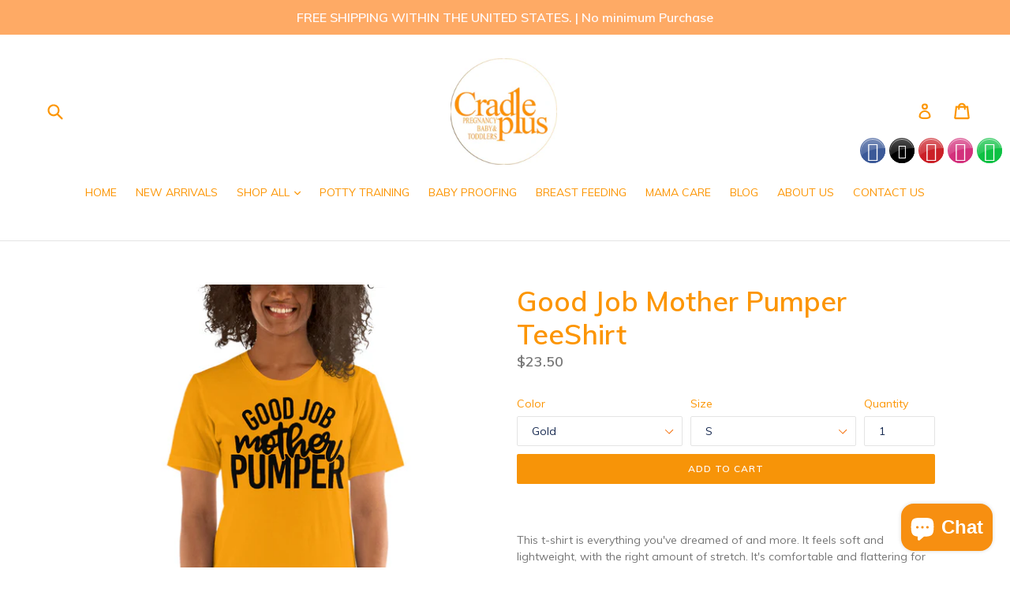

--- FILE ---
content_type: text/html; charset=utf-8
request_url: https://cradleplus.com/collections/mamacare/products/good-job-mother-pumper-t-shirts-1
body_size: 41623
content:



<!doctype html>
<!--[if IE 9]> <html class="ie9 no-js" lang="en"> <![endif]-->
<!--[if (gt IE 9)|!(IE)]><!--> <html class="no-js" lang="en"> <!--<![endif]-->
<head>
  
<script>
!function (w, d, t) {
  w.TiktokAnalyticsObject=t;var ttq=w[t]=w[t]||[];ttq.methods=["page","track","identify","instances","debug","on","off","once","ready","alias","group","enableCookie","disableCookie"],ttq.setAndDefer=function(t,e){t[e]=function(){t.push([e].concat(Array.prototype.slice.call(arguments,0)))}};for(var i=0;i<ttq.methods.length;i++)ttq.setAndDefer(ttq,ttq.methods[i]);ttq.instance=function(t){for(var e=ttq._i[t]||[],n=0;n<ttq.methods.length;n++)ttq.setAndDefer(e,ttq.methods[n]);return e},ttq.load=function(e,n){var i="https://analytics.tiktok.com/i18n/pixel/events.js";ttq._i=ttq._i||{},ttq._i[e]=[],ttq._i[e]._u=i,ttq._t=ttq._t||{},ttq._t[e]=+new Date,ttq._o=ttq._o||{},ttq._o[e]=n||{};var o=document.createElement("script");o.type="text/javascript",o.async=!0,o.src=i+"?sdkid="+e+"&lib="+t;var a=document.getElementsByTagName("script")[0];a.parentNode.insertBefore(o,a)};


  ttq.load('C100OA15A0R73RNS9LB0');
  ttq.page();
}(window, document, 'ttq');
</script>
 <meta name="google-site-verification" content="wMwa9noRpbatqeGLSnINDqOK2as-8CBCmLsTBGpyEEo" />
  <meta charset="utf-8">
  <meta http-equiv="X-UA-Compatible" content="IE=edge,chrome=1">
  <meta name="viewport" content="width=device-width,initial-scale=1">
  <meta name="theme-color" content="#f79408">
  <link rel="canonical" href="https://cradleplus.com/products/good-job-mother-pumper-t-shirts-1">

  
    <link rel="shortcut icon" href="//cradleplus.com/cdn/shop/files/Cradle_plus_logo_e58ce0fb-fbe9-48ab-8765-86268fbe3736_32x32.jpg?v=1613698938" type="image/png">
  

  
  <title>
    Good Job Mother Pumper TeeShirt
    
    
    
      &ndash; Cradle Plus
    
  </title>

  
    <meta name="description" content="This t-shirt is everything you&#39;ve dreamed of and more. It feels soft and lightweight, with the right amount of stretch. It&#39;s comfortable and flattering for both men and women. • 100% combed and ring-spun cotton (Heather colors contain polyester) • Ash color is 99% combed and ring-spun cotton, 1% polyester • Heather col">
  

  <!-- /snippets/social-meta-tags.liquid -->
<meta property="og:site_name" content="Cradle Plus">
<meta property="og:url" content="https://cradleplus.com/products/good-job-mother-pumper-t-shirts-1">
<meta property="og:title" content="Good Job Mother Pumper TeeShirt">
<meta property="og:type" content="product">
<meta property="og:description" content="This t-shirt is everything you&#39;ve dreamed of and more. It feels soft and lightweight, with the right amount of stretch. It&#39;s comfortable and flattering for both men and women. • 100% combed and ring-spun cotton (Heather colors contain polyester) • Ash color is 99% combed and ring-spun cotton, 1% polyester • Heather col"><meta property="og:price:amount" content="23.50">
  <meta property="og:price:currency" content="USD"><meta property="og:image" content="http://cradleplus.com/cdn/shop/products/unisex-premium-t-shirt-white-front-6088477614adb_1024x1024.jpg?v=1619543943"><meta property="og:image" content="http://cradleplus.com/cdn/shop/products/unisex-premium-t-shirt-athletic-heather-front-60809237a1877_1024x1024.png?v=1619718176"><meta property="og:image" content="http://cradleplus.com/cdn/shop/products/unisex-premium-t-shirt-athletic-heather-front-60809237a19fc_1024x1024.png?v=1619718176">
<meta property="og:image:secure_url" content="https://cradleplus.com/cdn/shop/products/unisex-premium-t-shirt-white-front-6088477614adb_1024x1024.jpg?v=1619543943"><meta property="og:image:secure_url" content="https://cradleplus.com/cdn/shop/products/unisex-premium-t-shirt-athletic-heather-front-60809237a1877_1024x1024.png?v=1619718176"><meta property="og:image:secure_url" content="https://cradleplus.com/cdn/shop/products/unisex-premium-t-shirt-athletic-heather-front-60809237a19fc_1024x1024.png?v=1619718176">

<meta name="twitter:site" content="@">
<meta name="twitter:card" content="summary_large_image">
<meta name="twitter:title" content="Good Job Mother Pumper TeeShirt">
<meta name="twitter:description" content="This t-shirt is everything you&#39;ve dreamed of and more. It feels soft and lightweight, with the right amount of stretch. It&#39;s comfortable and flattering for both men and women. • 100% combed and ring-spun cotton (Heather colors contain polyester) • Ash color is 99% combed and ring-spun cotton, 1% polyester • Heather col">


  <link href="//cradleplus.com/cdn/shop/t/7/assets/theme.scss.css?v=150484544382750653711703184999" rel="stylesheet" type="text/css" media="all" />


  <script>
    var theme = {
      strings: {
        addToCart: "Add to cart",
        soldOut: "Sold out",
        unavailable: "Unavailable",
        showMore: "Show More",
        showLess: "Show Less",
        addressError: "Error looking up that address",
        addressNoResults: "No results for that address",
        addressQueryLimit: "You have exceeded the Google API usage limit. Consider upgrading to a \u003ca href=\"https:\/\/developers.google.com\/maps\/premium\/usage-limits\"\u003ePremium Plan\u003c\/a\u003e.",
        authError: "There was a problem authenticating your Google Maps account."
      },
      moneyFormat: "${{amount}}"
    }

    document.documentElement.className = document.documentElement.className.replace('no-js', 'js');
  </script>



  <script>window.performance && window.performance.mark && window.performance.mark('shopify.content_for_header.start');</script><meta name="google-site-verification" content="wMwa9noRpbatqeGLSnINDqOK2as-8CBCmLsTBGpyEEo">
<meta name="facebook-domain-verification" content="9ornqw50n6q3wopp8ptkevgeyi9a5c">
<meta name="facebook-domain-verification" content="rq30nk5s3hjo6dq03m487vi1axx60f">
<meta id="shopify-digital-wallet" name="shopify-digital-wallet" content="/22825249/digital_wallets/dialog">
<meta name="shopify-checkout-api-token" content="d3ecc0371d949ee3ac426e9bd7247502">
<meta id="in-context-paypal-metadata" data-shop-id="22825249" data-venmo-supported="true" data-environment="production" data-locale="en_US" data-paypal-v4="true" data-currency="USD">
<link rel="alternate" type="application/json+oembed" href="https://cradleplus.com/products/good-job-mother-pumper-t-shirts-1.oembed">
<script async="async" src="/checkouts/internal/preloads.js?locale=en-US"></script>
<link rel="preconnect" href="https://shop.app" crossorigin="anonymous">
<script async="async" src="https://shop.app/checkouts/internal/preloads.js?locale=en-US&shop_id=22825249" crossorigin="anonymous"></script>
<script id="apple-pay-shop-capabilities" type="application/json">{"shopId":22825249,"countryCode":"US","currencyCode":"USD","merchantCapabilities":["supports3DS"],"merchantId":"gid:\/\/shopify\/Shop\/22825249","merchantName":"Cradle Plus","requiredBillingContactFields":["postalAddress","email"],"requiredShippingContactFields":["postalAddress","email"],"shippingType":"shipping","supportedNetworks":["visa","masterCard","amex","discover","elo","jcb"],"total":{"type":"pending","label":"Cradle Plus","amount":"1.00"},"shopifyPaymentsEnabled":true,"supportsSubscriptions":true}</script>
<script id="shopify-features" type="application/json">{"accessToken":"d3ecc0371d949ee3ac426e9bd7247502","betas":["rich-media-storefront-analytics"],"domain":"cradleplus.com","predictiveSearch":true,"shopId":22825249,"locale":"en"}</script>
<script>var Shopify = Shopify || {};
Shopify.shop = "cradle-plus.myshopify.com";
Shopify.locale = "en";
Shopify.currency = {"active":"USD","rate":"1.0"};
Shopify.country = "US";
Shopify.theme = {"name":"Debut with Installments message","id":121131139175,"schema_name":"Debut","schema_version":"1.6.0","theme_store_id":796,"role":"main"};
Shopify.theme.handle = "null";
Shopify.theme.style = {"id":null,"handle":null};
Shopify.cdnHost = "cradleplus.com/cdn";
Shopify.routes = Shopify.routes || {};
Shopify.routes.root = "/";</script>
<script type="module">!function(o){(o.Shopify=o.Shopify||{}).modules=!0}(window);</script>
<script>!function(o){function n(){var o=[];function n(){o.push(Array.prototype.slice.apply(arguments))}return n.q=o,n}var t=o.Shopify=o.Shopify||{};t.loadFeatures=n(),t.autoloadFeatures=n()}(window);</script>
<script>
  window.ShopifyPay = window.ShopifyPay || {};
  window.ShopifyPay.apiHost = "shop.app\/pay";
  window.ShopifyPay.redirectState = null;
</script>
<script id="shop-js-analytics" type="application/json">{"pageType":"product"}</script>
<script defer="defer" async type="module" src="//cradleplus.com/cdn/shopifycloud/shop-js/modules/v2/client.init-shop-cart-sync_BT-GjEfc.en.esm.js"></script>
<script defer="defer" async type="module" src="//cradleplus.com/cdn/shopifycloud/shop-js/modules/v2/chunk.common_D58fp_Oc.esm.js"></script>
<script defer="defer" async type="module" src="//cradleplus.com/cdn/shopifycloud/shop-js/modules/v2/chunk.modal_xMitdFEc.esm.js"></script>
<script type="module">
  await import("//cradleplus.com/cdn/shopifycloud/shop-js/modules/v2/client.init-shop-cart-sync_BT-GjEfc.en.esm.js");
await import("//cradleplus.com/cdn/shopifycloud/shop-js/modules/v2/chunk.common_D58fp_Oc.esm.js");
await import("//cradleplus.com/cdn/shopifycloud/shop-js/modules/v2/chunk.modal_xMitdFEc.esm.js");

  window.Shopify.SignInWithShop?.initShopCartSync?.({"fedCMEnabled":true,"windoidEnabled":true});

</script>
<script>
  window.Shopify = window.Shopify || {};
  if (!window.Shopify.featureAssets) window.Shopify.featureAssets = {};
  window.Shopify.featureAssets['shop-js'] = {"shop-cart-sync":["modules/v2/client.shop-cart-sync_DZOKe7Ll.en.esm.js","modules/v2/chunk.common_D58fp_Oc.esm.js","modules/v2/chunk.modal_xMitdFEc.esm.js"],"init-fed-cm":["modules/v2/client.init-fed-cm_B6oLuCjv.en.esm.js","modules/v2/chunk.common_D58fp_Oc.esm.js","modules/v2/chunk.modal_xMitdFEc.esm.js"],"shop-cash-offers":["modules/v2/client.shop-cash-offers_D2sdYoxE.en.esm.js","modules/v2/chunk.common_D58fp_Oc.esm.js","modules/v2/chunk.modal_xMitdFEc.esm.js"],"shop-login-button":["modules/v2/client.shop-login-button_QeVjl5Y3.en.esm.js","modules/v2/chunk.common_D58fp_Oc.esm.js","modules/v2/chunk.modal_xMitdFEc.esm.js"],"pay-button":["modules/v2/client.pay-button_DXTOsIq6.en.esm.js","modules/v2/chunk.common_D58fp_Oc.esm.js","modules/v2/chunk.modal_xMitdFEc.esm.js"],"shop-button":["modules/v2/client.shop-button_DQZHx9pm.en.esm.js","modules/v2/chunk.common_D58fp_Oc.esm.js","modules/v2/chunk.modal_xMitdFEc.esm.js"],"avatar":["modules/v2/client.avatar_BTnouDA3.en.esm.js"],"init-windoid":["modules/v2/client.init-windoid_CR1B-cfM.en.esm.js","modules/v2/chunk.common_D58fp_Oc.esm.js","modules/v2/chunk.modal_xMitdFEc.esm.js"],"init-shop-for-new-customer-accounts":["modules/v2/client.init-shop-for-new-customer-accounts_C_vY_xzh.en.esm.js","modules/v2/client.shop-login-button_QeVjl5Y3.en.esm.js","modules/v2/chunk.common_D58fp_Oc.esm.js","modules/v2/chunk.modal_xMitdFEc.esm.js"],"init-shop-email-lookup-coordinator":["modules/v2/client.init-shop-email-lookup-coordinator_BI7n9ZSv.en.esm.js","modules/v2/chunk.common_D58fp_Oc.esm.js","modules/v2/chunk.modal_xMitdFEc.esm.js"],"init-shop-cart-sync":["modules/v2/client.init-shop-cart-sync_BT-GjEfc.en.esm.js","modules/v2/chunk.common_D58fp_Oc.esm.js","modules/v2/chunk.modal_xMitdFEc.esm.js"],"shop-toast-manager":["modules/v2/client.shop-toast-manager_DiYdP3xc.en.esm.js","modules/v2/chunk.common_D58fp_Oc.esm.js","modules/v2/chunk.modal_xMitdFEc.esm.js"],"init-customer-accounts":["modules/v2/client.init-customer-accounts_D9ZNqS-Q.en.esm.js","modules/v2/client.shop-login-button_QeVjl5Y3.en.esm.js","modules/v2/chunk.common_D58fp_Oc.esm.js","modules/v2/chunk.modal_xMitdFEc.esm.js"],"init-customer-accounts-sign-up":["modules/v2/client.init-customer-accounts-sign-up_iGw4briv.en.esm.js","modules/v2/client.shop-login-button_QeVjl5Y3.en.esm.js","modules/v2/chunk.common_D58fp_Oc.esm.js","modules/v2/chunk.modal_xMitdFEc.esm.js"],"shop-follow-button":["modules/v2/client.shop-follow-button_CqMgW2wH.en.esm.js","modules/v2/chunk.common_D58fp_Oc.esm.js","modules/v2/chunk.modal_xMitdFEc.esm.js"],"checkout-modal":["modules/v2/client.checkout-modal_xHeaAweL.en.esm.js","modules/v2/chunk.common_D58fp_Oc.esm.js","modules/v2/chunk.modal_xMitdFEc.esm.js"],"shop-login":["modules/v2/client.shop-login_D91U-Q7h.en.esm.js","modules/v2/chunk.common_D58fp_Oc.esm.js","modules/v2/chunk.modal_xMitdFEc.esm.js"],"lead-capture":["modules/v2/client.lead-capture_BJmE1dJe.en.esm.js","modules/v2/chunk.common_D58fp_Oc.esm.js","modules/v2/chunk.modal_xMitdFEc.esm.js"],"payment-terms":["modules/v2/client.payment-terms_Ci9AEqFq.en.esm.js","modules/v2/chunk.common_D58fp_Oc.esm.js","modules/v2/chunk.modal_xMitdFEc.esm.js"]};
</script>
<script>(function() {
  var isLoaded = false;
  function asyncLoad() {
    if (isLoaded) return;
    isLoaded = true;
    var urls = ["\/\/shopify.privy.com\/widget.js?shop=cradle-plus.myshopify.com","https:\/\/cdn-stamped-io.azureedge.net\/files\/shopify.v2.min.js?shop=cradle-plus.myshopify.com","\/\/static.zotabox.com\/2\/4\/2488f1e475d4a0afdea153296573d444\/widgets.js?shop=cradle-plus.myshopify.com","https:\/\/cdn.getcarro.com\/script-tags\/all\/050820094100.js?shop=cradle-plus.myshopify.com","https:\/\/loox.io\/widget\/EyWGr1B0ea\/loox.1663389729796.js?shop=cradle-plus.myshopify.com","https:\/\/cdn.nfcube.com\/4b261fd6cc7e8e15dffacdad6eb9cb90.js?shop=cradle-plus.myshopify.com","\/\/cdn.shopify.com\/proxy\/691b1746466cf208653982413c9447b280cbef9ed2d1e77f4825b748d425b1b0\/static.cdn.printful.com\/static\/js\/external\/shopify-product-customizer.js?v=0.28\u0026shop=cradle-plus.myshopify.com\u0026sp-cache-control=cHVibGljLCBtYXgtYWdlPTkwMA"];
    for (var i = 0; i < urls.length; i++) {
      var s = document.createElement('script');
      s.type = 'text/javascript';
      s.async = true;
      s.src = urls[i];
      var x = document.getElementsByTagName('script')[0];
      x.parentNode.insertBefore(s, x);
    }
  };
  if(window.attachEvent) {
    window.attachEvent('onload', asyncLoad);
  } else {
    window.addEventListener('load', asyncLoad, false);
  }
})();</script>
<script id="__st">var __st={"a":22825249,"offset":-21600,"reqid":"81be667c-268f-48b4-94aa-19fbff979f8c-1769448659","pageurl":"cradleplus.com\/collections\/mamacare\/products\/good-job-mother-pumper-t-shirts-1","u":"e722d15f24a4","p":"product","rtyp":"product","rid":6554049118311};</script>
<script>window.ShopifyPaypalV4VisibilityTracking = true;</script>
<script id="captcha-bootstrap">!function(){'use strict';const t='contact',e='account',n='new_comment',o=[[t,t],['blogs',n],['comments',n],[t,'customer']],c=[[e,'customer_login'],[e,'guest_login'],[e,'recover_customer_password'],[e,'create_customer']],r=t=>t.map((([t,e])=>`form[action*='/${t}']:not([data-nocaptcha='true']) input[name='form_type'][value='${e}']`)).join(','),a=t=>()=>t?[...document.querySelectorAll(t)].map((t=>t.form)):[];function s(){const t=[...o],e=r(t);return a(e)}const i='password',u='form_key',d=['recaptcha-v3-token','g-recaptcha-response','h-captcha-response',i],f=()=>{try{return window.sessionStorage}catch{return}},m='__shopify_v',_=t=>t.elements[u];function p(t,e,n=!1){try{const o=window.sessionStorage,c=JSON.parse(o.getItem(e)),{data:r}=function(t){const{data:e,action:n}=t;return t[m]||n?{data:e,action:n}:{data:t,action:n}}(c);for(const[e,n]of Object.entries(r))t.elements[e]&&(t.elements[e].value=n);n&&o.removeItem(e)}catch(o){console.error('form repopulation failed',{error:o})}}const l='form_type',E='cptcha';function T(t){t.dataset[E]=!0}const w=window,h=w.document,L='Shopify',v='ce_forms',y='captcha';let A=!1;((t,e)=>{const n=(g='f06e6c50-85a8-45c8-87d0-21a2b65856fe',I='https://cdn.shopify.com/shopifycloud/storefront-forms-hcaptcha/ce_storefront_forms_captcha_hcaptcha.v1.5.2.iife.js',D={infoText:'Protected by hCaptcha',privacyText:'Privacy',termsText:'Terms'},(t,e,n)=>{const o=w[L][v],c=o.bindForm;if(c)return c(t,g,e,D).then(n);var r;o.q.push([[t,g,e,D],n]),r=I,A||(h.body.append(Object.assign(h.createElement('script'),{id:'captcha-provider',async:!0,src:r})),A=!0)});var g,I,D;w[L]=w[L]||{},w[L][v]=w[L][v]||{},w[L][v].q=[],w[L][y]=w[L][y]||{},w[L][y].protect=function(t,e){n(t,void 0,e),T(t)},Object.freeze(w[L][y]),function(t,e,n,w,h,L){const[v,y,A,g]=function(t,e,n){const i=e?o:[],u=t?c:[],d=[...i,...u],f=r(d),m=r(i),_=r(d.filter((([t,e])=>n.includes(e))));return[a(f),a(m),a(_),s()]}(w,h,L),I=t=>{const e=t.target;return e instanceof HTMLFormElement?e:e&&e.form},D=t=>v().includes(t);t.addEventListener('submit',(t=>{const e=I(t);if(!e)return;const n=D(e)&&!e.dataset.hcaptchaBound&&!e.dataset.recaptchaBound,o=_(e),c=g().includes(e)&&(!o||!o.value);(n||c)&&t.preventDefault(),c&&!n&&(function(t){try{if(!f())return;!function(t){const e=f();if(!e)return;const n=_(t);if(!n)return;const o=n.value;o&&e.removeItem(o)}(t);const e=Array.from(Array(32),(()=>Math.random().toString(36)[2])).join('');!function(t,e){_(t)||t.append(Object.assign(document.createElement('input'),{type:'hidden',name:u})),t.elements[u].value=e}(t,e),function(t,e){const n=f();if(!n)return;const o=[...t.querySelectorAll(`input[type='${i}']`)].map((({name:t})=>t)),c=[...d,...o],r={};for(const[a,s]of new FormData(t).entries())c.includes(a)||(r[a]=s);n.setItem(e,JSON.stringify({[m]:1,action:t.action,data:r}))}(t,e)}catch(e){console.error('failed to persist form',e)}}(e),e.submit())}));const S=(t,e)=>{t&&!t.dataset[E]&&(n(t,e.some((e=>e===t))),T(t))};for(const o of['focusin','change'])t.addEventListener(o,(t=>{const e=I(t);D(e)&&S(e,y())}));const B=e.get('form_key'),M=e.get(l),P=B&&M;t.addEventListener('DOMContentLoaded',(()=>{const t=y();if(P)for(const e of t)e.elements[l].value===M&&p(e,B);[...new Set([...A(),...v().filter((t=>'true'===t.dataset.shopifyCaptcha))])].forEach((e=>S(e,t)))}))}(h,new URLSearchParams(w.location.search),n,t,e,['guest_login'])})(!0,!0)}();</script>
<script integrity="sha256-4kQ18oKyAcykRKYeNunJcIwy7WH5gtpwJnB7kiuLZ1E=" data-source-attribution="shopify.loadfeatures" defer="defer" src="//cradleplus.com/cdn/shopifycloud/storefront/assets/storefront/load_feature-a0a9edcb.js" crossorigin="anonymous"></script>
<script crossorigin="anonymous" defer="defer" src="//cradleplus.com/cdn/shopifycloud/storefront/assets/shopify_pay/storefront-65b4c6d7.js?v=20250812"></script>
<script data-source-attribution="shopify.dynamic_checkout.dynamic.init">var Shopify=Shopify||{};Shopify.PaymentButton=Shopify.PaymentButton||{isStorefrontPortableWallets:!0,init:function(){window.Shopify.PaymentButton.init=function(){};var t=document.createElement("script");t.src="https://cradleplus.com/cdn/shopifycloud/portable-wallets/latest/portable-wallets.en.js",t.type="module",document.head.appendChild(t)}};
</script>
<script data-source-attribution="shopify.dynamic_checkout.buyer_consent">
  function portableWalletsHideBuyerConsent(e){var t=document.getElementById("shopify-buyer-consent"),n=document.getElementById("shopify-subscription-policy-button");t&&n&&(t.classList.add("hidden"),t.setAttribute("aria-hidden","true"),n.removeEventListener("click",e))}function portableWalletsShowBuyerConsent(e){var t=document.getElementById("shopify-buyer-consent"),n=document.getElementById("shopify-subscription-policy-button");t&&n&&(t.classList.remove("hidden"),t.removeAttribute("aria-hidden"),n.addEventListener("click",e))}window.Shopify?.PaymentButton&&(window.Shopify.PaymentButton.hideBuyerConsent=portableWalletsHideBuyerConsent,window.Shopify.PaymentButton.showBuyerConsent=portableWalletsShowBuyerConsent);
</script>
<script data-source-attribution="shopify.dynamic_checkout.cart.bootstrap">document.addEventListener("DOMContentLoaded",(function(){function t(){return document.querySelector("shopify-accelerated-checkout-cart, shopify-accelerated-checkout")}if(t())Shopify.PaymentButton.init();else{new MutationObserver((function(e,n){t()&&(Shopify.PaymentButton.init(),n.disconnect())})).observe(document.body,{childList:!0,subtree:!0})}}));
</script>
<link id="shopify-accelerated-checkout-styles" rel="stylesheet" media="screen" href="https://cradleplus.com/cdn/shopifycloud/portable-wallets/latest/accelerated-checkout-backwards-compat.css" crossorigin="anonymous">
<style id="shopify-accelerated-checkout-cart">
        #shopify-buyer-consent {
  margin-top: 1em;
  display: inline-block;
  width: 100%;
}

#shopify-buyer-consent.hidden {
  display: none;
}

#shopify-subscription-policy-button {
  background: none;
  border: none;
  padding: 0;
  text-decoration: underline;
  font-size: inherit;
  cursor: pointer;
}

#shopify-subscription-policy-button::before {
  box-shadow: none;
}

      </style>

<script>window.performance && window.performance.mark && window.performance.mark('shopify.content_for_header.end');</script>

  <script src="https://manychat.com/static/js/shopify.js?account_id=1168476693256404" id="manychat-header" defer="defer"></script>

<script src="https://cdn.shopify.com/extensions/e8878072-2f6b-4e89-8082-94b04320908d/inbox-1254/assets/inbox-chat-loader.js" type="text/javascript" defer="defer"></script>
<link href="https://monorail-edge.shopifysvc.com" rel="dns-prefetch">
<script>(function(){if ("sendBeacon" in navigator && "performance" in window) {try {var session_token_from_headers = performance.getEntriesByType('navigation')[0].serverTiming.find(x => x.name == '_s').description;} catch {var session_token_from_headers = undefined;}var session_cookie_matches = document.cookie.match(/_shopify_s=([^;]*)/);var session_token_from_cookie = session_cookie_matches && session_cookie_matches.length === 2 ? session_cookie_matches[1] : "";var session_token = session_token_from_headers || session_token_from_cookie || "";function handle_abandonment_event(e) {var entries = performance.getEntries().filter(function(entry) {return /monorail-edge.shopifysvc.com/.test(entry.name);});if (!window.abandonment_tracked && entries.length === 0) {window.abandonment_tracked = true;var currentMs = Date.now();var navigation_start = performance.timing.navigationStart;var payload = {shop_id: 22825249,url: window.location.href,navigation_start,duration: currentMs - navigation_start,session_token,page_type: "product"};window.navigator.sendBeacon("https://monorail-edge.shopifysvc.com/v1/produce", JSON.stringify({schema_id: "online_store_buyer_site_abandonment/1.1",payload: payload,metadata: {event_created_at_ms: currentMs,event_sent_at_ms: currentMs}}));}}window.addEventListener('pagehide', handle_abandonment_event);}}());</script>
<script id="web-pixels-manager-setup">(function e(e,d,r,n,o){if(void 0===o&&(o={}),!Boolean(null===(a=null===(i=window.Shopify)||void 0===i?void 0:i.analytics)||void 0===a?void 0:a.replayQueue)){var i,a;window.Shopify=window.Shopify||{};var t=window.Shopify;t.analytics=t.analytics||{};var s=t.analytics;s.replayQueue=[],s.publish=function(e,d,r){return s.replayQueue.push([e,d,r]),!0};try{self.performance.mark("wpm:start")}catch(e){}var l=function(){var e={modern:/Edge?\/(1{2}[4-9]|1[2-9]\d|[2-9]\d{2}|\d{4,})\.\d+(\.\d+|)|Firefox\/(1{2}[4-9]|1[2-9]\d|[2-9]\d{2}|\d{4,})\.\d+(\.\d+|)|Chrom(ium|e)\/(9{2}|\d{3,})\.\d+(\.\d+|)|(Maci|X1{2}).+ Version\/(15\.\d+|(1[6-9]|[2-9]\d|\d{3,})\.\d+)([,.]\d+|)( \(\w+\)|)( Mobile\/\w+|) Safari\/|Chrome.+OPR\/(9{2}|\d{3,})\.\d+\.\d+|(CPU[ +]OS|iPhone[ +]OS|CPU[ +]iPhone|CPU IPhone OS|CPU iPad OS)[ +]+(15[._]\d+|(1[6-9]|[2-9]\d|\d{3,})[._]\d+)([._]\d+|)|Android:?[ /-](13[3-9]|1[4-9]\d|[2-9]\d{2}|\d{4,})(\.\d+|)(\.\d+|)|Android.+Firefox\/(13[5-9]|1[4-9]\d|[2-9]\d{2}|\d{4,})\.\d+(\.\d+|)|Android.+Chrom(ium|e)\/(13[3-9]|1[4-9]\d|[2-9]\d{2}|\d{4,})\.\d+(\.\d+|)|SamsungBrowser\/([2-9]\d|\d{3,})\.\d+/,legacy:/Edge?\/(1[6-9]|[2-9]\d|\d{3,})\.\d+(\.\d+|)|Firefox\/(5[4-9]|[6-9]\d|\d{3,})\.\d+(\.\d+|)|Chrom(ium|e)\/(5[1-9]|[6-9]\d|\d{3,})\.\d+(\.\d+|)([\d.]+$|.*Safari\/(?![\d.]+ Edge\/[\d.]+$))|(Maci|X1{2}).+ Version\/(10\.\d+|(1[1-9]|[2-9]\d|\d{3,})\.\d+)([,.]\d+|)( \(\w+\)|)( Mobile\/\w+|) Safari\/|Chrome.+OPR\/(3[89]|[4-9]\d|\d{3,})\.\d+\.\d+|(CPU[ +]OS|iPhone[ +]OS|CPU[ +]iPhone|CPU IPhone OS|CPU iPad OS)[ +]+(10[._]\d+|(1[1-9]|[2-9]\d|\d{3,})[._]\d+)([._]\d+|)|Android:?[ /-](13[3-9]|1[4-9]\d|[2-9]\d{2}|\d{4,})(\.\d+|)(\.\d+|)|Mobile Safari.+OPR\/([89]\d|\d{3,})\.\d+\.\d+|Android.+Firefox\/(13[5-9]|1[4-9]\d|[2-9]\d{2}|\d{4,})\.\d+(\.\d+|)|Android.+Chrom(ium|e)\/(13[3-9]|1[4-9]\d|[2-9]\d{2}|\d{4,})\.\d+(\.\d+|)|Android.+(UC? ?Browser|UCWEB|U3)[ /]?(15\.([5-9]|\d{2,})|(1[6-9]|[2-9]\d|\d{3,})\.\d+)\.\d+|SamsungBrowser\/(5\.\d+|([6-9]|\d{2,})\.\d+)|Android.+MQ{2}Browser\/(14(\.(9|\d{2,})|)|(1[5-9]|[2-9]\d|\d{3,})(\.\d+|))(\.\d+|)|K[Aa][Ii]OS\/(3\.\d+|([4-9]|\d{2,})\.\d+)(\.\d+|)/},d=e.modern,r=e.legacy,n=navigator.userAgent;return n.match(d)?"modern":n.match(r)?"legacy":"unknown"}(),u="modern"===l?"modern":"legacy",c=(null!=n?n:{modern:"",legacy:""})[u],f=function(e){return[e.baseUrl,"/wpm","/b",e.hashVersion,"modern"===e.buildTarget?"m":"l",".js"].join("")}({baseUrl:d,hashVersion:r,buildTarget:u}),m=function(e){var d=e.version,r=e.bundleTarget,n=e.surface,o=e.pageUrl,i=e.monorailEndpoint;return{emit:function(e){var a=e.status,t=e.errorMsg,s=(new Date).getTime(),l=JSON.stringify({metadata:{event_sent_at_ms:s},events:[{schema_id:"web_pixels_manager_load/3.1",payload:{version:d,bundle_target:r,page_url:o,status:a,surface:n,error_msg:t},metadata:{event_created_at_ms:s}}]});if(!i)return console&&console.warn&&console.warn("[Web Pixels Manager] No Monorail endpoint provided, skipping logging."),!1;try{return self.navigator.sendBeacon.bind(self.navigator)(i,l)}catch(e){}var u=new XMLHttpRequest;try{return u.open("POST",i,!0),u.setRequestHeader("Content-Type","text/plain"),u.send(l),!0}catch(e){return console&&console.warn&&console.warn("[Web Pixels Manager] Got an unhandled error while logging to Monorail."),!1}}}}({version:r,bundleTarget:l,surface:e.surface,pageUrl:self.location.href,monorailEndpoint:e.monorailEndpoint});try{o.browserTarget=l,function(e){var d=e.src,r=e.async,n=void 0===r||r,o=e.onload,i=e.onerror,a=e.sri,t=e.scriptDataAttributes,s=void 0===t?{}:t,l=document.createElement("script"),u=document.querySelector("head"),c=document.querySelector("body");if(l.async=n,l.src=d,a&&(l.integrity=a,l.crossOrigin="anonymous"),s)for(var f in s)if(Object.prototype.hasOwnProperty.call(s,f))try{l.dataset[f]=s[f]}catch(e){}if(o&&l.addEventListener("load",o),i&&l.addEventListener("error",i),u)u.appendChild(l);else{if(!c)throw new Error("Did not find a head or body element to append the script");c.appendChild(l)}}({src:f,async:!0,onload:function(){if(!function(){var e,d;return Boolean(null===(d=null===(e=window.Shopify)||void 0===e?void 0:e.analytics)||void 0===d?void 0:d.initialized)}()){var d=window.webPixelsManager.init(e)||void 0;if(d){var r=window.Shopify.analytics;r.replayQueue.forEach((function(e){var r=e[0],n=e[1],o=e[2];d.publishCustomEvent(r,n,o)})),r.replayQueue=[],r.publish=d.publishCustomEvent,r.visitor=d.visitor,r.initialized=!0}}},onerror:function(){return m.emit({status:"failed",errorMsg:"".concat(f," has failed to load")})},sri:function(e){var d=/^sha384-[A-Za-z0-9+/=]+$/;return"string"==typeof e&&d.test(e)}(c)?c:"",scriptDataAttributes:o}),m.emit({status:"loading"})}catch(e){m.emit({status:"failed",errorMsg:(null==e?void 0:e.message)||"Unknown error"})}}})({shopId: 22825249,storefrontBaseUrl: "https://cradleplus.com",extensionsBaseUrl: "https://extensions.shopifycdn.com/cdn/shopifycloud/web-pixels-manager",monorailEndpoint: "https://monorail-edge.shopifysvc.com/unstable/produce_batch",surface: "storefront-renderer",enabledBetaFlags: ["2dca8a86"],webPixelsConfigList: [{"id":"280133735","configuration":"{\"config\":\"{\\\"pixel_id\\\":\\\"AW-958598506\\\",\\\"target_country\\\":\\\"US\\\",\\\"gtag_events\\\":[{\\\"type\\\":\\\"search\\\",\\\"action_label\\\":\\\"AW-958598506\\\/boWSCNHQu_ABEOqajMkD\\\"},{\\\"type\\\":\\\"begin_checkout\\\",\\\"action_label\\\":\\\"AW-958598506\\\/WAwvCM7Qu_ABEOqajMkD\\\"},{\\\"type\\\":\\\"view_item\\\",\\\"action_label\\\":[\\\"AW-958598506\\\/-mHcCMjQu_ABEOqajMkD\\\",\\\"MC-385Z3VV6VT\\\"]},{\\\"type\\\":\\\"purchase\\\",\\\"action_label\\\":[\\\"AW-958598506\\\/NBiNCMXQu_ABEOqajMkD\\\",\\\"MC-385Z3VV6VT\\\"]},{\\\"type\\\":\\\"page_view\\\",\\\"action_label\\\":[\\\"AW-958598506\\\/EZv5CMLQu_ABEOqajMkD\\\",\\\"MC-385Z3VV6VT\\\"]},{\\\"type\\\":\\\"add_payment_info\\\",\\\"action_label\\\":\\\"AW-958598506\\\/lmVeCKHfu_ABEOqajMkD\\\"},{\\\"type\\\":\\\"add_to_cart\\\",\\\"action_label\\\":\\\"AW-958598506\\\/rBCICMvQu_ABEOqajMkD\\\"}],\\\"enable_monitoring_mode\\\":false}\"}","eventPayloadVersion":"v1","runtimeContext":"OPEN","scriptVersion":"b2a88bafab3e21179ed38636efcd8a93","type":"APP","apiClientId":1780363,"privacyPurposes":[],"dataSharingAdjustments":{"protectedCustomerApprovalScopes":["read_customer_address","read_customer_email","read_customer_name","read_customer_personal_data","read_customer_phone"]}},{"id":"224624743","configuration":"{\"pixelCode\":\"C4LF9KVJ69898K1EGK80\"}","eventPayloadVersion":"v1","runtimeContext":"STRICT","scriptVersion":"22e92c2ad45662f435e4801458fb78cc","type":"APP","apiClientId":4383523,"privacyPurposes":["ANALYTICS","MARKETING","SALE_OF_DATA"],"dataSharingAdjustments":{"protectedCustomerApprovalScopes":["read_customer_address","read_customer_email","read_customer_name","read_customer_personal_data","read_customer_phone"]}},{"id":"95158375","configuration":"{\"pixel_id\":\"381208355629999\",\"pixel_type\":\"facebook_pixel\",\"metaapp_system_user_token\":\"-\"}","eventPayloadVersion":"v1","runtimeContext":"OPEN","scriptVersion":"ca16bc87fe92b6042fbaa3acc2fbdaa6","type":"APP","apiClientId":2329312,"privacyPurposes":["ANALYTICS","MARKETING","SALE_OF_DATA"],"dataSharingAdjustments":{"protectedCustomerApprovalScopes":["read_customer_address","read_customer_email","read_customer_name","read_customer_personal_data","read_customer_phone"]}},{"id":"40960103","configuration":"{\"tagID\":\"2614004660992\"}","eventPayloadVersion":"v1","runtimeContext":"STRICT","scriptVersion":"18031546ee651571ed29edbe71a3550b","type":"APP","apiClientId":3009811,"privacyPurposes":["ANALYTICS","MARKETING","SALE_OF_DATA"],"dataSharingAdjustments":{"protectedCustomerApprovalScopes":["read_customer_address","read_customer_email","read_customer_name","read_customer_personal_data","read_customer_phone"]}},{"id":"78217319","eventPayloadVersion":"v1","runtimeContext":"LAX","scriptVersion":"1","type":"CUSTOM","privacyPurposes":["ANALYTICS"],"name":"Google Analytics tag (migrated)"},{"id":"shopify-app-pixel","configuration":"{}","eventPayloadVersion":"v1","runtimeContext":"STRICT","scriptVersion":"0450","apiClientId":"shopify-pixel","type":"APP","privacyPurposes":["ANALYTICS","MARKETING"]},{"id":"shopify-custom-pixel","eventPayloadVersion":"v1","runtimeContext":"LAX","scriptVersion":"0450","apiClientId":"shopify-pixel","type":"CUSTOM","privacyPurposes":["ANALYTICS","MARKETING"]}],isMerchantRequest: false,initData: {"shop":{"name":"Cradle Plus","paymentSettings":{"currencyCode":"USD"},"myshopifyDomain":"cradle-plus.myshopify.com","countryCode":"US","storefrontUrl":"https:\/\/cradleplus.com"},"customer":null,"cart":null,"checkout":null,"productVariants":[{"price":{"amount":23.5,"currencyCode":"USD"},"product":{"title":"Good Job Mother Pumper TeeShirt","vendor":"Cradle Plus","id":"6554049118311","untranslatedTitle":"Good Job Mother Pumper TeeShirt","url":"\/products\/good-job-mother-pumper-t-shirts-1","type":""},"id":"39326979883111","image":{"src":"\/\/cradleplus.com\/cdn\/shop\/products\/unisex-premium-t-shirt-gold-front-6088477618201.jpg?v=1619718176"},"sku":"9669258_4081","title":"Gold \/ S","untranslatedTitle":"Gold \/ S"},{"price":{"amount":23.5,"currencyCode":"USD"},"product":{"title":"Good Job Mother Pumper TeeShirt","vendor":"Cradle Plus","id":"6554049118311","untranslatedTitle":"Good Job Mother Pumper TeeShirt","url":"\/products\/good-job-mother-pumper-t-shirts-1","type":""},"id":"39326979915879","image":{"src":"\/\/cradleplus.com\/cdn\/shop\/products\/unisex-premium-t-shirt-gold-front-6088477618201.jpg?v=1619718176"},"sku":"9669258_4082","title":"Gold \/ M","untranslatedTitle":"Gold \/ M"},{"price":{"amount":23.5,"currencyCode":"USD"},"product":{"title":"Good Job Mother Pumper TeeShirt","vendor":"Cradle Plus","id":"6554049118311","untranslatedTitle":"Good Job Mother Pumper TeeShirt","url":"\/products\/good-job-mother-pumper-t-shirts-1","type":""},"id":"39326979948647","image":{"src":"\/\/cradleplus.com\/cdn\/shop\/products\/unisex-premium-t-shirt-gold-front-6088477618201.jpg?v=1619718176"},"sku":"9669258_4083","title":"Gold \/ L","untranslatedTitle":"Gold \/ L"},{"price":{"amount":23.5,"currencyCode":"USD"},"product":{"title":"Good Job Mother Pumper TeeShirt","vendor":"Cradle Plus","id":"6554049118311","untranslatedTitle":"Good Job Mother Pumper TeeShirt","url":"\/products\/good-job-mother-pumper-t-shirts-1","type":""},"id":"39326979981415","image":{"src":"\/\/cradleplus.com\/cdn\/shop\/products\/unisex-premium-t-shirt-gold-front-6088477618201.jpg?v=1619718176"},"sku":"9669258_4084","title":"Gold \/ XL","untranslatedTitle":"Gold \/ XL"},{"price":{"amount":26.0,"currencyCode":"USD"},"product":{"title":"Good Job Mother Pumper TeeShirt","vendor":"Cradle Plus","id":"6554049118311","untranslatedTitle":"Good Job Mother Pumper TeeShirt","url":"\/products\/good-job-mother-pumper-t-shirts-1","type":""},"id":"39326980014183","image":{"src":"\/\/cradleplus.com\/cdn\/shop\/products\/unisex-premium-t-shirt-gold-front-6088477618201.jpg?v=1619718176"},"sku":"9669258_4085","title":"Gold \/ 2XL","untranslatedTitle":"Gold \/ 2XL"},{"price":{"amount":28.0,"currencyCode":"USD"},"product":{"title":"Good Job Mother Pumper TeeShirt","vendor":"Cradle Plus","id":"6554049118311","untranslatedTitle":"Good Job Mother Pumper TeeShirt","url":"\/products\/good-job-mother-pumper-t-shirts-1","type":""},"id":"39326980046951","image":{"src":"\/\/cradleplus.com\/cdn\/shop\/products\/unisex-premium-t-shirt-gold-front-6088477618201.jpg?v=1619718176"},"sku":"9669258_5299","title":"Gold \/ 3XL","untranslatedTitle":"Gold \/ 3XL"},{"price":{"amount":23.5,"currencyCode":"USD"},"product":{"title":"Good Job Mother Pumper TeeShirt","vendor":"Cradle Plus","id":"6554049118311","untranslatedTitle":"Good Job Mother Pumper TeeShirt","url":"\/products\/good-job-mother-pumper-t-shirts-1","type":""},"id":"39326980079719","image":{"src":"\/\/cradleplus.com\/cdn\/shop\/products\/unisex-premium-t-shirt-heather-prism-lilac-front-60884776185cb.jpg?v=1619718176"},"sku":"9669258_9374","title":"Heather Prism Lilac \/ S","untranslatedTitle":"Heather Prism Lilac \/ S"},{"price":{"amount":23.5,"currencyCode":"USD"},"product":{"title":"Good Job Mother Pumper TeeShirt","vendor":"Cradle Plus","id":"6554049118311","untranslatedTitle":"Good Job Mother Pumper TeeShirt","url":"\/products\/good-job-mother-pumper-t-shirts-1","type":""},"id":"39326980112487","image":{"src":"\/\/cradleplus.com\/cdn\/shop\/products\/unisex-premium-t-shirt-heather-prism-lilac-front-60884776185cb.jpg?v=1619718176"},"sku":"9669258_9375","title":"Heather Prism Lilac \/ M","untranslatedTitle":"Heather Prism Lilac \/ M"},{"price":{"amount":23.5,"currencyCode":"USD"},"product":{"title":"Good Job Mother Pumper TeeShirt","vendor":"Cradle Plus","id":"6554049118311","untranslatedTitle":"Good Job Mother Pumper TeeShirt","url":"\/products\/good-job-mother-pumper-t-shirts-1","type":""},"id":"39326980145255","image":{"src":"\/\/cradleplus.com\/cdn\/shop\/products\/unisex-premium-t-shirt-heather-prism-lilac-front-60884776185cb.jpg?v=1619718176"},"sku":"9669258_9376","title":"Heather Prism Lilac \/ L","untranslatedTitle":"Heather Prism Lilac \/ L"},{"price":{"amount":23.5,"currencyCode":"USD"},"product":{"title":"Good Job Mother Pumper TeeShirt","vendor":"Cradle Plus","id":"6554049118311","untranslatedTitle":"Good Job Mother Pumper TeeShirt","url":"\/products\/good-job-mother-pumper-t-shirts-1","type":""},"id":"39326980178023","image":{"src":"\/\/cradleplus.com\/cdn\/shop\/products\/unisex-premium-t-shirt-heather-prism-lilac-front-60884776185cb.jpg?v=1619718176"},"sku":"9669258_9377","title":"Heather Prism Lilac \/ XL","untranslatedTitle":"Heather Prism Lilac \/ XL"},{"price":{"amount":26.0,"currencyCode":"USD"},"product":{"title":"Good Job Mother Pumper TeeShirt","vendor":"Cradle Plus","id":"6554049118311","untranslatedTitle":"Good Job Mother Pumper TeeShirt","url":"\/products\/good-job-mother-pumper-t-shirts-1","type":""},"id":"39326980210791","image":{"src":"\/\/cradleplus.com\/cdn\/shop\/products\/unisex-premium-t-shirt-heather-prism-lilac-front-60884776185cb.jpg?v=1619718176"},"sku":"9669258_9378","title":"Heather Prism Lilac \/ 2XL","untranslatedTitle":"Heather Prism Lilac \/ 2XL"},{"price":{"amount":28.0,"currencyCode":"USD"},"product":{"title":"Good Job Mother Pumper TeeShirt","vendor":"Cradle Plus","id":"6554049118311","untranslatedTitle":"Good Job Mother Pumper TeeShirt","url":"\/products\/good-job-mother-pumper-t-shirts-1","type":""},"id":"39326980243559","image":{"src":"\/\/cradleplus.com\/cdn\/shop\/products\/unisex-premium-t-shirt-heather-prism-lilac-front-60884776185cb.jpg?v=1619718176"},"sku":"9669258_9379","title":"Heather Prism Lilac \/ 3XL","untranslatedTitle":"Heather Prism Lilac \/ 3XL"},{"price":{"amount":23.5,"currencyCode":"USD"},"product":{"title":"Good Job Mother Pumper TeeShirt","vendor":"Cradle Plus","id":"6554049118311","untranslatedTitle":"Good Job Mother Pumper TeeShirt","url":"\/products\/good-job-mother-pumper-t-shirts-1","type":""},"id":"39326980276327","image":{"src":"\/\/cradleplus.com\/cdn\/shop\/products\/unisex-premium-t-shirt-heather-prism-dusty-blue-front-6088477618c5a.jpg?v=1619718176"},"sku":"9669258_9388","title":"Heather Prism Dusty Blue \/ S","untranslatedTitle":"Heather Prism Dusty Blue \/ S"},{"price":{"amount":23.5,"currencyCode":"USD"},"product":{"title":"Good Job Mother Pumper TeeShirt","vendor":"Cradle Plus","id":"6554049118311","untranslatedTitle":"Good Job Mother Pumper TeeShirt","url":"\/products\/good-job-mother-pumper-t-shirts-1","type":""},"id":"39326980309095","image":{"src":"\/\/cradleplus.com\/cdn\/shop\/products\/unisex-premium-t-shirt-heather-prism-dusty-blue-front-6088477618c5a.jpg?v=1619718176"},"sku":"9669258_9389","title":"Heather Prism Dusty Blue \/ M","untranslatedTitle":"Heather Prism Dusty Blue \/ M"},{"price":{"amount":23.5,"currencyCode":"USD"},"product":{"title":"Good Job Mother Pumper TeeShirt","vendor":"Cradle Plus","id":"6554049118311","untranslatedTitle":"Good Job Mother Pumper TeeShirt","url":"\/products\/good-job-mother-pumper-t-shirts-1","type":""},"id":"39326980341863","image":{"src":"\/\/cradleplus.com\/cdn\/shop\/products\/unisex-premium-t-shirt-heather-prism-dusty-blue-front-6088477618c5a.jpg?v=1619718176"},"sku":"9669258_9390","title":"Heather Prism Dusty Blue \/ L","untranslatedTitle":"Heather Prism Dusty Blue \/ L"},{"price":{"amount":23.5,"currencyCode":"USD"},"product":{"title":"Good Job Mother Pumper TeeShirt","vendor":"Cradle Plus","id":"6554049118311","untranslatedTitle":"Good Job Mother Pumper TeeShirt","url":"\/products\/good-job-mother-pumper-t-shirts-1","type":""},"id":"39326980374631","image":{"src":"\/\/cradleplus.com\/cdn\/shop\/products\/unisex-premium-t-shirt-heather-prism-dusty-blue-front-6088477618c5a.jpg?v=1619718176"},"sku":"9669258_9391","title":"Heather Prism Dusty Blue \/ XL","untranslatedTitle":"Heather Prism Dusty Blue \/ XL"},{"price":{"amount":26.0,"currencyCode":"USD"},"product":{"title":"Good Job Mother Pumper TeeShirt","vendor":"Cradle Plus","id":"6554049118311","untranslatedTitle":"Good Job Mother Pumper TeeShirt","url":"\/products\/good-job-mother-pumper-t-shirts-1","type":""},"id":"39326980407399","image":{"src":"\/\/cradleplus.com\/cdn\/shop\/products\/unisex-premium-t-shirt-heather-prism-dusty-blue-front-6088477618c5a.jpg?v=1619718176"},"sku":"9669258_9392","title":"Heather Prism Dusty Blue \/ 2XL","untranslatedTitle":"Heather Prism Dusty Blue \/ 2XL"},{"price":{"amount":28.0,"currencyCode":"USD"},"product":{"title":"Good Job Mother Pumper TeeShirt","vendor":"Cradle Plus","id":"6554049118311","untranslatedTitle":"Good Job Mother Pumper TeeShirt","url":"\/products\/good-job-mother-pumper-t-shirts-1","type":""},"id":"39326980440167","image":{"src":"\/\/cradleplus.com\/cdn\/shop\/products\/unisex-premium-t-shirt-heather-prism-dusty-blue-front-6088477618c5a.jpg?v=1619718176"},"sku":"9669258_9393","title":"Heather Prism Dusty Blue \/ 3XL","untranslatedTitle":"Heather Prism Dusty Blue \/ 3XL"},{"price":{"amount":23.5,"currencyCode":"USD"},"product":{"title":"Good Job Mother Pumper TeeShirt","vendor":"Cradle Plus","id":"6554049118311","untranslatedTitle":"Good Job Mother Pumper TeeShirt","url":"\/products\/good-job-mother-pumper-t-shirts-1","type":""},"id":"39326980472935","image":{"src":"\/\/cradleplus.com\/cdn\/shop\/products\/unisex-premium-t-shirt-heather-mint-front-60884776195fe.jpg?v=1619718176"},"sku":"9669258_8502","title":"Heather Mint \/ S","untranslatedTitle":"Heather Mint \/ S"},{"price":{"amount":23.5,"currencyCode":"USD"},"product":{"title":"Good Job Mother Pumper TeeShirt","vendor":"Cradle Plus","id":"6554049118311","untranslatedTitle":"Good Job Mother Pumper TeeShirt","url":"\/products\/good-job-mother-pumper-t-shirts-1","type":""},"id":"39326980505703","image":{"src":"\/\/cradleplus.com\/cdn\/shop\/products\/unisex-premium-t-shirt-heather-mint-front-60884776195fe.jpg?v=1619718176"},"sku":"9669258_8503","title":"Heather Mint \/ M","untranslatedTitle":"Heather Mint \/ M"},{"price":{"amount":23.5,"currencyCode":"USD"},"product":{"title":"Good Job Mother Pumper TeeShirt","vendor":"Cradle Plus","id":"6554049118311","untranslatedTitle":"Good Job Mother Pumper TeeShirt","url":"\/products\/good-job-mother-pumper-t-shirts-1","type":""},"id":"39326980538471","image":{"src":"\/\/cradleplus.com\/cdn\/shop\/products\/unisex-premium-t-shirt-heather-mint-front-60884776195fe.jpg?v=1619718176"},"sku":"9669258_8504","title":"Heather Mint \/ L","untranslatedTitle":"Heather Mint \/ L"},{"price":{"amount":23.5,"currencyCode":"USD"},"product":{"title":"Good Job Mother Pumper TeeShirt","vendor":"Cradle Plus","id":"6554049118311","untranslatedTitle":"Good Job Mother Pumper TeeShirt","url":"\/products\/good-job-mother-pumper-t-shirts-1","type":""},"id":"39326980571239","image":{"src":"\/\/cradleplus.com\/cdn\/shop\/products\/unisex-premium-t-shirt-heather-mint-front-60884776195fe.jpg?v=1619718176"},"sku":"9669258_8505","title":"Heather Mint \/ XL","untranslatedTitle":"Heather Mint \/ XL"},{"price":{"amount":26.0,"currencyCode":"USD"},"product":{"title":"Good Job Mother Pumper TeeShirt","vendor":"Cradle Plus","id":"6554049118311","untranslatedTitle":"Good Job Mother Pumper TeeShirt","url":"\/products\/good-job-mother-pumper-t-shirts-1","type":""},"id":"39326980604007","image":{"src":"\/\/cradleplus.com\/cdn\/shop\/products\/unisex-premium-t-shirt-heather-mint-front-60884776195fe.jpg?v=1619718176"},"sku":"9669258_8506","title":"Heather Mint \/ 2XL","untranslatedTitle":"Heather Mint \/ 2XL"},{"price":{"amount":28.0,"currencyCode":"USD"},"product":{"title":"Good Job Mother Pumper TeeShirt","vendor":"Cradle Plus","id":"6554049118311","untranslatedTitle":"Good Job Mother Pumper TeeShirt","url":"\/products\/good-job-mother-pumper-t-shirts-1","type":""},"id":"39326980636775","image":{"src":"\/\/cradleplus.com\/cdn\/shop\/products\/unisex-premium-t-shirt-heather-mint-front-60884776195fe.jpg?v=1619718176"},"sku":"9669258_8507","title":"Heather Mint \/ 3XL","untranslatedTitle":"Heather Mint \/ 3XL"},{"price":{"amount":23.5,"currencyCode":"USD"},"product":{"title":"Good Job Mother Pumper TeeShirt","vendor":"Cradle Plus","id":"6554049118311","untranslatedTitle":"Good Job Mother Pumper TeeShirt","url":"\/products\/good-job-mother-pumper-t-shirts-1","type":""},"id":"39326980669543","image":{"src":"\/\/cradleplus.com\/cdn\/shop\/products\/unisex-premium-t-shirt-lilac-front-608847761a321.jpg?v=1619718176"},"sku":"9669258_10368","title":"Lilac \/ S","untranslatedTitle":"Lilac \/ S"},{"price":{"amount":23.5,"currencyCode":"USD"},"product":{"title":"Good Job Mother Pumper TeeShirt","vendor":"Cradle Plus","id":"6554049118311","untranslatedTitle":"Good Job Mother Pumper TeeShirt","url":"\/products\/good-job-mother-pumper-t-shirts-1","type":""},"id":"39326980702311","image":{"src":"\/\/cradleplus.com\/cdn\/shop\/products\/unisex-premium-t-shirt-lilac-front-608847761a321.jpg?v=1619718176"},"sku":"9669258_10369","title":"Lilac \/ M","untranslatedTitle":"Lilac \/ M"},{"price":{"amount":23.5,"currencyCode":"USD"},"product":{"title":"Good Job Mother Pumper TeeShirt","vendor":"Cradle Plus","id":"6554049118311","untranslatedTitle":"Good Job Mother Pumper TeeShirt","url":"\/products\/good-job-mother-pumper-t-shirts-1","type":""},"id":"39326980735079","image":{"src":"\/\/cradleplus.com\/cdn\/shop\/products\/unisex-premium-t-shirt-lilac-front-608847761a321.jpg?v=1619718176"},"sku":"9669258_10370","title":"Lilac \/ L","untranslatedTitle":"Lilac \/ L"},{"price":{"amount":23.5,"currencyCode":"USD"},"product":{"title":"Good Job Mother Pumper TeeShirt","vendor":"Cradle Plus","id":"6554049118311","untranslatedTitle":"Good Job Mother Pumper TeeShirt","url":"\/products\/good-job-mother-pumper-t-shirts-1","type":""},"id":"39326980767847","image":{"src":"\/\/cradleplus.com\/cdn\/shop\/products\/unisex-premium-t-shirt-lilac-front-608847761a321.jpg?v=1619718176"},"sku":"9669258_10371","title":"Lilac \/ XL","untranslatedTitle":"Lilac \/ XL"},{"price":{"amount":26.0,"currencyCode":"USD"},"product":{"title":"Good Job Mother Pumper TeeShirt","vendor":"Cradle Plus","id":"6554049118311","untranslatedTitle":"Good Job Mother Pumper TeeShirt","url":"\/products\/good-job-mother-pumper-t-shirts-1","type":""},"id":"39326980800615","image":{"src":"\/\/cradleplus.com\/cdn\/shop\/products\/unisex-premium-t-shirt-lilac-front-608847761a321.jpg?v=1619718176"},"sku":"9669258_10372","title":"Lilac \/ 2XL","untranslatedTitle":"Lilac \/ 2XL"},{"price":{"amount":23.5,"currencyCode":"USD"},"product":{"title":"Good Job Mother Pumper TeeShirt","vendor":"Cradle Plus","id":"6554049118311","untranslatedTitle":"Good Job Mother Pumper TeeShirt","url":"\/products\/good-job-mother-pumper-t-shirts-1","type":""},"id":"39326980833383","image":{"src":"\/\/cradleplus.com\/cdn\/shop\/products\/unisex-premium-t-shirt-heather-prism-mint-front-608847761b2b4.jpg?v=1619718161"},"sku":"9669258_9381","title":"Heather Prism Mint \/ S","untranslatedTitle":"Heather Prism Mint \/ S"},{"price":{"amount":23.5,"currencyCode":"USD"},"product":{"title":"Good Job Mother Pumper TeeShirt","vendor":"Cradle Plus","id":"6554049118311","untranslatedTitle":"Good Job Mother Pumper TeeShirt","url":"\/products\/good-job-mother-pumper-t-shirts-1","type":""},"id":"39326980866151","image":{"src":"\/\/cradleplus.com\/cdn\/shop\/products\/unisex-premium-t-shirt-heather-prism-mint-front-608847761b2b4.jpg?v=1619718161"},"sku":"9669258_9382","title":"Heather Prism Mint \/ M","untranslatedTitle":"Heather Prism Mint \/ M"},{"price":{"amount":23.5,"currencyCode":"USD"},"product":{"title":"Good Job Mother Pumper TeeShirt","vendor":"Cradle Plus","id":"6554049118311","untranslatedTitle":"Good Job Mother Pumper TeeShirt","url":"\/products\/good-job-mother-pumper-t-shirts-1","type":""},"id":"39326980898919","image":{"src":"\/\/cradleplus.com\/cdn\/shop\/products\/unisex-premium-t-shirt-heather-prism-mint-front-608847761b2b4.jpg?v=1619718161"},"sku":"9669258_9383","title":"Heather Prism Mint \/ L","untranslatedTitle":"Heather Prism Mint \/ L"},{"price":{"amount":23.5,"currencyCode":"USD"},"product":{"title":"Good Job Mother Pumper TeeShirt","vendor":"Cradle Plus","id":"6554049118311","untranslatedTitle":"Good Job Mother Pumper TeeShirt","url":"\/products\/good-job-mother-pumper-t-shirts-1","type":""},"id":"39326980931687","image":{"src":"\/\/cradleplus.com\/cdn\/shop\/products\/unisex-premium-t-shirt-heather-prism-mint-front-608847761b2b4.jpg?v=1619718161"},"sku":"9669258_9384","title":"Heather Prism Mint \/ XL","untranslatedTitle":"Heather Prism Mint \/ XL"},{"price":{"amount":26.0,"currencyCode":"USD"},"product":{"title":"Good Job Mother Pumper TeeShirt","vendor":"Cradle Plus","id":"6554049118311","untranslatedTitle":"Good Job Mother Pumper TeeShirt","url":"\/products\/good-job-mother-pumper-t-shirts-1","type":""},"id":"39326980964455","image":{"src":"\/\/cradleplus.com\/cdn\/shop\/products\/unisex-premium-t-shirt-heather-prism-mint-front-608847761b2b4.jpg?v=1619718161"},"sku":"9669258_9385","title":"Heather Prism Mint \/ 2XL","untranslatedTitle":"Heather Prism Mint \/ 2XL"},{"price":{"amount":28.0,"currencyCode":"USD"},"product":{"title":"Good Job Mother Pumper TeeShirt","vendor":"Cradle Plus","id":"6554049118311","untranslatedTitle":"Good Job Mother Pumper TeeShirt","url":"\/products\/good-job-mother-pumper-t-shirts-1","type":""},"id":"39326980997223","image":{"src":"\/\/cradleplus.com\/cdn\/shop\/products\/unisex-premium-t-shirt-heather-prism-mint-front-608847761b2b4.jpg?v=1619718161"},"sku":"9669258_9386","title":"Heather Prism Mint \/ 3XL","untranslatedTitle":"Heather Prism Mint \/ 3XL"},{"price":{"amount":23.5,"currencyCode":"USD"},"product":{"title":"Good Job Mother Pumper TeeShirt","vendor":"Cradle Plus","id":"6554049118311","untranslatedTitle":"Good Job Mother Pumper TeeShirt","url":"\/products\/good-job-mother-pumper-t-shirts-1","type":""},"id":"39326981029991","image":{"src":"\/\/cradleplus.com\/cdn\/shop\/products\/unisex-premium-t-shirt-heather-prism-peach-front-608847761c690.jpg?v=1619718161"},"sku":"9669258_9367","title":"Heather Prism Peach \/ S","untranslatedTitle":"Heather Prism Peach \/ S"},{"price":{"amount":23.5,"currencyCode":"USD"},"product":{"title":"Good Job Mother Pumper TeeShirt","vendor":"Cradle Plus","id":"6554049118311","untranslatedTitle":"Good Job Mother Pumper TeeShirt","url":"\/products\/good-job-mother-pumper-t-shirts-1","type":""},"id":"39326981062759","image":{"src":"\/\/cradleplus.com\/cdn\/shop\/products\/unisex-premium-t-shirt-heather-prism-peach-front-608847761c690.jpg?v=1619718161"},"sku":"9669258_9368","title":"Heather Prism Peach \/ M","untranslatedTitle":"Heather Prism Peach \/ M"},{"price":{"amount":23.5,"currencyCode":"USD"},"product":{"title":"Good Job Mother Pumper TeeShirt","vendor":"Cradle Plus","id":"6554049118311","untranslatedTitle":"Good Job Mother Pumper TeeShirt","url":"\/products\/good-job-mother-pumper-t-shirts-1","type":""},"id":"39326981095527","image":{"src":"\/\/cradleplus.com\/cdn\/shop\/products\/unisex-premium-t-shirt-heather-prism-peach-front-608847761c690.jpg?v=1619718161"},"sku":"9669258_9369","title":"Heather Prism Peach \/ L","untranslatedTitle":"Heather Prism Peach \/ L"},{"price":{"amount":23.5,"currencyCode":"USD"},"product":{"title":"Good Job Mother Pumper TeeShirt","vendor":"Cradle Plus","id":"6554049118311","untranslatedTitle":"Good Job Mother Pumper TeeShirt","url":"\/products\/good-job-mother-pumper-t-shirts-1","type":""},"id":"39326981128295","image":{"src":"\/\/cradleplus.com\/cdn\/shop\/products\/unisex-premium-t-shirt-heather-prism-peach-front-608847761c690.jpg?v=1619718161"},"sku":"9669258_9370","title":"Heather Prism Peach \/ XL","untranslatedTitle":"Heather Prism Peach \/ XL"},{"price":{"amount":26.0,"currencyCode":"USD"},"product":{"title":"Good Job Mother Pumper TeeShirt","vendor":"Cradle Plus","id":"6554049118311","untranslatedTitle":"Good Job Mother Pumper TeeShirt","url":"\/products\/good-job-mother-pumper-t-shirts-1","type":""},"id":"39326981161063","image":{"src":"\/\/cradleplus.com\/cdn\/shop\/products\/unisex-premium-t-shirt-heather-prism-peach-front-608847761c690.jpg?v=1619718161"},"sku":"9669258_9371","title":"Heather Prism Peach \/ 2XL","untranslatedTitle":"Heather Prism Peach \/ 2XL"},{"price":{"amount":28.0,"currencyCode":"USD"},"product":{"title":"Good Job Mother Pumper TeeShirt","vendor":"Cradle Plus","id":"6554049118311","untranslatedTitle":"Good Job Mother Pumper TeeShirt","url":"\/products\/good-job-mother-pumper-t-shirts-1","type":""},"id":"39326981193831","image":{"src":"\/\/cradleplus.com\/cdn\/shop\/products\/unisex-premium-t-shirt-heather-prism-peach-front-608847761c690.jpg?v=1619718161"},"sku":"9669258_9372","title":"Heather Prism Peach \/ 3XL","untranslatedTitle":"Heather Prism Peach \/ 3XL"},{"price":{"amount":23.5,"currencyCode":"USD"},"product":{"title":"Good Job Mother Pumper TeeShirt","vendor":"Cradle Plus","id":"6554049118311","untranslatedTitle":"Good Job Mother Pumper TeeShirt","url":"\/products\/good-job-mother-pumper-t-shirts-1","type":""},"id":"39326981226599","image":{"src":"\/\/cradleplus.com\/cdn\/shop\/products\/unisex-premium-t-shirt-pink-front-608847761ddcd.jpg?v=1619718161"},"sku":"9669258_4136","title":"Pink \/ S","untranslatedTitle":"Pink \/ S"},{"price":{"amount":23.5,"currencyCode":"USD"},"product":{"title":"Good Job Mother Pumper TeeShirt","vendor":"Cradle Plus","id":"6554049118311","untranslatedTitle":"Good Job Mother Pumper TeeShirt","url":"\/products\/good-job-mother-pumper-t-shirts-1","type":""},"id":"39326981259367","image":{"src":"\/\/cradleplus.com\/cdn\/shop\/products\/unisex-premium-t-shirt-pink-front-608847761ddcd.jpg?v=1619718161"},"sku":"9669258_4137","title":"Pink \/ M","untranslatedTitle":"Pink \/ M"},{"price":{"amount":23.5,"currencyCode":"USD"},"product":{"title":"Good Job Mother Pumper TeeShirt","vendor":"Cradle Plus","id":"6554049118311","untranslatedTitle":"Good Job Mother Pumper TeeShirt","url":"\/products\/good-job-mother-pumper-t-shirts-1","type":""},"id":"39326981292135","image":{"src":"\/\/cradleplus.com\/cdn\/shop\/products\/unisex-premium-t-shirt-pink-front-608847761ddcd.jpg?v=1619718161"},"sku":"9669258_4138","title":"Pink \/ L","untranslatedTitle":"Pink \/ L"},{"price":{"amount":23.5,"currencyCode":"USD"},"product":{"title":"Good Job Mother Pumper TeeShirt","vendor":"Cradle Plus","id":"6554049118311","untranslatedTitle":"Good Job Mother Pumper TeeShirt","url":"\/products\/good-job-mother-pumper-t-shirts-1","type":""},"id":"39326981324903","image":{"src":"\/\/cradleplus.com\/cdn\/shop\/products\/unisex-premium-t-shirt-pink-front-608847761ddcd.jpg?v=1619718161"},"sku":"9669258_4139","title":"Pink \/ XL","untranslatedTitle":"Pink \/ XL"},{"price":{"amount":26.0,"currencyCode":"USD"},"product":{"title":"Good Job Mother Pumper TeeShirt","vendor":"Cradle Plus","id":"6554049118311","untranslatedTitle":"Good Job Mother Pumper TeeShirt","url":"\/products\/good-job-mother-pumper-t-shirts-1","type":""},"id":"39326981357671","image":{"src":"\/\/cradleplus.com\/cdn\/shop\/products\/unisex-premium-t-shirt-pink-front-608847761ddcd.jpg?v=1619718161"},"sku":"9669258_4140","title":"Pink \/ 2XL","untranslatedTitle":"Pink \/ 2XL"},{"price":{"amount":28.0,"currencyCode":"USD"},"product":{"title":"Good Job Mother Pumper TeeShirt","vendor":"Cradle Plus","id":"6554049118311","untranslatedTitle":"Good Job Mother Pumper TeeShirt","url":"\/products\/good-job-mother-pumper-t-shirts-1","type":""},"id":"39326981390439","image":{"src":"\/\/cradleplus.com\/cdn\/shop\/products\/unisex-premium-t-shirt-pink-front-608847761ddcd.jpg?v=1619718161"},"sku":"9669258_5303","title":"Pink \/ 3XL","untranslatedTitle":"Pink \/ 3XL"},{"price":{"amount":23.5,"currencyCode":"USD"},"product":{"title":"Good Job Mother Pumper TeeShirt","vendor":"Cradle Plus","id":"6554049118311","untranslatedTitle":"Good Job Mother Pumper TeeShirt","url":"\/products\/good-job-mother-pumper-t-shirts-1","type":""},"id":"39326981423207","image":{"src":"\/\/cradleplus.com\/cdn\/shop\/products\/unisex-premium-t-shirt-athletic-heather-front-60884776204f6.jpg?v=1619718161"},"sku":"9669258_6948","title":"Athletic Heather \/ S","untranslatedTitle":"Athletic Heather \/ S"},{"price":{"amount":23.5,"currencyCode":"USD"},"product":{"title":"Good Job Mother Pumper TeeShirt","vendor":"Cradle Plus","id":"6554049118311","untranslatedTitle":"Good Job Mother Pumper TeeShirt","url":"\/products\/good-job-mother-pumper-t-shirts-1","type":""},"id":"39326981455975","image":{"src":"\/\/cradleplus.com\/cdn\/shop\/products\/unisex-premium-t-shirt-athletic-heather-front-60884776204f6.jpg?v=1619718161"},"sku":"9669258_6949","title":"Athletic Heather \/ M","untranslatedTitle":"Athletic Heather \/ M"},{"price":{"amount":23.5,"currencyCode":"USD"},"product":{"title":"Good Job Mother Pumper TeeShirt","vendor":"Cradle Plus","id":"6554049118311","untranslatedTitle":"Good Job Mother Pumper TeeShirt","url":"\/products\/good-job-mother-pumper-t-shirts-1","type":""},"id":"39326981488743","image":{"src":"\/\/cradleplus.com\/cdn\/shop\/products\/unisex-premium-t-shirt-athletic-heather-front-60884776204f6.jpg?v=1619718161"},"sku":"9669258_6950","title":"Athletic Heather \/ L","untranslatedTitle":"Athletic Heather \/ L"},{"price":{"amount":23.5,"currencyCode":"USD"},"product":{"title":"Good Job Mother Pumper TeeShirt","vendor":"Cradle Plus","id":"6554049118311","untranslatedTitle":"Good Job Mother Pumper TeeShirt","url":"\/products\/good-job-mother-pumper-t-shirts-1","type":""},"id":"39326981521511","image":{"src":"\/\/cradleplus.com\/cdn\/shop\/products\/unisex-premium-t-shirt-athletic-heather-front-60884776204f6.jpg?v=1619718161"},"sku":"9669258_6951","title":"Athletic Heather \/ XL","untranslatedTitle":"Athletic Heather \/ XL"},{"price":{"amount":26.0,"currencyCode":"USD"},"product":{"title":"Good Job Mother Pumper TeeShirt","vendor":"Cradle Plus","id":"6554049118311","untranslatedTitle":"Good Job Mother Pumper TeeShirt","url":"\/products\/good-job-mother-pumper-t-shirts-1","type":""},"id":"39326981554279","image":{"src":"\/\/cradleplus.com\/cdn\/shop\/products\/unisex-premium-t-shirt-athletic-heather-front-60884776204f6.jpg?v=1619718161"},"sku":"9669258_6952","title":"Athletic Heather \/ 2XL","untranslatedTitle":"Athletic Heather \/ 2XL"},{"price":{"amount":28.0,"currencyCode":"USD"},"product":{"title":"Good Job Mother Pumper TeeShirt","vendor":"Cradle Plus","id":"6554049118311","untranslatedTitle":"Good Job Mother Pumper TeeShirt","url":"\/products\/good-job-mother-pumper-t-shirts-1","type":""},"id":"39326981587047","image":{"src":"\/\/cradleplus.com\/cdn\/shop\/products\/unisex-premium-t-shirt-athletic-heather-front-60884776204f6.jpg?v=1619718161"},"sku":"9669258_6953","title":"Athletic Heather \/ 3XL","untranslatedTitle":"Athletic Heather \/ 3XL"},{"price":{"amount":23.5,"currencyCode":"USD"},"product":{"title":"Good Job Mother Pumper TeeShirt","vendor":"Cradle Plus","id":"6554049118311","untranslatedTitle":"Good Job Mother Pumper TeeShirt","url":"\/products\/good-job-mother-pumper-t-shirts-1","type":""},"id":"39326981619815","image":{"src":"\/\/cradleplus.com\/cdn\/shop\/products\/unisex-premium-t-shirt-heather-dust-front-6088477622776.jpg?v=1619718161"},"sku":"9669258_10360","title":"Heather Dust \/ S","untranslatedTitle":"Heather Dust \/ S"},{"price":{"amount":23.5,"currencyCode":"USD"},"product":{"title":"Good Job Mother Pumper TeeShirt","vendor":"Cradle Plus","id":"6554049118311","untranslatedTitle":"Good Job Mother Pumper TeeShirt","url":"\/products\/good-job-mother-pumper-t-shirts-1","type":""},"id":"39326981652583","image":{"src":"\/\/cradleplus.com\/cdn\/shop\/products\/unisex-premium-t-shirt-heather-dust-front-6088477622776.jpg?v=1619718161"},"sku":"9669258_10361","title":"Heather Dust \/ M","untranslatedTitle":"Heather Dust \/ M"},{"price":{"amount":23.5,"currencyCode":"USD"},"product":{"title":"Good Job Mother Pumper TeeShirt","vendor":"Cradle Plus","id":"6554049118311","untranslatedTitle":"Good Job Mother Pumper TeeShirt","url":"\/products\/good-job-mother-pumper-t-shirts-1","type":""},"id":"39326981685351","image":{"src":"\/\/cradleplus.com\/cdn\/shop\/products\/unisex-premium-t-shirt-heather-dust-front-6088477622776.jpg?v=1619718161"},"sku":"9669258_10362","title":"Heather Dust \/ L","untranslatedTitle":"Heather Dust \/ L"},{"price":{"amount":23.5,"currencyCode":"USD"},"product":{"title":"Good Job Mother Pumper TeeShirt","vendor":"Cradle Plus","id":"6554049118311","untranslatedTitle":"Good Job Mother Pumper TeeShirt","url":"\/products\/good-job-mother-pumper-t-shirts-1","type":""},"id":"39326981718119","image":{"src":"\/\/cradleplus.com\/cdn\/shop\/products\/unisex-premium-t-shirt-heather-dust-front-6088477622776.jpg?v=1619718161"},"sku":"9669258_10363","title":"Heather Dust \/ XL","untranslatedTitle":"Heather Dust \/ XL"},{"price":{"amount":26.0,"currencyCode":"USD"},"product":{"title":"Good Job Mother Pumper TeeShirt","vendor":"Cradle Plus","id":"6554049118311","untranslatedTitle":"Good Job Mother Pumper TeeShirt","url":"\/products\/good-job-mother-pumper-t-shirts-1","type":""},"id":"39326981750887","image":{"src":"\/\/cradleplus.com\/cdn\/shop\/products\/unisex-premium-t-shirt-heather-dust-front-6088477622776.jpg?v=1619718161"},"sku":"9669258_10364","title":"Heather Dust \/ 2XL","untranslatedTitle":"Heather Dust \/ 2XL"},{"price":{"amount":23.5,"currencyCode":"USD"},"product":{"title":"Good Job Mother Pumper TeeShirt","vendor":"Cradle Plus","id":"6554049118311","untranslatedTitle":"Good Job Mother Pumper TeeShirt","url":"\/products\/good-job-mother-pumper-t-shirts-1","type":""},"id":"39326981783655","image":{"src":"\/\/cradleplus.com\/cdn\/shop\/products\/unisex-premium-t-shirt-yellow-front-6088477625977.jpg?v=1619718161"},"sku":"9669258_4181","title":"Yellow \/ S","untranslatedTitle":"Yellow \/ S"},{"price":{"amount":23.5,"currencyCode":"USD"},"product":{"title":"Good Job Mother Pumper TeeShirt","vendor":"Cradle Plus","id":"6554049118311","untranslatedTitle":"Good Job Mother Pumper TeeShirt","url":"\/products\/good-job-mother-pumper-t-shirts-1","type":""},"id":"39326981816423","image":{"src":"\/\/cradleplus.com\/cdn\/shop\/products\/unisex-premium-t-shirt-yellow-front-6088477625977.jpg?v=1619718161"},"sku":"9669258_4182","title":"Yellow \/ M","untranslatedTitle":"Yellow \/ M"},{"price":{"amount":23.5,"currencyCode":"USD"},"product":{"title":"Good Job Mother Pumper TeeShirt","vendor":"Cradle Plus","id":"6554049118311","untranslatedTitle":"Good Job Mother Pumper TeeShirt","url":"\/products\/good-job-mother-pumper-t-shirts-1","type":""},"id":"39326981849191","image":{"src":"\/\/cradleplus.com\/cdn\/shop\/products\/unisex-premium-t-shirt-yellow-front-6088477625977.jpg?v=1619718161"},"sku":"9669258_4183","title":"Yellow \/ L","untranslatedTitle":"Yellow \/ L"},{"price":{"amount":23.5,"currencyCode":"USD"},"product":{"title":"Good Job Mother Pumper TeeShirt","vendor":"Cradle Plus","id":"6554049118311","untranslatedTitle":"Good Job Mother Pumper TeeShirt","url":"\/products\/good-job-mother-pumper-t-shirts-1","type":""},"id":"39326981881959","image":{"src":"\/\/cradleplus.com\/cdn\/shop\/products\/unisex-premium-t-shirt-yellow-front-6088477625977.jpg?v=1619718161"},"sku":"9669258_4184","title":"Yellow \/ XL","untranslatedTitle":"Yellow \/ XL"},{"price":{"amount":26.0,"currencyCode":"USD"},"product":{"title":"Good Job Mother Pumper TeeShirt","vendor":"Cradle Plus","id":"6554049118311","untranslatedTitle":"Good Job Mother Pumper TeeShirt","url":"\/products\/good-job-mother-pumper-t-shirts-1","type":""},"id":"39326981914727","image":{"src":"\/\/cradleplus.com\/cdn\/shop\/products\/unisex-premium-t-shirt-yellow-front-6088477625977.jpg?v=1619718161"},"sku":"9669258_4185","title":"Yellow \/ 2XL","untranslatedTitle":"Yellow \/ 2XL"},{"price":{"amount":28.0,"currencyCode":"USD"},"product":{"title":"Good Job Mother Pumper TeeShirt","vendor":"Cradle Plus","id":"6554049118311","untranslatedTitle":"Good Job Mother Pumper TeeShirt","url":"\/products\/good-job-mother-pumper-t-shirts-1","type":""},"id":"39326981947495","image":{"src":"\/\/cradleplus.com\/cdn\/shop\/products\/unisex-premium-t-shirt-yellow-front-6088477625977.jpg?v=1619718161"},"sku":"9669258_5308","title":"Yellow \/ 3XL","untranslatedTitle":"Yellow \/ 3XL"},{"price":{"amount":23.5,"currencyCode":"USD"},"product":{"title":"Good Job Mother Pumper TeeShirt","vendor":"Cradle Plus","id":"6554049118311","untranslatedTitle":"Good Job Mother Pumper TeeShirt","url":"\/products\/good-job-mother-pumper-t-shirts-1","type":""},"id":"39326981980263","image":{"src":"\/\/cradleplus.com\/cdn\/shop\/products\/unisex-premium-t-shirt-light-blue-front-608847762a13c.jpg?v=1619718161"},"sku":"9669258_4096","title":"Light Blue \/ S","untranslatedTitle":"Light Blue \/ S"},{"price":{"amount":23.5,"currencyCode":"USD"},"product":{"title":"Good Job Mother Pumper TeeShirt","vendor":"Cradle Plus","id":"6554049118311","untranslatedTitle":"Good Job Mother Pumper TeeShirt","url":"\/products\/good-job-mother-pumper-t-shirts-1","type":""},"id":"39326982013031","image":{"src":"\/\/cradleplus.com\/cdn\/shop\/products\/unisex-premium-t-shirt-light-blue-front-608847762a13c.jpg?v=1619718161"},"sku":"9669258_4097","title":"Light Blue \/ M","untranslatedTitle":"Light Blue \/ M"},{"price":{"amount":23.5,"currencyCode":"USD"},"product":{"title":"Good Job Mother Pumper TeeShirt","vendor":"Cradle Plus","id":"6554049118311","untranslatedTitle":"Good Job Mother Pumper TeeShirt","url":"\/products\/good-job-mother-pumper-t-shirts-1","type":""},"id":"39326982045799","image":{"src":"\/\/cradleplus.com\/cdn\/shop\/products\/unisex-premium-t-shirt-light-blue-front-608847762a13c.jpg?v=1619718161"},"sku":"9669258_4098","title":"Light Blue \/ L","untranslatedTitle":"Light Blue \/ L"},{"price":{"amount":23.5,"currencyCode":"USD"},"product":{"title":"Good Job Mother Pumper TeeShirt","vendor":"Cradle Plus","id":"6554049118311","untranslatedTitle":"Good Job Mother Pumper TeeShirt","url":"\/products\/good-job-mother-pumper-t-shirts-1","type":""},"id":"39326982078567","image":{"src":"\/\/cradleplus.com\/cdn\/shop\/products\/unisex-premium-t-shirt-light-blue-front-608847762a13c.jpg?v=1619718161"},"sku":"9669258_4099","title":"Light Blue \/ XL","untranslatedTitle":"Light Blue \/ XL"},{"price":{"amount":26.0,"currencyCode":"USD"},"product":{"title":"Good Job Mother Pumper TeeShirt","vendor":"Cradle Plus","id":"6554049118311","untranslatedTitle":"Good Job Mother Pumper TeeShirt","url":"\/products\/good-job-mother-pumper-t-shirts-1","type":""},"id":"39326982111335","image":{"src":"\/\/cradleplus.com\/cdn\/shop\/products\/unisex-premium-t-shirt-light-blue-front-608847762a13c.jpg?v=1619718161"},"sku":"9669258_4100","title":"Light Blue \/ 2XL","untranslatedTitle":"Light Blue \/ 2XL"},{"price":{"amount":23.5,"currencyCode":"USD"},"product":{"title":"Good Job Mother Pumper TeeShirt","vendor":"Cradle Plus","id":"6554049118311","untranslatedTitle":"Good Job Mother Pumper TeeShirt","url":"\/products\/good-job-mother-pumper-t-shirts-1","type":""},"id":"39326982144103","image":{"src":"\/\/cradleplus.com\/cdn\/shop\/products\/unisex-premium-t-shirt-heather-prism-ice-blue-front-608847762d800.jpg?v=1619718161"},"sku":"9669258_9360","title":"Heather Prism Ice Blue \/ S","untranslatedTitle":"Heather Prism Ice Blue \/ S"},{"price":{"amount":23.5,"currencyCode":"USD"},"product":{"title":"Good Job Mother Pumper TeeShirt","vendor":"Cradle Plus","id":"6554049118311","untranslatedTitle":"Good Job Mother Pumper TeeShirt","url":"\/products\/good-job-mother-pumper-t-shirts-1","type":""},"id":"39326982176871","image":{"src":"\/\/cradleplus.com\/cdn\/shop\/products\/unisex-premium-t-shirt-heather-prism-ice-blue-front-608847762d800.jpg?v=1619718161"},"sku":"9669258_9361","title":"Heather Prism Ice Blue \/ M","untranslatedTitle":"Heather Prism Ice Blue \/ M"},{"price":{"amount":23.5,"currencyCode":"USD"},"product":{"title":"Good Job Mother Pumper TeeShirt","vendor":"Cradle Plus","id":"6554049118311","untranslatedTitle":"Good Job Mother Pumper TeeShirt","url":"\/products\/good-job-mother-pumper-t-shirts-1","type":""},"id":"39326982209639","image":{"src":"\/\/cradleplus.com\/cdn\/shop\/products\/unisex-premium-t-shirt-heather-prism-ice-blue-front-608847762d800.jpg?v=1619718161"},"sku":"9669258_9362","title":"Heather Prism Ice Blue \/ L","untranslatedTitle":"Heather Prism Ice Blue \/ L"},{"price":{"amount":23.5,"currencyCode":"USD"},"product":{"title":"Good Job Mother Pumper TeeShirt","vendor":"Cradle Plus","id":"6554049118311","untranslatedTitle":"Good Job Mother Pumper TeeShirt","url":"\/products\/good-job-mother-pumper-t-shirts-1","type":""},"id":"39326982242407","image":{"src":"\/\/cradleplus.com\/cdn\/shop\/products\/unisex-premium-t-shirt-heather-prism-ice-blue-front-608847762d800.jpg?v=1619718161"},"sku":"9669258_9363","title":"Heather Prism Ice Blue \/ XL","untranslatedTitle":"Heather Prism Ice Blue \/ XL"},{"price":{"amount":26.0,"currencyCode":"USD"},"product":{"title":"Good Job Mother Pumper TeeShirt","vendor":"Cradle Plus","id":"6554049118311","untranslatedTitle":"Good Job Mother Pumper TeeShirt","url":"\/products\/good-job-mother-pumper-t-shirts-1","type":""},"id":"39326982275175","image":{"src":"\/\/cradleplus.com\/cdn\/shop\/products\/unisex-premium-t-shirt-heather-prism-ice-blue-front-608847762d800.jpg?v=1619718161"},"sku":"9669258_9364","title":"Heather Prism Ice Blue \/ 2XL","untranslatedTitle":"Heather Prism Ice Blue \/ 2XL"},{"price":{"amount":28.0,"currencyCode":"USD"},"product":{"title":"Good Job Mother Pumper TeeShirt","vendor":"Cradle Plus","id":"6554049118311","untranslatedTitle":"Good Job Mother Pumper TeeShirt","url":"\/products\/good-job-mother-pumper-t-shirts-1","type":""},"id":"39326982307943","image":{"src":"\/\/cradleplus.com\/cdn\/shop\/products\/unisex-premium-t-shirt-heather-prism-ice-blue-front-608847762d800.jpg?v=1619718161"},"sku":"9669258_9365","title":"Heather Prism Ice Blue \/ 3XL","untranslatedTitle":"Heather Prism Ice Blue \/ 3XL"},{"price":{"amount":23.5,"currencyCode":"USD"},"product":{"title":"Good Job Mother Pumper TeeShirt","vendor":"Cradle Plus","id":"6554049118311","untranslatedTitle":"Good Job Mother Pumper TeeShirt","url":"\/products\/good-job-mother-pumper-t-shirts-1","type":""},"id":"39326982340711","image":{"src":"\/\/cradleplus.com\/cdn\/shop\/products\/unisex-premium-t-shirt-silver-front-6088477631c42.jpg?v=1619718161"},"sku":"9669258_4146","title":"Silver \/ S","untranslatedTitle":"Silver \/ S"},{"price":{"amount":23.5,"currencyCode":"USD"},"product":{"title":"Good Job Mother Pumper TeeShirt","vendor":"Cradle Plus","id":"6554049118311","untranslatedTitle":"Good Job Mother Pumper TeeShirt","url":"\/products\/good-job-mother-pumper-t-shirts-1","type":""},"id":"39326982373479","image":{"src":"\/\/cradleplus.com\/cdn\/shop\/products\/unisex-premium-t-shirt-silver-front-6088477631c42.jpg?v=1619718161"},"sku":"9669258_4147","title":"Silver \/ M","untranslatedTitle":"Silver \/ M"},{"price":{"amount":23.5,"currencyCode":"USD"},"product":{"title":"Good Job Mother Pumper TeeShirt","vendor":"Cradle Plus","id":"6554049118311","untranslatedTitle":"Good Job Mother Pumper TeeShirt","url":"\/products\/good-job-mother-pumper-t-shirts-1","type":""},"id":"39326982406247","image":{"src":"\/\/cradleplus.com\/cdn\/shop\/products\/unisex-premium-t-shirt-silver-front-6088477631c42.jpg?v=1619718161"},"sku":"9669258_4148","title":"Silver \/ L","untranslatedTitle":"Silver \/ L"},{"price":{"amount":23.5,"currencyCode":"USD"},"product":{"title":"Good Job Mother Pumper TeeShirt","vendor":"Cradle Plus","id":"6554049118311","untranslatedTitle":"Good Job Mother Pumper TeeShirt","url":"\/products\/good-job-mother-pumper-t-shirts-1","type":""},"id":"39326982439015","image":{"src":"\/\/cradleplus.com\/cdn\/shop\/products\/unisex-premium-t-shirt-silver-front-6088477631c42.jpg?v=1619718161"},"sku":"9669258_4149","title":"Silver \/ XL","untranslatedTitle":"Silver \/ XL"},{"price":{"amount":26.0,"currencyCode":"USD"},"product":{"title":"Good Job Mother Pumper TeeShirt","vendor":"Cradle Plus","id":"6554049118311","untranslatedTitle":"Good Job Mother Pumper TeeShirt","url":"\/products\/good-job-mother-pumper-t-shirts-1","type":""},"id":"39326982471783","image":{"src":"\/\/cradleplus.com\/cdn\/shop\/products\/unisex-premium-t-shirt-silver-front-6088477631c42.jpg?v=1619718161"},"sku":"9669258_4150","title":"Silver \/ 2XL","untranslatedTitle":"Silver \/ 2XL"},{"price":{"amount":23.5,"currencyCode":"USD"},"product":{"title":"Good Job Mother Pumper TeeShirt","vendor":"Cradle Plus","id":"6554049118311","untranslatedTitle":"Good Job Mother Pumper TeeShirt","url":"\/products\/good-job-mother-pumper-t-shirts-1","type":""},"id":"39326982504551","image":{"src":"\/\/cradleplus.com\/cdn\/shop\/products\/unisex-premium-t-shirt-soft-cream-front-6088477634b4f.jpg?v=1619718161"},"sku":"9669258_4151","title":"Soft Cream \/ S","untranslatedTitle":"Soft Cream \/ S"},{"price":{"amount":23.5,"currencyCode":"USD"},"product":{"title":"Good Job Mother Pumper TeeShirt","vendor":"Cradle Plus","id":"6554049118311","untranslatedTitle":"Good Job Mother Pumper TeeShirt","url":"\/products\/good-job-mother-pumper-t-shirts-1","type":""},"id":"39326982537319","image":{"src":"\/\/cradleplus.com\/cdn\/shop\/products\/unisex-premium-t-shirt-soft-cream-front-6088477634b4f.jpg?v=1619718161"},"sku":"9669258_4152","title":"Soft Cream \/ M","untranslatedTitle":"Soft Cream \/ M"},{"price":{"amount":23.5,"currencyCode":"USD"},"product":{"title":"Good Job Mother Pumper TeeShirt","vendor":"Cradle Plus","id":"6554049118311","untranslatedTitle":"Good Job Mother Pumper TeeShirt","url":"\/products\/good-job-mother-pumper-t-shirts-1","type":""},"id":"39326982570087","image":{"src":"\/\/cradleplus.com\/cdn\/shop\/products\/unisex-premium-t-shirt-soft-cream-front-6088477634b4f.jpg?v=1619718161"},"sku":"9669258_4153","title":"Soft Cream \/ L","untranslatedTitle":"Soft Cream \/ L"},{"price":{"amount":23.5,"currencyCode":"USD"},"product":{"title":"Good Job Mother Pumper TeeShirt","vendor":"Cradle Plus","id":"6554049118311","untranslatedTitle":"Good Job Mother Pumper TeeShirt","url":"\/products\/good-job-mother-pumper-t-shirts-1","type":""},"id":"39326982602855","image":{"src":"\/\/cradleplus.com\/cdn\/shop\/products\/unisex-premium-t-shirt-soft-cream-front-6088477634b4f.jpg?v=1619718161"},"sku":"9669258_4154","title":"Soft Cream \/ XL","untranslatedTitle":"Soft Cream \/ XL"},{"price":{"amount":26.0,"currencyCode":"USD"},"product":{"title":"Good Job Mother Pumper TeeShirt","vendor":"Cradle Plus","id":"6554049118311","untranslatedTitle":"Good Job Mother Pumper TeeShirt","url":"\/products\/good-job-mother-pumper-t-shirts-1","type":""},"id":"39326982635623","image":{"src":"\/\/cradleplus.com\/cdn\/shop\/products\/unisex-premium-t-shirt-soft-cream-front-6088477634b4f.jpg?v=1619718161"},"sku":"9669258_4155","title":"Soft Cream \/ 2XL","untranslatedTitle":"Soft Cream \/ 2XL"},{"price":{"amount":28.0,"currencyCode":"USD"},"product":{"title":"Good Job Mother Pumper TeeShirt","vendor":"Cradle Plus","id":"6554049118311","untranslatedTitle":"Good Job Mother Pumper TeeShirt","url":"\/products\/good-job-mother-pumper-t-shirts-1","type":""},"id":"39326982668391","image":{"src":"\/\/cradleplus.com\/cdn\/shop\/products\/unisex-premium-t-shirt-soft-cream-front-6088477634b4f.jpg?v=1619718161"},"sku":"9669258_5305","title":"Soft Cream \/ 3XL","untranslatedTitle":"Soft Cream \/ 3XL"},{"price":{"amount":23.5,"currencyCode":"USD"},"product":{"title":"Good Job Mother Pumper TeeShirt","vendor":"Cradle Plus","id":"6554049118311","untranslatedTitle":"Good Job Mother Pumper TeeShirt","url":"\/products\/good-job-mother-pumper-t-shirts-1","type":""},"id":"39326982701159","image":{"src":"\/\/cradleplus.com\/cdn\/shop\/products\/unisex-premium-t-shirt-ash-front-6088477637f08.jpg?v=1619718161"},"sku":"9669258_4026","title":"Ash \/ S","untranslatedTitle":"Ash \/ S"},{"price":{"amount":23.5,"currencyCode":"USD"},"product":{"title":"Good Job Mother Pumper TeeShirt","vendor":"Cradle Plus","id":"6554049118311","untranslatedTitle":"Good Job Mother Pumper TeeShirt","url":"\/products\/good-job-mother-pumper-t-shirts-1","type":""},"id":"39326982733927","image":{"src":"\/\/cradleplus.com\/cdn\/shop\/products\/unisex-premium-t-shirt-ash-front-6088477637f08.jpg?v=1619718161"},"sku":"9669258_4027","title":"Ash \/ M","untranslatedTitle":"Ash \/ M"},{"price":{"amount":23.5,"currencyCode":"USD"},"product":{"title":"Good Job Mother Pumper TeeShirt","vendor":"Cradle Plus","id":"6554049118311","untranslatedTitle":"Good Job Mother Pumper TeeShirt","url":"\/products\/good-job-mother-pumper-t-shirts-1","type":""},"id":"39326982766695","image":{"src":"\/\/cradleplus.com\/cdn\/shop\/products\/unisex-premium-t-shirt-ash-front-6088477637f08.jpg?v=1619718161"},"sku":"9669258_4028","title":"Ash \/ L","untranslatedTitle":"Ash \/ L"},{"price":{"amount":23.5,"currencyCode":"USD"},"product":{"title":"Good Job Mother Pumper TeeShirt","vendor":"Cradle Plus","id":"6554049118311","untranslatedTitle":"Good Job Mother Pumper TeeShirt","url":"\/products\/good-job-mother-pumper-t-shirts-1","type":""},"id":"39326982799463","image":{"src":"\/\/cradleplus.com\/cdn\/shop\/products\/unisex-premium-t-shirt-ash-front-6088477637f08.jpg?v=1619718161"},"sku":"9669258_4029","title":"Ash \/ XL","untranslatedTitle":"Ash \/ XL"},{"price":{"amount":26.0,"currencyCode":"USD"},"product":{"title":"Good Job Mother Pumper TeeShirt","vendor":"Cradle Plus","id":"6554049118311","untranslatedTitle":"Good Job Mother Pumper TeeShirt","url":"\/products\/good-job-mother-pumper-t-shirts-1","type":""},"id":"39326982832231","image":{"src":"\/\/cradleplus.com\/cdn\/shop\/products\/unisex-premium-t-shirt-ash-front-6088477637f08.jpg?v=1619718161"},"sku":"9669258_4030","title":"Ash \/ 2XL","untranslatedTitle":"Ash \/ 2XL"},{"price":{"amount":28.0,"currencyCode":"USD"},"product":{"title":"Good Job Mother Pumper TeeShirt","vendor":"Cradle Plus","id":"6554049118311","untranslatedTitle":"Good Job Mother Pumper TeeShirt","url":"\/products\/good-job-mother-pumper-t-shirts-1","type":""},"id":"39326982864999","image":{"src":"\/\/cradleplus.com\/cdn\/shop\/products\/unisex-premium-t-shirt-ash-front-6088477637f08.jpg?v=1619718161"},"sku":"9669258_8447","title":"Ash \/ 3XL","untranslatedTitle":"Ash \/ 3XL"},{"price":{"amount":23.5,"currencyCode":"USD"},"product":{"title":"Good Job Mother Pumper TeeShirt","vendor":"Cradle Plus","id":"6554049118311","untranslatedTitle":"Good Job Mother Pumper TeeShirt","url":"\/products\/good-job-mother-pumper-t-shirts-1","type":""},"id":"39326982897767","image":{"src":"\/\/cradleplus.com\/cdn\/shop\/products\/unisex-premium-t-shirt-white-front-6088477614adb.jpg?v=1619543943"},"sku":"9669258_4011","title":"White \/ S","untranslatedTitle":"White \/ S"},{"price":{"amount":23.5,"currencyCode":"USD"},"product":{"title":"Good Job Mother Pumper TeeShirt","vendor":"Cradle Plus","id":"6554049118311","untranslatedTitle":"Good Job Mother Pumper TeeShirt","url":"\/products\/good-job-mother-pumper-t-shirts-1","type":""},"id":"39326982930535","image":{"src":"\/\/cradleplus.com\/cdn\/shop\/products\/unisex-premium-t-shirt-white-front-6088477614adb.jpg?v=1619543943"},"sku":"9669258_4012","title":"White \/ M","untranslatedTitle":"White \/ M"},{"price":{"amount":23.5,"currencyCode":"USD"},"product":{"title":"Good Job Mother Pumper TeeShirt","vendor":"Cradle Plus","id":"6554049118311","untranslatedTitle":"Good Job Mother Pumper TeeShirt","url":"\/products\/good-job-mother-pumper-t-shirts-1","type":""},"id":"39326982963303","image":{"src":"\/\/cradleplus.com\/cdn\/shop\/products\/unisex-premium-t-shirt-white-front-6088477614adb.jpg?v=1619543943"},"sku":"9669258_4013","title":"White \/ L","untranslatedTitle":"White \/ L"},{"price":{"amount":23.5,"currencyCode":"USD"},"product":{"title":"Good Job Mother Pumper TeeShirt","vendor":"Cradle Plus","id":"6554049118311","untranslatedTitle":"Good Job Mother Pumper TeeShirt","url":"\/products\/good-job-mother-pumper-t-shirts-1","type":""},"id":"39326982996071","image":{"src":"\/\/cradleplus.com\/cdn\/shop\/products\/unisex-premium-t-shirt-white-front-6088477614adb.jpg?v=1619543943"},"sku":"9669258_4014","title":"White \/ XL","untranslatedTitle":"White \/ XL"},{"price":{"amount":26.0,"currencyCode":"USD"},"product":{"title":"Good Job Mother Pumper TeeShirt","vendor":"Cradle Plus","id":"6554049118311","untranslatedTitle":"Good Job Mother Pumper TeeShirt","url":"\/products\/good-job-mother-pumper-t-shirts-1","type":""},"id":"39326983028839","image":{"src":"\/\/cradleplus.com\/cdn\/shop\/products\/unisex-premium-t-shirt-white-front-6088477614adb.jpg?v=1619543943"},"sku":"9669258_4015","title":"White \/ 2XL","untranslatedTitle":"White \/ 2XL"},{"price":{"amount":28.0,"currencyCode":"USD"},"product":{"title":"Good Job Mother Pumper TeeShirt","vendor":"Cradle Plus","id":"6554049118311","untranslatedTitle":"Good Job Mother Pumper TeeShirt","url":"\/products\/good-job-mother-pumper-t-shirts-1","type":""},"id":"39326983061607","image":{"src":"\/\/cradleplus.com\/cdn\/shop\/products\/unisex-premium-t-shirt-white-front-6088477614adb.jpg?v=1619543943"},"sku":"9669258_5294","title":"White \/ 3XL","untranslatedTitle":"White \/ 3XL"}],"purchasingCompany":null},},"https://cradleplus.com/cdn","fcfee988w5aeb613cpc8e4bc33m6693e112",{"modern":"","legacy":""},{"shopId":"22825249","storefrontBaseUrl":"https:\/\/cradleplus.com","extensionBaseUrl":"https:\/\/extensions.shopifycdn.com\/cdn\/shopifycloud\/web-pixels-manager","surface":"storefront-renderer","enabledBetaFlags":"[\"2dca8a86\"]","isMerchantRequest":"false","hashVersion":"fcfee988w5aeb613cpc8e4bc33m6693e112","publish":"custom","events":"[[\"page_viewed\",{}],[\"product_viewed\",{\"productVariant\":{\"price\":{\"amount\":23.5,\"currencyCode\":\"USD\"},\"product\":{\"title\":\"Good Job Mother Pumper TeeShirt\",\"vendor\":\"Cradle Plus\",\"id\":\"6554049118311\",\"untranslatedTitle\":\"Good Job Mother Pumper TeeShirt\",\"url\":\"\/products\/good-job-mother-pumper-t-shirts-1\",\"type\":\"\"},\"id\":\"39326979883111\",\"image\":{\"src\":\"\/\/cradleplus.com\/cdn\/shop\/products\/unisex-premium-t-shirt-gold-front-6088477618201.jpg?v=1619718176\"},\"sku\":\"9669258_4081\",\"title\":\"Gold \/ S\",\"untranslatedTitle\":\"Gold \/ S\"}}]]"});</script><script>
  window.ShopifyAnalytics = window.ShopifyAnalytics || {};
  window.ShopifyAnalytics.meta = window.ShopifyAnalytics.meta || {};
  window.ShopifyAnalytics.meta.currency = 'USD';
  var meta = {"product":{"id":6554049118311,"gid":"gid:\/\/shopify\/Product\/6554049118311","vendor":"Cradle Plus","type":"","handle":"good-job-mother-pumper-t-shirts-1","variants":[{"id":39326979883111,"price":2350,"name":"Good Job Mother Pumper TeeShirt - Gold \/ S","public_title":"Gold \/ S","sku":"9669258_4081"},{"id":39326979915879,"price":2350,"name":"Good Job Mother Pumper TeeShirt - Gold \/ M","public_title":"Gold \/ M","sku":"9669258_4082"},{"id":39326979948647,"price":2350,"name":"Good Job Mother Pumper TeeShirt - Gold \/ L","public_title":"Gold \/ L","sku":"9669258_4083"},{"id":39326979981415,"price":2350,"name":"Good Job Mother Pumper TeeShirt - Gold \/ XL","public_title":"Gold \/ XL","sku":"9669258_4084"},{"id":39326980014183,"price":2600,"name":"Good Job Mother Pumper TeeShirt - Gold \/ 2XL","public_title":"Gold \/ 2XL","sku":"9669258_4085"},{"id":39326980046951,"price":2800,"name":"Good Job Mother Pumper TeeShirt - Gold \/ 3XL","public_title":"Gold \/ 3XL","sku":"9669258_5299"},{"id":39326980079719,"price":2350,"name":"Good Job Mother Pumper TeeShirt - Heather Prism Lilac \/ S","public_title":"Heather Prism Lilac \/ S","sku":"9669258_9374"},{"id":39326980112487,"price":2350,"name":"Good Job Mother Pumper TeeShirt - Heather Prism Lilac \/ M","public_title":"Heather Prism Lilac \/ M","sku":"9669258_9375"},{"id":39326980145255,"price":2350,"name":"Good Job Mother Pumper TeeShirt - Heather Prism Lilac \/ L","public_title":"Heather Prism Lilac \/ L","sku":"9669258_9376"},{"id":39326980178023,"price":2350,"name":"Good Job Mother Pumper TeeShirt - Heather Prism Lilac \/ XL","public_title":"Heather Prism Lilac \/ XL","sku":"9669258_9377"},{"id":39326980210791,"price":2600,"name":"Good Job Mother Pumper TeeShirt - Heather Prism Lilac \/ 2XL","public_title":"Heather Prism Lilac \/ 2XL","sku":"9669258_9378"},{"id":39326980243559,"price":2800,"name":"Good Job Mother Pumper TeeShirt - Heather Prism Lilac \/ 3XL","public_title":"Heather Prism Lilac \/ 3XL","sku":"9669258_9379"},{"id":39326980276327,"price":2350,"name":"Good Job Mother Pumper TeeShirt - Heather Prism Dusty Blue \/ S","public_title":"Heather Prism Dusty Blue \/ S","sku":"9669258_9388"},{"id":39326980309095,"price":2350,"name":"Good Job Mother Pumper TeeShirt - Heather Prism Dusty Blue \/ M","public_title":"Heather Prism Dusty Blue \/ M","sku":"9669258_9389"},{"id":39326980341863,"price":2350,"name":"Good Job Mother Pumper TeeShirt - Heather Prism Dusty Blue \/ L","public_title":"Heather Prism Dusty Blue \/ L","sku":"9669258_9390"},{"id":39326980374631,"price":2350,"name":"Good Job Mother Pumper TeeShirt - Heather Prism Dusty Blue \/ XL","public_title":"Heather Prism Dusty Blue \/ XL","sku":"9669258_9391"},{"id":39326980407399,"price":2600,"name":"Good Job Mother Pumper TeeShirt - Heather Prism Dusty Blue \/ 2XL","public_title":"Heather Prism Dusty Blue \/ 2XL","sku":"9669258_9392"},{"id":39326980440167,"price":2800,"name":"Good Job Mother Pumper TeeShirt - Heather Prism Dusty Blue \/ 3XL","public_title":"Heather Prism Dusty Blue \/ 3XL","sku":"9669258_9393"},{"id":39326980472935,"price":2350,"name":"Good Job Mother Pumper TeeShirt - Heather Mint \/ S","public_title":"Heather Mint \/ S","sku":"9669258_8502"},{"id":39326980505703,"price":2350,"name":"Good Job Mother Pumper TeeShirt - Heather Mint \/ M","public_title":"Heather Mint \/ M","sku":"9669258_8503"},{"id":39326980538471,"price":2350,"name":"Good Job Mother Pumper TeeShirt - Heather Mint \/ L","public_title":"Heather Mint \/ L","sku":"9669258_8504"},{"id":39326980571239,"price":2350,"name":"Good Job Mother Pumper TeeShirt - Heather Mint \/ XL","public_title":"Heather Mint \/ XL","sku":"9669258_8505"},{"id":39326980604007,"price":2600,"name":"Good Job Mother Pumper TeeShirt - Heather Mint \/ 2XL","public_title":"Heather Mint \/ 2XL","sku":"9669258_8506"},{"id":39326980636775,"price":2800,"name":"Good Job Mother Pumper TeeShirt - Heather Mint \/ 3XL","public_title":"Heather Mint \/ 3XL","sku":"9669258_8507"},{"id":39326980669543,"price":2350,"name":"Good Job Mother Pumper TeeShirt - Lilac \/ S","public_title":"Lilac \/ S","sku":"9669258_10368"},{"id":39326980702311,"price":2350,"name":"Good Job Mother Pumper TeeShirt - Lilac \/ M","public_title":"Lilac \/ M","sku":"9669258_10369"},{"id":39326980735079,"price":2350,"name":"Good Job Mother Pumper TeeShirt - Lilac \/ L","public_title":"Lilac \/ L","sku":"9669258_10370"},{"id":39326980767847,"price":2350,"name":"Good Job Mother Pumper TeeShirt - Lilac \/ XL","public_title":"Lilac \/ XL","sku":"9669258_10371"},{"id":39326980800615,"price":2600,"name":"Good Job Mother Pumper TeeShirt - Lilac \/ 2XL","public_title":"Lilac \/ 2XL","sku":"9669258_10372"},{"id":39326980833383,"price":2350,"name":"Good Job Mother Pumper TeeShirt - Heather Prism Mint \/ S","public_title":"Heather Prism Mint \/ S","sku":"9669258_9381"},{"id":39326980866151,"price":2350,"name":"Good Job Mother Pumper TeeShirt - Heather Prism Mint \/ M","public_title":"Heather Prism Mint \/ M","sku":"9669258_9382"},{"id":39326980898919,"price":2350,"name":"Good Job Mother Pumper TeeShirt - Heather Prism Mint \/ L","public_title":"Heather Prism Mint \/ L","sku":"9669258_9383"},{"id":39326980931687,"price":2350,"name":"Good Job Mother Pumper TeeShirt - Heather Prism Mint \/ XL","public_title":"Heather Prism Mint \/ XL","sku":"9669258_9384"},{"id":39326980964455,"price":2600,"name":"Good Job Mother Pumper TeeShirt - Heather Prism Mint \/ 2XL","public_title":"Heather Prism Mint \/ 2XL","sku":"9669258_9385"},{"id":39326980997223,"price":2800,"name":"Good Job Mother Pumper TeeShirt - Heather Prism Mint \/ 3XL","public_title":"Heather Prism Mint \/ 3XL","sku":"9669258_9386"},{"id":39326981029991,"price":2350,"name":"Good Job Mother Pumper TeeShirt - Heather Prism Peach \/ S","public_title":"Heather Prism Peach \/ S","sku":"9669258_9367"},{"id":39326981062759,"price":2350,"name":"Good Job Mother Pumper TeeShirt - Heather Prism Peach \/ M","public_title":"Heather Prism Peach \/ M","sku":"9669258_9368"},{"id":39326981095527,"price":2350,"name":"Good Job Mother Pumper TeeShirt - Heather Prism Peach \/ L","public_title":"Heather Prism Peach \/ L","sku":"9669258_9369"},{"id":39326981128295,"price":2350,"name":"Good Job Mother Pumper TeeShirt - Heather Prism Peach \/ XL","public_title":"Heather Prism Peach \/ XL","sku":"9669258_9370"},{"id":39326981161063,"price":2600,"name":"Good Job Mother Pumper TeeShirt - Heather Prism Peach \/ 2XL","public_title":"Heather Prism Peach \/ 2XL","sku":"9669258_9371"},{"id":39326981193831,"price":2800,"name":"Good Job Mother Pumper TeeShirt - Heather Prism Peach \/ 3XL","public_title":"Heather Prism Peach \/ 3XL","sku":"9669258_9372"},{"id":39326981226599,"price":2350,"name":"Good Job Mother Pumper TeeShirt - Pink \/ S","public_title":"Pink \/ S","sku":"9669258_4136"},{"id":39326981259367,"price":2350,"name":"Good Job Mother Pumper TeeShirt - Pink \/ M","public_title":"Pink \/ M","sku":"9669258_4137"},{"id":39326981292135,"price":2350,"name":"Good Job Mother Pumper TeeShirt - Pink \/ L","public_title":"Pink \/ L","sku":"9669258_4138"},{"id":39326981324903,"price":2350,"name":"Good Job Mother Pumper TeeShirt - Pink \/ XL","public_title":"Pink \/ XL","sku":"9669258_4139"},{"id":39326981357671,"price":2600,"name":"Good Job Mother Pumper TeeShirt - Pink \/ 2XL","public_title":"Pink \/ 2XL","sku":"9669258_4140"},{"id":39326981390439,"price":2800,"name":"Good Job Mother Pumper TeeShirt - Pink \/ 3XL","public_title":"Pink \/ 3XL","sku":"9669258_5303"},{"id":39326981423207,"price":2350,"name":"Good Job Mother Pumper TeeShirt - Athletic Heather \/ S","public_title":"Athletic Heather \/ S","sku":"9669258_6948"},{"id":39326981455975,"price":2350,"name":"Good Job Mother Pumper TeeShirt - Athletic Heather \/ M","public_title":"Athletic Heather \/ M","sku":"9669258_6949"},{"id":39326981488743,"price":2350,"name":"Good Job Mother Pumper TeeShirt - Athletic Heather \/ L","public_title":"Athletic Heather \/ L","sku":"9669258_6950"},{"id":39326981521511,"price":2350,"name":"Good Job Mother Pumper TeeShirt - Athletic Heather \/ XL","public_title":"Athletic Heather \/ XL","sku":"9669258_6951"},{"id":39326981554279,"price":2600,"name":"Good Job Mother Pumper TeeShirt - Athletic Heather \/ 2XL","public_title":"Athletic Heather \/ 2XL","sku":"9669258_6952"},{"id":39326981587047,"price":2800,"name":"Good Job Mother Pumper TeeShirt - Athletic Heather \/ 3XL","public_title":"Athletic Heather \/ 3XL","sku":"9669258_6953"},{"id":39326981619815,"price":2350,"name":"Good Job Mother Pumper TeeShirt - Heather Dust \/ S","public_title":"Heather Dust \/ S","sku":"9669258_10360"},{"id":39326981652583,"price":2350,"name":"Good Job Mother Pumper TeeShirt - Heather Dust \/ M","public_title":"Heather Dust \/ M","sku":"9669258_10361"},{"id":39326981685351,"price":2350,"name":"Good Job Mother Pumper TeeShirt - Heather Dust \/ L","public_title":"Heather Dust \/ L","sku":"9669258_10362"},{"id":39326981718119,"price":2350,"name":"Good Job Mother Pumper TeeShirt - Heather Dust \/ XL","public_title":"Heather Dust \/ XL","sku":"9669258_10363"},{"id":39326981750887,"price":2600,"name":"Good Job Mother Pumper TeeShirt - Heather Dust \/ 2XL","public_title":"Heather Dust \/ 2XL","sku":"9669258_10364"},{"id":39326981783655,"price":2350,"name":"Good Job Mother Pumper TeeShirt - Yellow \/ S","public_title":"Yellow \/ S","sku":"9669258_4181"},{"id":39326981816423,"price":2350,"name":"Good Job Mother Pumper TeeShirt - Yellow \/ M","public_title":"Yellow \/ M","sku":"9669258_4182"},{"id":39326981849191,"price":2350,"name":"Good Job Mother Pumper TeeShirt - Yellow \/ L","public_title":"Yellow \/ L","sku":"9669258_4183"},{"id":39326981881959,"price":2350,"name":"Good Job Mother Pumper TeeShirt - Yellow \/ XL","public_title":"Yellow \/ XL","sku":"9669258_4184"},{"id":39326981914727,"price":2600,"name":"Good Job Mother Pumper TeeShirt - Yellow \/ 2XL","public_title":"Yellow \/ 2XL","sku":"9669258_4185"},{"id":39326981947495,"price":2800,"name":"Good Job Mother Pumper TeeShirt - Yellow \/ 3XL","public_title":"Yellow \/ 3XL","sku":"9669258_5308"},{"id":39326981980263,"price":2350,"name":"Good Job Mother Pumper TeeShirt - Light Blue \/ S","public_title":"Light Blue \/ S","sku":"9669258_4096"},{"id":39326982013031,"price":2350,"name":"Good Job Mother Pumper TeeShirt - Light Blue \/ M","public_title":"Light Blue \/ M","sku":"9669258_4097"},{"id":39326982045799,"price":2350,"name":"Good Job Mother Pumper TeeShirt - Light Blue \/ L","public_title":"Light Blue \/ L","sku":"9669258_4098"},{"id":39326982078567,"price":2350,"name":"Good Job Mother Pumper TeeShirt - Light Blue \/ XL","public_title":"Light Blue \/ XL","sku":"9669258_4099"},{"id":39326982111335,"price":2600,"name":"Good Job Mother Pumper TeeShirt - Light Blue \/ 2XL","public_title":"Light Blue \/ 2XL","sku":"9669258_4100"},{"id":39326982144103,"price":2350,"name":"Good Job Mother Pumper TeeShirt - Heather Prism Ice Blue \/ S","public_title":"Heather Prism Ice Blue \/ S","sku":"9669258_9360"},{"id":39326982176871,"price":2350,"name":"Good Job Mother Pumper TeeShirt - Heather Prism Ice Blue \/ M","public_title":"Heather Prism Ice Blue \/ M","sku":"9669258_9361"},{"id":39326982209639,"price":2350,"name":"Good Job Mother Pumper TeeShirt - Heather Prism Ice Blue \/ L","public_title":"Heather Prism Ice Blue \/ L","sku":"9669258_9362"},{"id":39326982242407,"price":2350,"name":"Good Job Mother Pumper TeeShirt - Heather Prism Ice Blue \/ XL","public_title":"Heather Prism Ice Blue \/ XL","sku":"9669258_9363"},{"id":39326982275175,"price":2600,"name":"Good Job Mother Pumper TeeShirt - Heather Prism Ice Blue \/ 2XL","public_title":"Heather Prism Ice Blue \/ 2XL","sku":"9669258_9364"},{"id":39326982307943,"price":2800,"name":"Good Job Mother Pumper TeeShirt - Heather Prism Ice Blue \/ 3XL","public_title":"Heather Prism Ice Blue \/ 3XL","sku":"9669258_9365"},{"id":39326982340711,"price":2350,"name":"Good Job Mother Pumper TeeShirt - Silver \/ S","public_title":"Silver \/ S","sku":"9669258_4146"},{"id":39326982373479,"price":2350,"name":"Good Job Mother Pumper TeeShirt - Silver \/ M","public_title":"Silver \/ M","sku":"9669258_4147"},{"id":39326982406247,"price":2350,"name":"Good Job Mother Pumper TeeShirt - Silver \/ L","public_title":"Silver \/ L","sku":"9669258_4148"},{"id":39326982439015,"price":2350,"name":"Good Job Mother Pumper TeeShirt - Silver \/ XL","public_title":"Silver \/ XL","sku":"9669258_4149"},{"id":39326982471783,"price":2600,"name":"Good Job Mother Pumper TeeShirt - Silver \/ 2XL","public_title":"Silver \/ 2XL","sku":"9669258_4150"},{"id":39326982504551,"price":2350,"name":"Good Job Mother Pumper TeeShirt - Soft Cream \/ S","public_title":"Soft Cream \/ S","sku":"9669258_4151"},{"id":39326982537319,"price":2350,"name":"Good Job Mother Pumper TeeShirt - Soft Cream \/ M","public_title":"Soft Cream \/ M","sku":"9669258_4152"},{"id":39326982570087,"price":2350,"name":"Good Job Mother Pumper TeeShirt - Soft Cream \/ L","public_title":"Soft Cream \/ L","sku":"9669258_4153"},{"id":39326982602855,"price":2350,"name":"Good Job Mother Pumper TeeShirt - Soft Cream \/ XL","public_title":"Soft Cream \/ XL","sku":"9669258_4154"},{"id":39326982635623,"price":2600,"name":"Good Job Mother Pumper TeeShirt - Soft Cream \/ 2XL","public_title":"Soft Cream \/ 2XL","sku":"9669258_4155"},{"id":39326982668391,"price":2800,"name":"Good Job Mother Pumper TeeShirt - Soft Cream \/ 3XL","public_title":"Soft Cream \/ 3XL","sku":"9669258_5305"},{"id":39326982701159,"price":2350,"name":"Good Job Mother Pumper TeeShirt - Ash \/ S","public_title":"Ash \/ S","sku":"9669258_4026"},{"id":39326982733927,"price":2350,"name":"Good Job Mother Pumper TeeShirt - Ash \/ M","public_title":"Ash \/ M","sku":"9669258_4027"},{"id":39326982766695,"price":2350,"name":"Good Job Mother Pumper TeeShirt - Ash \/ L","public_title":"Ash \/ L","sku":"9669258_4028"},{"id":39326982799463,"price":2350,"name":"Good Job Mother Pumper TeeShirt - Ash \/ XL","public_title":"Ash \/ XL","sku":"9669258_4029"},{"id":39326982832231,"price":2600,"name":"Good Job Mother Pumper TeeShirt - Ash \/ 2XL","public_title":"Ash \/ 2XL","sku":"9669258_4030"},{"id":39326982864999,"price":2800,"name":"Good Job Mother Pumper TeeShirt - Ash \/ 3XL","public_title":"Ash \/ 3XL","sku":"9669258_8447"},{"id":39326982897767,"price":2350,"name":"Good Job Mother Pumper TeeShirt - White \/ S","public_title":"White \/ S","sku":"9669258_4011"},{"id":39326982930535,"price":2350,"name":"Good Job Mother Pumper TeeShirt - White \/ M","public_title":"White \/ M","sku":"9669258_4012"},{"id":39326982963303,"price":2350,"name":"Good Job Mother Pumper TeeShirt - White \/ L","public_title":"White \/ L","sku":"9669258_4013"},{"id":39326982996071,"price":2350,"name":"Good Job Mother Pumper TeeShirt - White \/ XL","public_title":"White \/ XL","sku":"9669258_4014"},{"id":39326983028839,"price":2600,"name":"Good Job Mother Pumper TeeShirt - White \/ 2XL","public_title":"White \/ 2XL","sku":"9669258_4015"},{"id":39326983061607,"price":2800,"name":"Good Job Mother Pumper TeeShirt - White \/ 3XL","public_title":"White \/ 3XL","sku":"9669258_5294"}],"remote":false},"page":{"pageType":"product","resourceType":"product","resourceId":6554049118311,"requestId":"81be667c-268f-48b4-94aa-19fbff979f8c-1769448659"}};
  for (var attr in meta) {
    window.ShopifyAnalytics.meta[attr] = meta[attr];
  }
</script>
<script class="analytics">
  (function () {
    var customDocumentWrite = function(content) {
      var jquery = null;

      if (window.jQuery) {
        jquery = window.jQuery;
      } else if (window.Checkout && window.Checkout.$) {
        jquery = window.Checkout.$;
      }

      if (jquery) {
        jquery('body').append(content);
      }
    };

    var hasLoggedConversion = function(token) {
      if (token) {
        return document.cookie.indexOf('loggedConversion=' + token) !== -1;
      }
      return false;
    }

    var setCookieIfConversion = function(token) {
      if (token) {
        var twoMonthsFromNow = new Date(Date.now());
        twoMonthsFromNow.setMonth(twoMonthsFromNow.getMonth() + 2);

        document.cookie = 'loggedConversion=' + token + '; expires=' + twoMonthsFromNow;
      }
    }

    var trekkie = window.ShopifyAnalytics.lib = window.trekkie = window.trekkie || [];
    if (trekkie.integrations) {
      return;
    }
    trekkie.methods = [
      'identify',
      'page',
      'ready',
      'track',
      'trackForm',
      'trackLink'
    ];
    trekkie.factory = function(method) {
      return function() {
        var args = Array.prototype.slice.call(arguments);
        args.unshift(method);
        trekkie.push(args);
        return trekkie;
      };
    };
    for (var i = 0; i < trekkie.methods.length; i++) {
      var key = trekkie.methods[i];
      trekkie[key] = trekkie.factory(key);
    }
    trekkie.load = function(config) {
      trekkie.config = config || {};
      trekkie.config.initialDocumentCookie = document.cookie;
      var first = document.getElementsByTagName('script')[0];
      var script = document.createElement('script');
      script.type = 'text/javascript';
      script.onerror = function(e) {
        var scriptFallback = document.createElement('script');
        scriptFallback.type = 'text/javascript';
        scriptFallback.onerror = function(error) {
                var Monorail = {
      produce: function produce(monorailDomain, schemaId, payload) {
        var currentMs = new Date().getTime();
        var event = {
          schema_id: schemaId,
          payload: payload,
          metadata: {
            event_created_at_ms: currentMs,
            event_sent_at_ms: currentMs
          }
        };
        return Monorail.sendRequest("https://" + monorailDomain + "/v1/produce", JSON.stringify(event));
      },
      sendRequest: function sendRequest(endpointUrl, payload) {
        // Try the sendBeacon API
        if (window && window.navigator && typeof window.navigator.sendBeacon === 'function' && typeof window.Blob === 'function' && !Monorail.isIos12()) {
          var blobData = new window.Blob([payload], {
            type: 'text/plain'
          });

          if (window.navigator.sendBeacon(endpointUrl, blobData)) {
            return true;
          } // sendBeacon was not successful

        } // XHR beacon

        var xhr = new XMLHttpRequest();

        try {
          xhr.open('POST', endpointUrl);
          xhr.setRequestHeader('Content-Type', 'text/plain');
          xhr.send(payload);
        } catch (e) {
          console.log(e);
        }

        return false;
      },
      isIos12: function isIos12() {
        return window.navigator.userAgent.lastIndexOf('iPhone; CPU iPhone OS 12_') !== -1 || window.navigator.userAgent.lastIndexOf('iPad; CPU OS 12_') !== -1;
      }
    };
    Monorail.produce('monorail-edge.shopifysvc.com',
      'trekkie_storefront_load_errors/1.1',
      {shop_id: 22825249,
      theme_id: 121131139175,
      app_name: "storefront",
      context_url: window.location.href,
      source_url: "//cradleplus.com/cdn/s/trekkie.storefront.a804e9514e4efded663580eddd6991fcc12b5451.min.js"});

        };
        scriptFallback.async = true;
        scriptFallback.src = '//cradleplus.com/cdn/s/trekkie.storefront.a804e9514e4efded663580eddd6991fcc12b5451.min.js';
        first.parentNode.insertBefore(scriptFallback, first);
      };
      script.async = true;
      script.src = '//cradleplus.com/cdn/s/trekkie.storefront.a804e9514e4efded663580eddd6991fcc12b5451.min.js';
      first.parentNode.insertBefore(script, first);
    };
    trekkie.load(
      {"Trekkie":{"appName":"storefront","development":false,"defaultAttributes":{"shopId":22825249,"isMerchantRequest":null,"themeId":121131139175,"themeCityHash":"16724818234641746080","contentLanguage":"en","currency":"USD","eventMetadataId":"2f174ed1-95ab-437b-a4db-37c22c21827c"},"isServerSideCookieWritingEnabled":true,"monorailRegion":"shop_domain","enabledBetaFlags":["65f19447"]},"Session Attribution":{},"S2S":{"facebookCapiEnabled":true,"source":"trekkie-storefront-renderer","apiClientId":580111}}
    );

    var loaded = false;
    trekkie.ready(function() {
      if (loaded) return;
      loaded = true;

      window.ShopifyAnalytics.lib = window.trekkie;

      var originalDocumentWrite = document.write;
      document.write = customDocumentWrite;
      try { window.ShopifyAnalytics.merchantGoogleAnalytics.call(this); } catch(error) {};
      document.write = originalDocumentWrite;

      window.ShopifyAnalytics.lib.page(null,{"pageType":"product","resourceType":"product","resourceId":6554049118311,"requestId":"81be667c-268f-48b4-94aa-19fbff979f8c-1769448659","shopifyEmitted":true});

      var match = window.location.pathname.match(/checkouts\/(.+)\/(thank_you|post_purchase)/)
      var token = match? match[1]: undefined;
      if (!hasLoggedConversion(token)) {
        setCookieIfConversion(token);
        window.ShopifyAnalytics.lib.track("Viewed Product",{"currency":"USD","variantId":39326979883111,"productId":6554049118311,"productGid":"gid:\/\/shopify\/Product\/6554049118311","name":"Good Job Mother Pumper TeeShirt - Gold \/ S","price":"23.50","sku":"9669258_4081","brand":"Cradle Plus","variant":"Gold \/ S","category":"","nonInteraction":true,"remote":false},undefined,undefined,{"shopifyEmitted":true});
      window.ShopifyAnalytics.lib.track("monorail:\/\/trekkie_storefront_viewed_product\/1.1",{"currency":"USD","variantId":39326979883111,"productId":6554049118311,"productGid":"gid:\/\/shopify\/Product\/6554049118311","name":"Good Job Mother Pumper TeeShirt - Gold \/ S","price":"23.50","sku":"9669258_4081","brand":"Cradle Plus","variant":"Gold \/ S","category":"","nonInteraction":true,"remote":false,"referer":"https:\/\/cradleplus.com\/collections\/mamacare\/products\/good-job-mother-pumper-t-shirts-1"});
      }
    });


        var eventsListenerScript = document.createElement('script');
        eventsListenerScript.async = true;
        eventsListenerScript.src = "//cradleplus.com/cdn/shopifycloud/storefront/assets/shop_events_listener-3da45d37.js";
        document.getElementsByTagName('head')[0].appendChild(eventsListenerScript);

})();</script>
  <script>
  if (!window.ga || (window.ga && typeof window.ga !== 'function')) {
    window.ga = function ga() {
      (window.ga.q = window.ga.q || []).push(arguments);
      if (window.Shopify && window.Shopify.analytics && typeof window.Shopify.analytics.publish === 'function') {
        window.Shopify.analytics.publish("ga_stub_called", {}, {sendTo: "google_osp_migration"});
      }
      console.error("Shopify's Google Analytics stub called with:", Array.from(arguments), "\nSee https://help.shopify.com/manual/promoting-marketing/pixels/pixel-migration#google for more information.");
    };
    if (window.Shopify && window.Shopify.analytics && typeof window.Shopify.analytics.publish === 'function') {
      window.Shopify.analytics.publish("ga_stub_initialized", {}, {sendTo: "google_osp_migration"});
    }
  }
</script>
<script
  defer
  src="https://cradleplus.com/cdn/shopifycloud/perf-kit/shopify-perf-kit-3.0.4.min.js"
  data-application="storefront-renderer"
  data-shop-id="22825249"
  data-render-region="gcp-us-east1"
  data-page-type="product"
  data-theme-instance-id="121131139175"
  data-theme-name="Debut"
  data-theme-version="1.6.0"
  data-monorail-region="shop_domain"
  data-resource-timing-sampling-rate="10"
  data-shs="true"
  data-shs-beacon="true"
  data-shs-export-with-fetch="true"
  data-shs-logs-sample-rate="1"
  data-shs-beacon-endpoint="https://cradleplus.com/api/collect"
></script>
</head>

<body class="template-product">

  <a class="in-page-link visually-hidden skip-link" href="#MainContent">Skip to content</a>

  <div id="SearchDrawer" class="search-bar drawer drawer--top">
    <div class="search-bar__table">
      <div class="search-bar__table-cell search-bar__form-wrapper">
        <form class="search search-bar__form" action="/search" method="get" role="search">
          <button class="search-bar__submit search__submit btn--link" type="submit">
            <svg aria-hidden="true" focusable="false" role="presentation" class="icon icon-search" viewBox="0 0 37 40"><path d="M35.6 36l-9.8-9.8c4.1-5.4 3.6-13.2-1.3-18.1-5.4-5.4-14.2-5.4-19.7 0-5.4 5.4-5.4 14.2 0 19.7 2.6 2.6 6.1 4.1 9.8 4.1 3 0 5.9-1 8.3-2.8l9.8 9.8c.4.4.9.6 1.4.6s1-.2 1.4-.6c.9-.9.9-2.1.1-2.9zm-20.9-8.2c-2.6 0-5.1-1-7-2.9-3.9-3.9-3.9-10.1 0-14C9.6 9 12.2 8 14.7 8s5.1 1 7 2.9c3.9 3.9 3.9 10.1 0 14-1.9 1.9-4.4 2.9-7 2.9z"/></svg>
            <span class="icon__fallback-text">Submit</span>
          </button>
          <input class="search__input search-bar__input" type="search" name="q" value="" placeholder="Search" aria-label="Search">
        </form>
      </div>
      <div class="search-bar__table-cell text-right">
        <button type="button" class="btn--link search-bar__close js-drawer-close">
          <svg aria-hidden="true" focusable="false" role="presentation" class="icon icon-close" viewBox="0 0 37 40"><path d="M21.3 23l11-11c.8-.8.8-2 0-2.8-.8-.8-2-.8-2.8 0l-11 11-11-11c-.8-.8-2-.8-2.8 0-.8.8-.8 2 0 2.8l11 11-11 11c-.8.8-.8 2 0 2.8.4.4.9.6 1.4.6s1-.2 1.4-.6l11-11 11 11c.4.4.9.6 1.4.6s1-.2 1.4-.6c.8-.8.8-2 0-2.8l-11-11z"/></svg>
          <span class="icon__fallback-text">Close search</span>
        </button>
      </div>
    </div>
  </div>

  <div id="shopify-section-header" class="shopify-section">
  <style>
    .notification-bar {
      background-color: #feaa65;
    }

    .notification-bar__message {
      color: #fff9f9;
    }

    
      .site-header__logo-image {
        max-width: 135px;
      }
    

    
  </style>


<div data-section-id="header" data-section-type="header-section">
  <nav class="mobile-nav-wrapper medium-up--hide" role="navigation">
    <ul id="MobileNav" class="mobile-nav">
        
        
        
<li class="mobile-nav__item border-bottom">
          
            <a href="/" class="mobile-nav__link">
              HOME
            </a>
          
        </li>
      
<li class="mobile-nav__item border-bottom">
          
            <a href="/collections/new-in" class="mobile-nav__link">
              NEW ARRIVALS
            </a>
          
        </li>
      
<li class="mobile-nav__item border-bottom">
          
            <button type="button" class="btn--link js-toggle-submenu mobile-nav__link" data-target="shop-all" data-level="1">
              SHOP ALL
              <div class="mobile-nav__icon">
                <svg aria-hidden="true" focusable="false" role="presentation" class="icon icon-chevron-right" viewBox="0 0 284.49 498.98"><defs><style>.cls-1{fill:#231f20}</style></defs><path class="cls-1" d="M223.18 628.49a35 35 0 0 1-24.75-59.75L388.17 379 198.43 189.26a35 35 0 0 1 49.5-49.5l214.49 214.49a35 35 0 0 1 0 49.5L247.93 618.24a34.89 34.89 0 0 1-24.75 10.25z" transform="translate(-188.18 -129.51)"/></svg>
                <span class="icon__fallback-text">expand</span>
              </div>
            </button>
            <ul class="mobile-nav__dropdown" data-parent="shop-all" data-level="2">
              <li class="mobile-nav__item border-bottom">
                <div class="mobile-nav__table">
                  <div class="mobile-nav__table-cell mobile-nav__return">
                    <button class="btn--link js-toggle-submenu mobile-nav__return-btn" type="button">
                      <svg aria-hidden="true" focusable="false" role="presentation" class="icon icon-chevron-left" viewBox="0 0 284.49 498.98"><defs><style>.cls-1{fill:#231f20}</style></defs><path class="cls-1" d="M437.67 129.51a35 35 0 0 1 24.75 59.75L272.67 379l189.75 189.74a35 35 0 1 1-49.5 49.5L198.43 403.75a35 35 0 0 1 0-49.5l214.49-214.49a34.89 34.89 0 0 1 24.75-10.25z" transform="translate(-188.18 -129.51)"/></svg>
                      <span class="icon__fallback-text">collapse</span>
                    </button>
                  </div>
                  <a href="/collections/all-products" class="mobile-nav__sublist-link mobile-nav__sublist-header">
                    SHOP ALL
                  </a>
                </div>
              </li>

              
                

                <li class="mobile-nav__item border-bottom">
                  
                    <a href="/collections/all-products" class="mobile-nav__sublist-link">
                      ALL PRODUCTS
                    </a>
                  
                </li>
              
                

                <li class="mobile-nav__item border-bottom">
                  
                    <a href="/collections/child-proofing-essentials" class="mobile-nav__sublist-link">
                      CHILD PROOFING ESSENTIALS
                    </a>
                  
                </li>
              
                

                <li class="mobile-nav__item border-bottom">
                  
                    <a href="/collections/breastfeeding" class="mobile-nav__sublist-link">
                      BREASTFEEDING ESSENTIALS
                    </a>
                  
                </li>
              
                

                <li class="mobile-nav__item border-bottom">
                  
                    <a href="/collections/all" class="mobile-nav__sublist-link">
                      CUSTOMER FAVORITES
                    </a>
                  
                </li>
              
                

                <li class="mobile-nav__item">
                  
                    <a href="/collections/buy-with-prime" class="mobile-nav__sublist-link">
                      BUY WITH PRIME
                    </a>
                  
                </li>
              
            </ul>
          
        </li>
      
<li class="mobile-nav__item border-bottom">
          
            <a href="/collections/potty-training/POTTY-TRAINING" class="mobile-nav__link">
              POTTY TRAINING
            </a>
          
        </li>
      
<li class="mobile-nav__item border-bottom">
          
            <a href="/collections/child-proofing-essentials" class="mobile-nav__link">
              BABY PROOFING
            </a>
          
        </li>
      
<li class="mobile-nav__item border-bottom">
          
            <a href="/collections/breast-feeding-n" class="mobile-nav__link">
              BREAST FEEDING
            </a>
          
        </li>
      
<li class="mobile-nav__item border-bottom">
          
            <a href="/collections/mamacare" class="mobile-nav__link">
              MAMA CARE
            </a>
          
        </li>
      
<li class="mobile-nav__item border-bottom">
          
            <a href="/blogs/blog" class="mobile-nav__link">
              BLOG
            </a>
          
        </li>
      
<li class="mobile-nav__item border-bottom">
          
            <a href="/pages/about-us" class="mobile-nav__link">
              ABOUT US
            </a>
          
        </li>
      
<li class="mobile-nav__item">
          
            <a href="/pages/contact-us" class="mobile-nav__link">
              CONTACT US
            </a>
          
        </li>
      
    </ul>
  </nav>

  
    
      <style>
        .announcement-bar {
          background-color: #feaa65;
        }

        .announcement-bar--link:hover {
          

          
            
            background-color: #feb67b;
          
        }

        .announcement-bar__message {
          color: #fff9f9;
        }
      </style>

      
        <a href="/collections/all-products" class="announcement-bar announcement-bar--link">
      

        <p class="announcement-bar__message">FREE SHIPPING WITHIN THE UNITED STATES. | No minimum Purchase</p>

      
        </a>
      

    
  

  <header class="site-header logo--center" role="banner">
    <div class="grid grid--no-gutters grid--table">
      
        <div class="grid__item small--hide medium-up--one-third">
          <div class="site-header__search">
            <form action="/search" method="get" class="search-header search" role="search">
  <input class="search-header__input search__input"
    type="search"
    name="q"
    placeholder="Search"
    aria-label="Search">
  <button class="search-header__submit search__submit btn--link" type="submit">
    <svg aria-hidden="true" focusable="false" role="presentation" class="icon icon-search" viewBox="0 0 37 40"><path d="M35.6 36l-9.8-9.8c4.1-5.4 3.6-13.2-1.3-18.1-5.4-5.4-14.2-5.4-19.7 0-5.4 5.4-5.4 14.2 0 19.7 2.6 2.6 6.1 4.1 9.8 4.1 3 0 5.9-1 8.3-2.8l9.8 9.8c.4.4.9.6 1.4.6s1-.2 1.4-.6c.9-.9.9-2.1.1-2.9zm-20.9-8.2c-2.6 0-5.1-1-7-2.9-3.9-3.9-3.9-10.1 0-14C9.6 9 12.2 8 14.7 8s5.1 1 7 2.9c3.9 3.9 3.9 10.1 0 14-1.9 1.9-4.4 2.9-7 2.9z"/></svg>
    <span class="icon__fallback-text">Submit</span>
  </button>
</form>

          </div>
        </div>
      

      

      <div class="grid__item small--one-half medium-up--one-third logo-align--center">
        
        
          <div class="h2 site-header__logo" itemscope itemtype="http://schema.org/Organization">
        
          
<a href="/" itemprop="url" class="site-header__logo-image site-header__logo-image--centered">
              
              <img class="lazyload js"
                   src="//cradleplus.com/cdn/shop/files/Cradle_plus_logo_e58ce0fb-fbe9-48ab-8765-86268fbe3736-min_300x300.jpg?v=1613699718"
                   data-src="//cradleplus.com/cdn/shop/files/Cradle_plus_logo_e58ce0fb-fbe9-48ab-8765-86268fbe3736-min_{width}x.jpg?v=1613699718"
                   data-widths="[180, 360, 540, 720, 900, 1080, 1296, 1512, 1728, 2048]"
                   data-aspectratio="1.0"
                   data-sizes="auto"
                   alt="Cradle Plus"
                   style="max-width: 135px">
              <noscript>
                
                <img src="//cradleplus.com/cdn/shop/files/Cradle_plus_logo_e58ce0fb-fbe9-48ab-8765-86268fbe3736-min_135x.jpg?v=1613699718"
                     srcset="//cradleplus.com/cdn/shop/files/Cradle_plus_logo_e58ce0fb-fbe9-48ab-8765-86268fbe3736-min_135x.jpg?v=1613699718 1x, //cradleplus.com/cdn/shop/files/Cradle_plus_logo_e58ce0fb-fbe9-48ab-8765-86268fbe3736-min_135x@2x.jpg?v=1613699718 2x"
                     alt="Cradle Plus"
                     itemprop="logo"
                     style="max-width: 135px;">
              </noscript>
            </a>
          
        
          </div>
        
      </div>

      

      <div class="grid__item small--one-half medium-up--one-third text-right site-header__icons site-header__icons--plus">
        <div class="site-header__icons-wrapper">
          

          <button type="button" class="btn--link site-header__search-toggle js-drawer-open-top medium-up--hide">
            <svg aria-hidden="true" focusable="false" role="presentation" class="icon icon-search" viewBox="0 0 37 40"><path d="M35.6 36l-9.8-9.8c4.1-5.4 3.6-13.2-1.3-18.1-5.4-5.4-14.2-5.4-19.7 0-5.4 5.4-5.4 14.2 0 19.7 2.6 2.6 6.1 4.1 9.8 4.1 3 0 5.9-1 8.3-2.8l9.8 9.8c.4.4.9.6 1.4.6s1-.2 1.4-.6c.9-.9.9-2.1.1-2.9zm-20.9-8.2c-2.6 0-5.1-1-7-2.9-3.9-3.9-3.9-10.1 0-14C9.6 9 12.2 8 14.7 8s5.1 1 7 2.9c3.9 3.9 3.9 10.1 0 14-1.9 1.9-4.4 2.9-7 2.9z"/></svg>
            <span class="icon__fallback-text">Search</span>
          </button>

          
            
              <a href="/account/login" class="site-header__account">
                <svg aria-hidden="true" focusable="false" role="presentation" class="icon icon-login" viewBox="0 0 28.33 37.68"><path d="M14.17 14.9a7.45 7.45 0 1 0-7.5-7.45 7.46 7.46 0 0 0 7.5 7.45zm0-10.91a3.45 3.45 0 1 1-3.5 3.46A3.46 3.46 0 0 1 14.17 4zM14.17 16.47A14.18 14.18 0 0 0 0 30.68c0 1.41.66 4 5.11 5.66a27.17 27.17 0 0 0 9.06 1.34c6.54 0 14.17-1.84 14.17-7a14.18 14.18 0 0 0-14.17-14.21zm0 17.21c-6.3 0-10.17-1.77-10.17-3a10.17 10.17 0 1 1 20.33 0c.01 1.23-3.86 3-10.16 3z"/></svg>
                <span class="icon__fallback-text">Log in</span>
              </a>
            
          

          <a href="/cart" class="site-header__cart">
            <svg aria-hidden="true" focusable="false" role="presentation" class="icon icon-cart" viewBox="0 0 37 40"><path d="M36.5 34.8L33.3 8h-5.9C26.7 3.9 23 .8 18.5.8S10.3 3.9 9.6 8H3.7L.5 34.8c-.2 1.5.4 2.4.9 3 .5.5 1.4 1.2 3.1 1.2h28c1.3 0 2.4-.4 3.1-1.3.7-.7 1-1.8.9-2.9zm-18-30c2.2 0 4.1 1.4 4.7 3.2h-9.5c.7-1.9 2.6-3.2 4.8-3.2zM4.5 35l2.8-23h2.2v3c0 1.1.9 2 2 2s2-.9 2-2v-3h10v3c0 1.1.9 2 2 2s2-.9 2-2v-3h2.2l2.8 23h-28z"/></svg>
            <span class="visually-hidden">Cart</span>
            <span class="icon__fallback-text">Cart</span>
            
          </a>

          
            <button type="button" class="btn--link site-header__menu js-mobile-nav-toggle mobile-nav--open">
              <svg aria-hidden="true" focusable="false" role="presentation" class="icon icon-hamburger" viewBox="0 0 37 40"><path d="M33.5 25h-30c-1.1 0-2-.9-2-2s.9-2 2-2h30c1.1 0 2 .9 2 2s-.9 2-2 2zm0-11.5h-30c-1.1 0-2-.9-2-2s.9-2 2-2h30c1.1 0 2 .9 2 2s-.9 2-2 2zm0 23h-30c-1.1 0-2-.9-2-2s.9-2 2-2h30c1.1 0 2 .9 2 2s-.9 2-2 2z"/></svg>
              <svg aria-hidden="true" focusable="false" role="presentation" class="icon icon-close" viewBox="0 0 37 40"><path d="M21.3 23l11-11c.8-.8.8-2 0-2.8-.8-.8-2-.8-2.8 0l-11 11-11-11c-.8-.8-2-.8-2.8 0-.8.8-.8 2 0 2.8l11 11-11 11c-.8.8-.8 2 0 2.8.4.4.9.6 1.4.6s1-.2 1.4-.6l11-11 11 11c.4.4.9.6 1.4.6s1-.2 1.4-.6c.8-.8.8-2 0-2.8l-11-11z"/></svg>
              <span class="icon__fallback-text">expand/collapse</span>
            </button>
          
        </div>

      </div>
    </div>
  </header>

  
  <nav class="small--hide border-bottom" id="AccessibleNav" role="navigation">
    <ul class="site-nav list--inline site-nav--centered" id="SiteNav">
  
    


    
      <li >
        <a href="/" class="site-nav__link site-nav__link--main">HOME</a>
      </li>
    
  
    


    
      <li >
        <a href="/collections/new-in" class="site-nav__link site-nav__link--main">NEW ARRIVALS</a>
      </li>
    
  
    


    
      <li class="site-nav--has-dropdown" aria-has-popup="true" aria-controls="SiteNavLabel-shop-all">
        <a href="/collections/all-products" class="site-nav__link site-nav__link--main">
          SHOP ALL
          <svg aria-hidden="true" focusable="false" role="presentation" class="icon icon--wide icon-chevron-down" viewBox="0 0 498.98 284.49"><defs><style>.cls-1{fill:#231f20}</style></defs><path class="cls-1" d="M80.93 271.76A35 35 0 0 1 140.68 247l189.74 189.75L520.16 247a35 35 0 1 1 49.5 49.5L355.17 511a35 35 0 0 1-49.5 0L91.18 296.5a34.89 34.89 0 0 1-10.25-24.74z" transform="translate(-80.93 -236.76)"/></svg>
          <span class="visually-hidden">expand</span>
        </a>

        <div class="site-nav__dropdown" id="SiteNavLabel-shop-all" aria-expanded="false">
          
            <ul>
              
                <li >
                  <a href="/collections/all-products" class="site-nav__link site-nav__child-link">ALL PRODUCTS</a>
                </li>
              
                <li >
                  <a href="/collections/child-proofing-essentials" class="site-nav__link site-nav__child-link">CHILD PROOFING ESSENTIALS</a>
                </li>
              
                <li >
                  <a href="/collections/breastfeeding" class="site-nav__link site-nav__child-link">BREASTFEEDING ESSENTIALS</a>
                </li>
              
                <li >
                  <a href="/collections/all" class="site-nav__link site-nav__child-link">CUSTOMER FAVORITES</a>
                </li>
              
                <li >
                  <a href="/collections/buy-with-prime" class="site-nav__link site-nav__child-link site-nav__link--last">BUY WITH PRIME</a>
                </li>
              
            </ul>
          
        </div>
      </li>
    
  
    


    
      <li >
        <a href="/collections/potty-training/POTTY-TRAINING" class="site-nav__link site-nav__link--main">POTTY TRAINING</a>
      </li>
    
  
    


    
      <li >
        <a href="/collections/child-proofing-essentials" class="site-nav__link site-nav__link--main">BABY PROOFING</a>
      </li>
    
  
    


    
      <li >
        <a href="/collections/breast-feeding-n" class="site-nav__link site-nav__link--main">BREAST FEEDING</a>
      </li>
    
  
    


    
      <li class="site-nav--active">
        <a href="/collections/mamacare" class="site-nav__link site-nav__link--main">MAMA CARE</a>
      </li>
    
  
    


    
      <li >
        <a href="/blogs/blog" class="site-nav__link site-nav__link--main">BLOG</a>
      </li>
    
  
    


    
      <li >
        <a href="/pages/about-us" class="site-nav__link site-nav__link--main">ABOUT US</a>
      </li>
    
  
    


    
      <li >
        <a href="/pages/contact-us" class="site-nav__link site-nav__link--main">CONTACT US</a>
      </li>
    
  
</ul>

  </nav>
  
</div>


</div>

  <div class="page-container" id="PageContainer">

    <main class="main-content" id="MainContent" role="main">
     
        
        

<div id="shopify-section-product-template" class="shopify-section"><div class="product-template__container page-width" itemscope itemtype="http://schema.org/Product" id="ProductSection-product-template" data-section-id="product-template" data-section-type="product" data-enable-history-state="true">
  <meta itemprop="name" content="Good Job Mother Pumper TeeShirt">
  <meta itemprop="url" content="https://cradleplus.com/products/good-job-mother-pumper-t-shirts-1">
  <meta itemprop="image" content="//cradleplus.com/cdn/shop/products/unisex-premium-t-shirt-white-front-6088477614adb_800x.jpg?v=1619543943">

  


  <div class="grid product-single">
    <div class="grid__item product-single__photos medium-up--one-half">
        
        
        
        
<style>
  
  
  @media screen and (min-width: 750px) { 
    #FeaturedImage-product-template-28130566406247 {
      max-width: 530px;
      max-height: 530.0px;
    }
    #FeaturedImageZoom-product-template-28130566406247-wrapper {
      max-width: 530px;
      max-height: 530.0px;
    }
   } 
  
  
    
    @media screen and (max-width: 749px) {
      #FeaturedImage-product-template-28130566406247 {
        max-width: 750px;
        max-height: 750px;
      }
      #FeaturedImageZoom-product-template-28130566406247-wrapper {
        max-width: 750px;
      }
    }
  
</style>


        <div id="FeaturedImageZoom-product-template-28130566406247-wrapper" class="product-single__photo-wrapper js">
          <div id="FeaturedImageZoom-product-template-28130566406247" style="padding-top:100.0%;" class="product-single__photo js-zoom-enabled product-single__photo--has-thumbnails hide" data-image-id="28130566406247" data-zoom="//cradleplus.com/cdn/shop/products/unisex-premium-t-shirt-white-front-6088477614adb_1024x1024@2x.jpg?v=1619543943">
            <img id="FeaturedImage-product-template-28130566406247"
                 class="feature-row__image product-featured-img lazyload lazypreload"
                 src="//cradleplus.com/cdn/shop/products/unisex-premium-t-shirt-white-front-6088477614adb_300x300.jpg?v=1619543943"
                 data-src="//cradleplus.com/cdn/shop/products/unisex-premium-t-shirt-white-front-6088477614adb_{width}x.jpg?v=1619543943"
                 data-widths="[180, 360, 540, 720, 900, 1080, 1296, 1512, 1728, 2048]"
                 data-aspectratio="1.0"
                 data-sizes="auto"
                 alt="Good Job Mother Pumper TeeShirt">
          </div>
        </div>
      
        
        
        
        
<style>
  
  
  @media screen and (min-width: 750px) { 
    #FeaturedImage-product-template-28137204842599 {
      max-width: 530px;
      max-height: 530.0px;
    }
    #FeaturedImageZoom-product-template-28137204842599-wrapper {
      max-width: 530px;
      max-height: 530.0px;
    }
   } 
  
  
    
    @media screen and (max-width: 749px) {
      #FeaturedImage-product-template-28137204842599 {
        max-width: 750px;
        max-height: 750px;
      }
      #FeaturedImageZoom-product-template-28137204842599-wrapper {
        max-width: 750px;
      }
    }
  
</style>


        <div id="FeaturedImageZoom-product-template-28137204842599-wrapper" class="product-single__photo-wrapper js">
          <div id="FeaturedImageZoom-product-template-28137204842599" style="padding-top:100.0%;" class="product-single__photo js-zoom-enabled product-single__photo--has-thumbnails hide" data-image-id="28137204842599" data-zoom="//cradleplus.com/cdn/shop/products/unisex-premium-t-shirt-athletic-heather-front-60809237a1877_1024x1024@2x.png?v=1619718176">
            <img id="FeaturedImage-product-template-28137204842599"
                 class="feature-row__image product-featured-img lazyload lazypreload"
                 src="//cradleplus.com/cdn/shop/products/unisex-premium-t-shirt-athletic-heather-front-60809237a1877_300x300.png?v=1619718176"
                 data-src="//cradleplus.com/cdn/shop/products/unisex-premium-t-shirt-athletic-heather-front-60809237a1877_{width}x.png?v=1619718176"
                 data-widths="[180, 360, 540, 720, 900, 1080, 1296, 1512, 1728, 2048]"
                 data-aspectratio="1.0"
                 data-sizes="auto"
                 alt="Good Job Mother Pumper TeeShirt">
          </div>
        </div>
      
        
        
        
        
<style>
  
  
  @media screen and (min-width: 750px) { 
    #FeaturedImage-product-template-28137204908135 {
      max-width: 530px;
      max-height: 530.0px;
    }
    #FeaturedImageZoom-product-template-28137204908135-wrapper {
      max-width: 530px;
      max-height: 530.0px;
    }
   } 
  
  
    
    @media screen and (max-width: 749px) {
      #FeaturedImage-product-template-28137204908135 {
        max-width: 750px;
        max-height: 750px;
      }
      #FeaturedImageZoom-product-template-28137204908135-wrapper {
        max-width: 750px;
      }
    }
  
</style>


        <div id="FeaturedImageZoom-product-template-28137204908135-wrapper" class="product-single__photo-wrapper js">
          <div id="FeaturedImageZoom-product-template-28137204908135" style="padding-top:100.0%;" class="product-single__photo js-zoom-enabled product-single__photo--has-thumbnails hide" data-image-id="28137204908135" data-zoom="//cradleplus.com/cdn/shop/products/unisex-premium-t-shirt-athletic-heather-front-60809237a19fc_1024x1024@2x.png?v=1619718176">
            <img id="FeaturedImage-product-template-28137204908135"
                 class="feature-row__image product-featured-img lazyload lazypreload"
                 src="//cradleplus.com/cdn/shop/products/unisex-premium-t-shirt-athletic-heather-front-60809237a19fc_300x300.png?v=1619718176"
                 data-src="//cradleplus.com/cdn/shop/products/unisex-premium-t-shirt-athletic-heather-front-60809237a19fc_{width}x.png?v=1619718176"
                 data-widths="[180, 360, 540, 720, 900, 1080, 1296, 1512, 1728, 2048]"
                 data-aspectratio="1.0"
                 data-sizes="auto"
                 alt="Good Job Mother Pumper TeeShirt">
          </div>
        </div>
      
        
        
        
        
<style>
  
  
  @media screen and (min-width: 750px) { 
    #FeaturedImage-product-template-28137204285543 {
      max-width: 530px;
      max-height: 530.0px;
    }
    #FeaturedImageZoom-product-template-28137204285543-wrapper {
      max-width: 530px;
      max-height: 530.0px;
    }
   } 
  
  
    
    @media screen and (max-width: 749px) {
      #FeaturedImage-product-template-28137204285543 {
        max-width: 750px;
        max-height: 750px;
      }
      #FeaturedImageZoom-product-template-28137204285543-wrapper {
        max-width: 750px;
      }
    }
  
</style>


        <div id="FeaturedImageZoom-product-template-28137204285543-wrapper" class="product-single__photo-wrapper js">
          <div id="FeaturedImageZoom-product-template-28137204285543" style="padding-top:100.0%;" class="product-single__photo js-zoom-enabled product-single__photo--has-thumbnails hide" data-image-id="28137204285543" data-zoom="//cradleplus.com/cdn/shop/products/2_402afb06-e34e-49c2-82b2-31f58b661921_1024x1024@2x.png?v=1619718176">
            <img id="FeaturedImage-product-template-28137204285543"
                 class="feature-row__image product-featured-img lazyload lazypreload"
                 src="//cradleplus.com/cdn/shop/products/2_402afb06-e34e-49c2-82b2-31f58b661921_300x300.png?v=1619718176"
                 data-src="//cradleplus.com/cdn/shop/products/2_402afb06-e34e-49c2-82b2-31f58b661921_{width}x.png?v=1619718176"
                 data-widths="[180, 360, 540, 720, 900, 1080, 1296, 1512, 1728, 2048]"
                 data-aspectratio="1.0"
                 data-sizes="auto"
                 alt="Good Job Mother Pumper TeeShirt">
          </div>
        </div>
      
        
        
        
        
<style>
  
  
  @media screen and (min-width: 750px) { 
    #FeaturedImage-product-template-28137204121703 {
      max-width: 530px;
      max-height: 530.0px;
    }
    #FeaturedImageZoom-product-template-28137204121703-wrapper {
      max-width: 530px;
      max-height: 530.0px;
    }
   } 
  
  
    
    @media screen and (max-width: 749px) {
      #FeaturedImage-product-template-28137204121703 {
        max-width: 750px;
        max-height: 750px;
      }
      #FeaturedImageZoom-product-template-28137204121703-wrapper {
        max-width: 750px;
      }
    }
  
</style>


        <div id="FeaturedImageZoom-product-template-28137204121703-wrapper" class="product-single__photo-wrapper js">
          <div id="FeaturedImageZoom-product-template-28137204121703" style="padding-top:100.0%;" class="product-single__photo js-zoom-enabled product-single__photo--has-thumbnails hide" data-image-id="28137204121703" data-zoom="//cradleplus.com/cdn/shop/products/3_d3a4ca79-3408-49e0-8160-87745453c3cc_1024x1024@2x.png?v=1619718176">
            <img id="FeaturedImage-product-template-28137204121703"
                 class="feature-row__image product-featured-img lazyload lazypreload"
                 src="//cradleplus.com/cdn/shop/products/3_d3a4ca79-3408-49e0-8160-87745453c3cc_300x300.png?v=1619718176"
                 data-src="//cradleplus.com/cdn/shop/products/3_d3a4ca79-3408-49e0-8160-87745453c3cc_{width}x.png?v=1619718176"
                 data-widths="[180, 360, 540, 720, 900, 1080, 1296, 1512, 1728, 2048]"
                 data-aspectratio="1.0"
                 data-sizes="auto"
                 alt="Good Job Mother Pumper TeeShirt">
          </div>
        </div>
      
        
        
        
        
<style>
  
  
  @media screen and (min-width: 750px) { 
    #FeaturedImage-product-template-28137203925095 {
      max-width: 530px;
      max-height: 530.0px;
    }
    #FeaturedImageZoom-product-template-28137203925095-wrapper {
      max-width: 530px;
      max-height: 530.0px;
    }
   } 
  
  
    
    @media screen and (max-width: 749px) {
      #FeaturedImage-product-template-28137203925095 {
        max-width: 750px;
        max-height: 750px;
      }
      #FeaturedImageZoom-product-template-28137203925095-wrapper {
        max-width: 750px;
      }
    }
  
</style>


        <div id="FeaturedImageZoom-product-template-28137203925095-wrapper" class="product-single__photo-wrapper js">
          <div id="FeaturedImageZoom-product-template-28137203925095" style="padding-top:100.0%;" class="product-single__photo js-zoom-enabled product-single__photo--has-thumbnails hide" data-image-id="28137203925095" data-zoom="//cradleplus.com/cdn/shop/products/4_37d51f17-2eaf-45af-a54b-254feca96fcc_1024x1024@2x.png?v=1619718176">
            <img id="FeaturedImage-product-template-28137203925095"
                 class="feature-row__image product-featured-img lazyload lazypreload"
                 src="//cradleplus.com/cdn/shop/products/4_37d51f17-2eaf-45af-a54b-254feca96fcc_300x300.png?v=1619718176"
                 data-src="//cradleplus.com/cdn/shop/products/4_37d51f17-2eaf-45af-a54b-254feca96fcc_{width}x.png?v=1619718176"
                 data-widths="[180, 360, 540, 720, 900, 1080, 1296, 1512, 1728, 2048]"
                 data-aspectratio="1.0"
                 data-sizes="auto"
                 alt="Good Job Mother Pumper TeeShirt">
          </div>
        </div>
      
        
        
        
        
<style>
  
  
  @media screen and (min-width: 750px) { 
    #FeaturedImage-product-template-28137204220007 {
      max-width: 530px;
      max-height: 530.0px;
    }
    #FeaturedImageZoom-product-template-28137204220007-wrapper {
      max-width: 530px;
      max-height: 530.0px;
    }
   } 
  
  
    
    @media screen and (max-width: 749px) {
      #FeaturedImage-product-template-28137204220007 {
        max-width: 750px;
        max-height: 750px;
      }
      #FeaturedImageZoom-product-template-28137204220007-wrapper {
        max-width: 750px;
      }
    }
  
</style>


        <div id="FeaturedImageZoom-product-template-28137204220007-wrapper" class="product-single__photo-wrapper js">
          <div id="FeaturedImageZoom-product-template-28137204220007" style="padding-top:100.0%;" class="product-single__photo js-zoom-enabled product-single__photo--has-thumbnails hide" data-image-id="28137204220007" data-zoom="//cradleplus.com/cdn/shop/products/5_c6284e0a-a1a2-4bd1-b603-6f1269a41939_1024x1024@2x.png?v=1619718176">
            <img id="FeaturedImage-product-template-28137204220007"
                 class="feature-row__image product-featured-img lazyload lazypreload"
                 src="//cradleplus.com/cdn/shop/products/5_c6284e0a-a1a2-4bd1-b603-6f1269a41939_300x300.png?v=1619718176"
                 data-src="//cradleplus.com/cdn/shop/products/5_c6284e0a-a1a2-4bd1-b603-6f1269a41939_{width}x.png?v=1619718176"
                 data-widths="[180, 360, 540, 720, 900, 1080, 1296, 1512, 1728, 2048]"
                 data-aspectratio="1.0"
                 data-sizes="auto"
                 alt="Good Job Mother Pumper TeeShirt">
          </div>
        </div>
      
        
        
        
        
<style>
  
  
  @media screen and (min-width: 750px) { 
    #FeaturedImage-product-template-28137203892327 {
      max-width: 530px;
      max-height: 530.0px;
    }
    #FeaturedImageZoom-product-template-28137203892327-wrapper {
      max-width: 530px;
      max-height: 530.0px;
    }
   } 
  
  
    
    @media screen and (max-width: 749px) {
      #FeaturedImage-product-template-28137203892327 {
        max-width: 750px;
        max-height: 750px;
      }
      #FeaturedImageZoom-product-template-28137203892327-wrapper {
        max-width: 750px;
      }
    }
  
</style>


        <div id="FeaturedImageZoom-product-template-28137203892327-wrapper" class="product-single__photo-wrapper js">
          <div id="FeaturedImageZoom-product-template-28137203892327" style="padding-top:100.0%;" class="product-single__photo js-zoom-enabled product-single__photo--has-thumbnails hide" data-image-id="28137203892327" data-zoom="//cradleplus.com/cdn/shop/products/6_aebebb3b-d07c-4bfa-bf75-eb71a4c0b75d_1024x1024@2x.png?v=1619718176">
            <img id="FeaturedImage-product-template-28137203892327"
                 class="feature-row__image product-featured-img lazyload lazypreload"
                 src="//cradleplus.com/cdn/shop/products/6_aebebb3b-d07c-4bfa-bf75-eb71a4c0b75d_300x300.png?v=1619718176"
                 data-src="//cradleplus.com/cdn/shop/products/6_aebebb3b-d07c-4bfa-bf75-eb71a4c0b75d_{width}x.png?v=1619718176"
                 data-widths="[180, 360, 540, 720, 900, 1080, 1296, 1512, 1728, 2048]"
                 data-aspectratio="1.0"
                 data-sizes="auto"
                 alt="Good Job Mother Pumper TeeShirt">
          </div>
        </div>
      
        
        
        
        
<style>
  
  
  @media screen and (min-width: 750px) { 
    #FeaturedImage-product-template-28137204809831 {
      max-width: 530px;
      max-height: 530.0px;
    }
    #FeaturedImageZoom-product-template-28137204809831-wrapper {
      max-width: 530px;
      max-height: 530.0px;
    }
   } 
  
  
    
    @media screen and (max-width: 749px) {
      #FeaturedImage-product-template-28137204809831 {
        max-width: 750px;
        max-height: 750px;
      }
      #FeaturedImageZoom-product-template-28137204809831-wrapper {
        max-width: 750px;
      }
    }
  
</style>


        <div id="FeaturedImageZoom-product-template-28137204809831-wrapper" class="product-single__photo-wrapper js">
          <div id="FeaturedImageZoom-product-template-28137204809831" style="padding-top:100.0%;" class="product-single__photo js-zoom-enabled product-single__photo--has-thumbnails hide" data-image-id="28137204809831" data-zoom="//cradleplus.com/cdn/shop/products/unisex-premium-t-shirt-athletic-heather-front-60809237a1403_1024x1024@2x.png?v=1619718176">
            <img id="FeaturedImage-product-template-28137204809831"
                 class="feature-row__image product-featured-img lazyload lazypreload"
                 src="//cradleplus.com/cdn/shop/products/unisex-premium-t-shirt-athletic-heather-front-60809237a1403_300x300.png?v=1619718176"
                 data-src="//cradleplus.com/cdn/shop/products/unisex-premium-t-shirt-athletic-heather-front-60809237a1403_{width}x.png?v=1619718176"
                 data-widths="[180, 360, 540, 720, 900, 1080, 1296, 1512, 1728, 2048]"
                 data-aspectratio="1.0"
                 data-sizes="auto"
                 alt="Good Job Mother Pumper TeeShirt">
          </div>
        </div>
      
        
        
        
        
<style>
  
  
  @media screen and (min-width: 750px) { 
    #FeaturedImage-product-template-28137204744295 {
      max-width: 530px;
      max-height: 530.0px;
    }
    #FeaturedImageZoom-product-template-28137204744295-wrapper {
      max-width: 530px;
      max-height: 530.0px;
    }
   } 
  
  
    
    @media screen and (max-width: 749px) {
      #FeaturedImage-product-template-28137204744295 {
        max-width: 750px;
        max-height: 750px;
      }
      #FeaturedImageZoom-product-template-28137204744295-wrapper {
        max-width: 750px;
      }
    }
  
</style>


        <div id="FeaturedImageZoom-product-template-28137204744295-wrapper" class="product-single__photo-wrapper js">
          <div id="FeaturedImageZoom-product-template-28137204744295" style="padding-top:100.0%;" class="product-single__photo js-zoom-enabled product-single__photo--has-thumbnails hide" data-image-id="28137204744295" data-zoom="//cradleplus.com/cdn/shop/products/unisex-premium-t-shirt-athletic-heather-front-60809237a2055_1024x1024@2x.png?v=1619718176">
            <img id="FeaturedImage-product-template-28137204744295"
                 class="feature-row__image product-featured-img lazyload lazypreload"
                 src="//cradleplus.com/cdn/shop/products/unisex-premium-t-shirt-athletic-heather-front-60809237a2055_300x300.png?v=1619718176"
                 data-src="//cradleplus.com/cdn/shop/products/unisex-premium-t-shirt-athletic-heather-front-60809237a2055_{width}x.png?v=1619718176"
                 data-widths="[180, 360, 540, 720, 900, 1080, 1296, 1512, 1728, 2048]"
                 data-aspectratio="1.0"
                 data-sizes="auto"
                 alt="Good Job Mother Pumper TeeShirt">
          </div>
        </div>
      
        
        
        
        
<style>
  
  
  @media screen and (min-width: 750px) { 
    #FeaturedImage-product-template-28137204875367 {
      max-width: 530px;
      max-height: 530.0px;
    }
    #FeaturedImageZoom-product-template-28137204875367-wrapper {
      max-width: 530px;
      max-height: 530.0px;
    }
   } 
  
  
    
    @media screen and (max-width: 749px) {
      #FeaturedImage-product-template-28137204875367 {
        max-width: 750px;
        max-height: 750px;
      }
      #FeaturedImageZoom-product-template-28137204875367-wrapper {
        max-width: 750px;
      }
    }
  
</style>


        <div id="FeaturedImageZoom-product-template-28137204875367-wrapper" class="product-single__photo-wrapper js">
          <div id="FeaturedImageZoom-product-template-28137204875367" style="padding-top:100.0%;" class="product-single__photo js-zoom-enabled product-single__photo--has-thumbnails hide" data-image-id="28137204875367" data-zoom="//cradleplus.com/cdn/shop/products/unisex-premium-t-shirt-athletic-heather-front-60809237a21eb_1024x1024@2x.png?v=1619718176">
            <img id="FeaturedImage-product-template-28137204875367"
                 class="feature-row__image product-featured-img lazyload lazypreload"
                 src="//cradleplus.com/cdn/shop/products/unisex-premium-t-shirt-athletic-heather-front-60809237a21eb_300x300.png?v=1619718176"
                 data-src="//cradleplus.com/cdn/shop/products/unisex-premium-t-shirt-athletic-heather-front-60809237a21eb_{width}x.png?v=1619718176"
                 data-widths="[180, 360, 540, 720, 900, 1080, 1296, 1512, 1728, 2048]"
                 data-aspectratio="1.0"
                 data-sizes="auto"
                 alt="Good Job Mother Pumper TeeShirt">
          </div>
        </div>
      
        
        
        
        
<style>
  
  
  @media screen and (min-width: 750px) { 
    #FeaturedImage-product-template-28130566471783 {
      max-width: 530px;
      max-height: 530.0px;
    }
    #FeaturedImageZoom-product-template-28130566471783-wrapper {
      max-width: 530px;
      max-height: 530.0px;
    }
   } 
  
  
    
    @media screen and (max-width: 749px) {
      #FeaturedImage-product-template-28130566471783 {
        max-width: 750px;
        max-height: 750px;
      }
      #FeaturedImageZoom-product-template-28130566471783-wrapper {
        max-width: 750px;
      }
    }
  
</style>


        <div id="FeaturedImageZoom-product-template-28130566471783-wrapper" class="product-single__photo-wrapper js">
          <div id="FeaturedImageZoom-product-template-28130566471783" style="padding-top:100.0%;" class="product-single__photo js-zoom-enabled product-single__photo--has-thumbnails" data-image-id="28130566471783" data-zoom="//cradleplus.com/cdn/shop/products/unisex-premium-t-shirt-gold-front-6088477618201_1024x1024@2x.jpg?v=1619718176">
            <img id="FeaturedImage-product-template-28130566471783"
                 class="feature-row__image product-featured-img lazyload"
                 src="//cradleplus.com/cdn/shop/products/unisex-premium-t-shirt-gold-front-6088477618201_300x300.jpg?v=1619718176"
                 data-src="//cradleplus.com/cdn/shop/products/unisex-premium-t-shirt-gold-front-6088477618201_{width}x.jpg?v=1619718176"
                 data-widths="[180, 360, 540, 720, 900, 1080, 1296, 1512, 1728, 2048]"
                 data-aspectratio="1.0"
                 data-sizes="auto"
                 alt="Good Job Mother Pumper TeeShirt">
          </div>
        </div>
      
        
        
        
        
<style>
  
  
  @media screen and (min-width: 750px) { 
    #FeaturedImage-product-template-28130566504551 {
      max-width: 530px;
      max-height: 530.0px;
    }
    #FeaturedImageZoom-product-template-28130566504551-wrapper {
      max-width: 530px;
      max-height: 530.0px;
    }
   } 
  
  
    
    @media screen and (max-width: 749px) {
      #FeaturedImage-product-template-28130566504551 {
        max-width: 750px;
        max-height: 750px;
      }
      #FeaturedImageZoom-product-template-28130566504551-wrapper {
        max-width: 750px;
      }
    }
  
</style>


        <div id="FeaturedImageZoom-product-template-28130566504551-wrapper" class="product-single__photo-wrapper js">
          <div id="FeaturedImageZoom-product-template-28130566504551" style="padding-top:100.0%;" class="product-single__photo js-zoom-enabled product-single__photo--has-thumbnails hide" data-image-id="28130566504551" data-zoom="//cradleplus.com/cdn/shop/products/unisex-premium-t-shirt-heather-prism-lilac-front-60884776185cb_1024x1024@2x.jpg?v=1619718176">
            <img id="FeaturedImage-product-template-28130566504551"
                 class="feature-row__image product-featured-img lazyload lazypreload"
                 src="//cradleplus.com/cdn/shop/products/unisex-premium-t-shirt-heather-prism-lilac-front-60884776185cb_300x300.jpg?v=1619718176"
                 data-src="//cradleplus.com/cdn/shop/products/unisex-premium-t-shirt-heather-prism-lilac-front-60884776185cb_{width}x.jpg?v=1619718176"
                 data-widths="[180, 360, 540, 720, 900, 1080, 1296, 1512, 1728, 2048]"
                 data-aspectratio="1.0"
                 data-sizes="auto"
                 alt="Good Job Mother Pumper TeeShirt">
          </div>
        </div>
      
        
        
        
        
<style>
  
  
  @media screen and (min-width: 750px) { 
    #FeaturedImage-product-template-28130566570087 {
      max-width: 530px;
      max-height: 530.0px;
    }
    #FeaturedImageZoom-product-template-28130566570087-wrapper {
      max-width: 530px;
      max-height: 530.0px;
    }
   } 
  
  
    
    @media screen and (max-width: 749px) {
      #FeaturedImage-product-template-28130566570087 {
        max-width: 750px;
        max-height: 750px;
      }
      #FeaturedImageZoom-product-template-28130566570087-wrapper {
        max-width: 750px;
      }
    }
  
</style>


        <div id="FeaturedImageZoom-product-template-28130566570087-wrapper" class="product-single__photo-wrapper js">
          <div id="FeaturedImageZoom-product-template-28130566570087" style="padding-top:100.0%;" class="product-single__photo js-zoom-enabled product-single__photo--has-thumbnails hide" data-image-id="28130566570087" data-zoom="//cradleplus.com/cdn/shop/products/unisex-premium-t-shirt-heather-prism-dusty-blue-front-6088477618c5a_1024x1024@2x.jpg?v=1619718176">
            <img id="FeaturedImage-product-template-28130566570087"
                 class="feature-row__image product-featured-img lazyload lazypreload"
                 src="//cradleplus.com/cdn/shop/products/unisex-premium-t-shirt-heather-prism-dusty-blue-front-6088477618c5a_300x300.jpg?v=1619718176"
                 data-src="//cradleplus.com/cdn/shop/products/unisex-premium-t-shirt-heather-prism-dusty-blue-front-6088477618c5a_{width}x.jpg?v=1619718176"
                 data-widths="[180, 360, 540, 720, 900, 1080, 1296, 1512, 1728, 2048]"
                 data-aspectratio="1.0"
                 data-sizes="auto"
                 alt="Good Job Mother Pumper TeeShirt">
          </div>
        </div>
      
        
        
        
        
<style>
  
  
  @media screen and (min-width: 750px) { 
    #FeaturedImage-product-template-28130566635623 {
      max-width: 530px;
      max-height: 530.0px;
    }
    #FeaturedImageZoom-product-template-28130566635623-wrapper {
      max-width: 530px;
      max-height: 530.0px;
    }
   } 
  
  
    
    @media screen and (max-width: 749px) {
      #FeaturedImage-product-template-28130566635623 {
        max-width: 750px;
        max-height: 750px;
      }
      #FeaturedImageZoom-product-template-28130566635623-wrapper {
        max-width: 750px;
      }
    }
  
</style>


        <div id="FeaturedImageZoom-product-template-28130566635623-wrapper" class="product-single__photo-wrapper js">
          <div id="FeaturedImageZoom-product-template-28130566635623" style="padding-top:100.0%;" class="product-single__photo js-zoom-enabled product-single__photo--has-thumbnails hide" data-image-id="28130566635623" data-zoom="//cradleplus.com/cdn/shop/products/unisex-premium-t-shirt-heather-mint-front-60884776195fe_1024x1024@2x.jpg?v=1619718176">
            <img id="FeaturedImage-product-template-28130566635623"
                 class="feature-row__image product-featured-img lazyload lazypreload"
                 src="//cradleplus.com/cdn/shop/products/unisex-premium-t-shirt-heather-mint-front-60884776195fe_300x300.jpg?v=1619718176"
                 data-src="//cradleplus.com/cdn/shop/products/unisex-premium-t-shirt-heather-mint-front-60884776195fe_{width}x.jpg?v=1619718176"
                 data-widths="[180, 360, 540, 720, 900, 1080, 1296, 1512, 1728, 2048]"
                 data-aspectratio="1.0"
                 data-sizes="auto"
                 alt="Good Job Mother Pumper TeeShirt">
          </div>
        </div>
      
        
        
        
        
<style>
  
  
  @media screen and (min-width: 750px) { 
    #FeaturedImage-product-template-28130566701159 {
      max-width: 530px;
      max-height: 530.0px;
    }
    #FeaturedImageZoom-product-template-28130566701159-wrapper {
      max-width: 530px;
      max-height: 530.0px;
    }
   } 
  
  
    
    @media screen and (max-width: 749px) {
      #FeaturedImage-product-template-28130566701159 {
        max-width: 750px;
        max-height: 750px;
      }
      #FeaturedImageZoom-product-template-28130566701159-wrapper {
        max-width: 750px;
      }
    }
  
</style>


        <div id="FeaturedImageZoom-product-template-28130566701159-wrapper" class="product-single__photo-wrapper js">
          <div id="FeaturedImageZoom-product-template-28130566701159" style="padding-top:100.0%;" class="product-single__photo js-zoom-enabled product-single__photo--has-thumbnails hide" data-image-id="28130566701159" data-zoom="//cradleplus.com/cdn/shop/products/unisex-premium-t-shirt-lilac-front-608847761a321_1024x1024@2x.jpg?v=1619718176">
            <img id="FeaturedImage-product-template-28130566701159"
                 class="feature-row__image product-featured-img lazyload lazypreload"
                 src="//cradleplus.com/cdn/shop/products/unisex-premium-t-shirt-lilac-front-608847761a321_300x300.jpg?v=1619718176"
                 data-src="//cradleplus.com/cdn/shop/products/unisex-premium-t-shirt-lilac-front-608847761a321_{width}x.jpg?v=1619718176"
                 data-widths="[180, 360, 540, 720, 900, 1080, 1296, 1512, 1728, 2048]"
                 data-aspectratio="1.0"
                 data-sizes="auto"
                 alt="Good Job Mother Pumper TeeShirt">
          </div>
        </div>
      
        
        
        
        
<style>
  
  
  @media screen and (min-width: 750px) { 
    #FeaturedImage-product-template-28130567028839 {
      max-width: 530px;
      max-height: 530.0px;
    }
    #FeaturedImageZoom-product-template-28130567028839-wrapper {
      max-width: 530px;
      max-height: 530.0px;
    }
   } 
  
  
    
    @media screen and (max-width: 749px) {
      #FeaturedImage-product-template-28130567028839 {
        max-width: 750px;
        max-height: 750px;
      }
      #FeaturedImageZoom-product-template-28130567028839-wrapper {
        max-width: 750px;
      }
    }
  
</style>


        <div id="FeaturedImageZoom-product-template-28130567028839-wrapper" class="product-single__photo-wrapper js">
          <div id="FeaturedImageZoom-product-template-28130567028839" style="padding-top:100.0%;" class="product-single__photo js-zoom-enabled product-single__photo--has-thumbnails hide" data-image-id="28130567028839" data-zoom="//cradleplus.com/cdn/shop/products/unisex-premium-t-shirt-heather-prism-mint-front-608847761b2b4_1024x1024@2x.jpg?v=1619718161">
            <img id="FeaturedImage-product-template-28130567028839"
                 class="feature-row__image product-featured-img lazyload lazypreload"
                 src="//cradleplus.com/cdn/shop/products/unisex-premium-t-shirt-heather-prism-mint-front-608847761b2b4_300x300.jpg?v=1619718161"
                 data-src="//cradleplus.com/cdn/shop/products/unisex-premium-t-shirt-heather-prism-mint-front-608847761b2b4_{width}x.jpg?v=1619718161"
                 data-widths="[180, 360, 540, 720, 900, 1080, 1296, 1512, 1728, 2048]"
                 data-aspectratio="1.0"
                 data-sizes="auto"
                 alt="Good Job Mother Pumper TeeShirt">
          </div>
        </div>
      
        
        
        
        
<style>
  
  
  @media screen and (min-width: 750px) { 
    #FeaturedImage-product-template-28130567290983 {
      max-width: 530px;
      max-height: 530.0px;
    }
    #FeaturedImageZoom-product-template-28130567290983-wrapper {
      max-width: 530px;
      max-height: 530.0px;
    }
   } 
  
  
    
    @media screen and (max-width: 749px) {
      #FeaturedImage-product-template-28130567290983 {
        max-width: 750px;
        max-height: 750px;
      }
      #FeaturedImageZoom-product-template-28130567290983-wrapper {
        max-width: 750px;
      }
    }
  
</style>


        <div id="FeaturedImageZoom-product-template-28130567290983-wrapper" class="product-single__photo-wrapper js">
          <div id="FeaturedImageZoom-product-template-28130567290983" style="padding-top:100.0%;" class="product-single__photo js-zoom-enabled product-single__photo--has-thumbnails hide" data-image-id="28130567290983" data-zoom="//cradleplus.com/cdn/shop/products/unisex-premium-t-shirt-heather-prism-peach-front-608847761c690_1024x1024@2x.jpg?v=1619718161">
            <img id="FeaturedImage-product-template-28130567290983"
                 class="feature-row__image product-featured-img lazyload lazypreload"
                 src="//cradleplus.com/cdn/shop/products/unisex-premium-t-shirt-heather-prism-peach-front-608847761c690_300x300.jpg?v=1619718161"
                 data-src="//cradleplus.com/cdn/shop/products/unisex-premium-t-shirt-heather-prism-peach-front-608847761c690_{width}x.jpg?v=1619718161"
                 data-widths="[180, 360, 540, 720, 900, 1080, 1296, 1512, 1728, 2048]"
                 data-aspectratio="1.0"
                 data-sizes="auto"
                 alt="Good Job Mother Pumper TeeShirt">
          </div>
        </div>
      
        
        
        
        
<style>
  
  
  @media screen and (min-width: 750px) { 
    #FeaturedImage-product-template-28130567389287 {
      max-width: 530px;
      max-height: 530.0px;
    }
    #FeaturedImageZoom-product-template-28130567389287-wrapper {
      max-width: 530px;
      max-height: 530.0px;
    }
   } 
  
  
    
    @media screen and (max-width: 749px) {
      #FeaturedImage-product-template-28130567389287 {
        max-width: 750px;
        max-height: 750px;
      }
      #FeaturedImageZoom-product-template-28130567389287-wrapper {
        max-width: 750px;
      }
    }
  
</style>


        <div id="FeaturedImageZoom-product-template-28130567389287-wrapper" class="product-single__photo-wrapper js">
          <div id="FeaturedImageZoom-product-template-28130567389287" style="padding-top:100.0%;" class="product-single__photo js-zoom-enabled product-single__photo--has-thumbnails hide" data-image-id="28130567389287" data-zoom="//cradleplus.com/cdn/shop/products/unisex-premium-t-shirt-pink-front-608847761ddcd_1024x1024@2x.jpg?v=1619718161">
            <img id="FeaturedImage-product-template-28130567389287"
                 class="feature-row__image product-featured-img lazyload lazypreload"
                 src="//cradleplus.com/cdn/shop/products/unisex-premium-t-shirt-pink-front-608847761ddcd_300x300.jpg?v=1619718161"
                 data-src="//cradleplus.com/cdn/shop/products/unisex-premium-t-shirt-pink-front-608847761ddcd_{width}x.jpg?v=1619718161"
                 data-widths="[180, 360, 540, 720, 900, 1080, 1296, 1512, 1728, 2048]"
                 data-aspectratio="1.0"
                 data-sizes="auto"
                 alt="Good Job Mother Pumper TeeShirt">
          </div>
        </div>
      
        
        
        
        
<style>
  
  
  @media screen and (min-width: 750px) { 
    #FeaturedImage-product-template-28130567487591 {
      max-width: 530px;
      max-height: 530.0px;
    }
    #FeaturedImageZoom-product-template-28130567487591-wrapper {
      max-width: 530px;
      max-height: 530.0px;
    }
   } 
  
  
    
    @media screen and (max-width: 749px) {
      #FeaturedImage-product-template-28130567487591 {
        max-width: 750px;
        max-height: 750px;
      }
      #FeaturedImageZoom-product-template-28130567487591-wrapper {
        max-width: 750px;
      }
    }
  
</style>


        <div id="FeaturedImageZoom-product-template-28130567487591-wrapper" class="product-single__photo-wrapper js">
          <div id="FeaturedImageZoom-product-template-28130567487591" style="padding-top:100.0%;" class="product-single__photo js-zoom-enabled product-single__photo--has-thumbnails hide" data-image-id="28130567487591" data-zoom="//cradleplus.com/cdn/shop/products/unisex-premium-t-shirt-athletic-heather-front-60884776204f6_1024x1024@2x.jpg?v=1619718161">
            <img id="FeaturedImage-product-template-28130567487591"
                 class="feature-row__image product-featured-img lazyload lazypreload"
                 src="//cradleplus.com/cdn/shop/products/unisex-premium-t-shirt-athletic-heather-front-60884776204f6_300x300.jpg?v=1619718161"
                 data-src="//cradleplus.com/cdn/shop/products/unisex-premium-t-shirt-athletic-heather-front-60884776204f6_{width}x.jpg?v=1619718161"
                 data-widths="[180, 360, 540, 720, 900, 1080, 1296, 1512, 1728, 2048]"
                 data-aspectratio="1.0"
                 data-sizes="auto"
                 alt="Good Job Mother Pumper TeeShirt">
          </div>
        </div>
      
        
        
        
        
<style>
  
  
  @media screen and (min-width: 750px) { 
    #FeaturedImage-product-template-28130567520359 {
      max-width: 530px;
      max-height: 530.0px;
    }
    #FeaturedImageZoom-product-template-28130567520359-wrapper {
      max-width: 530px;
      max-height: 530.0px;
    }
   } 
  
  
    
    @media screen and (max-width: 749px) {
      #FeaturedImage-product-template-28130567520359 {
        max-width: 750px;
        max-height: 750px;
      }
      #FeaturedImageZoom-product-template-28130567520359-wrapper {
        max-width: 750px;
      }
    }
  
</style>


        <div id="FeaturedImageZoom-product-template-28130567520359-wrapper" class="product-single__photo-wrapper js">
          <div id="FeaturedImageZoom-product-template-28130567520359" style="padding-top:100.0%;" class="product-single__photo js-zoom-enabled product-single__photo--has-thumbnails hide" data-image-id="28130567520359" data-zoom="//cradleplus.com/cdn/shop/products/unisex-premium-t-shirt-heather-dust-front-6088477622776_1024x1024@2x.jpg?v=1619718161">
            <img id="FeaturedImage-product-template-28130567520359"
                 class="feature-row__image product-featured-img lazyload lazypreload"
                 src="//cradleplus.com/cdn/shop/products/unisex-premium-t-shirt-heather-dust-front-6088477622776_300x300.jpg?v=1619718161"
                 data-src="//cradleplus.com/cdn/shop/products/unisex-premium-t-shirt-heather-dust-front-6088477622776_{width}x.jpg?v=1619718161"
                 data-widths="[180, 360, 540, 720, 900, 1080, 1296, 1512, 1728, 2048]"
                 data-aspectratio="1.0"
                 data-sizes="auto"
                 alt="Good Job Mother Pumper TeeShirt">
          </div>
        </div>
      
        
        
        
        
<style>
  
  
  @media screen and (min-width: 750px) { 
    #FeaturedImage-product-template-28130567618663 {
      max-width: 530px;
      max-height: 530.0px;
    }
    #FeaturedImageZoom-product-template-28130567618663-wrapper {
      max-width: 530px;
      max-height: 530.0px;
    }
   } 
  
  
    
    @media screen and (max-width: 749px) {
      #FeaturedImage-product-template-28130567618663 {
        max-width: 750px;
        max-height: 750px;
      }
      #FeaturedImageZoom-product-template-28130567618663-wrapper {
        max-width: 750px;
      }
    }
  
</style>


        <div id="FeaturedImageZoom-product-template-28130567618663-wrapper" class="product-single__photo-wrapper js">
          <div id="FeaturedImageZoom-product-template-28130567618663" style="padding-top:100.0%;" class="product-single__photo js-zoom-enabled product-single__photo--has-thumbnails hide" data-image-id="28130567618663" data-zoom="//cradleplus.com/cdn/shop/products/unisex-premium-t-shirt-yellow-front-6088477625977_1024x1024@2x.jpg?v=1619718161">
            <img id="FeaturedImage-product-template-28130567618663"
                 class="feature-row__image product-featured-img lazyload lazypreload"
                 src="//cradleplus.com/cdn/shop/products/unisex-premium-t-shirt-yellow-front-6088477625977_300x300.jpg?v=1619718161"
                 data-src="//cradleplus.com/cdn/shop/products/unisex-premium-t-shirt-yellow-front-6088477625977_{width}x.jpg?v=1619718161"
                 data-widths="[180, 360, 540, 720, 900, 1080, 1296, 1512, 1728, 2048]"
                 data-aspectratio="1.0"
                 data-sizes="auto"
                 alt="Good Job Mother Pumper TeeShirt">
          </div>
        </div>
      
        
        
        
        
<style>
  
  
  @media screen and (min-width: 750px) { 
    #FeaturedImage-product-template-28130567684199 {
      max-width: 530px;
      max-height: 530.0px;
    }
    #FeaturedImageZoom-product-template-28130567684199-wrapper {
      max-width: 530px;
      max-height: 530.0px;
    }
   } 
  
  
    
    @media screen and (max-width: 749px) {
      #FeaturedImage-product-template-28130567684199 {
        max-width: 750px;
        max-height: 750px;
      }
      #FeaturedImageZoom-product-template-28130567684199-wrapper {
        max-width: 750px;
      }
    }
  
</style>


        <div id="FeaturedImageZoom-product-template-28130567684199-wrapper" class="product-single__photo-wrapper js">
          <div id="FeaturedImageZoom-product-template-28130567684199" style="padding-top:100.0%;" class="product-single__photo js-zoom-enabled product-single__photo--has-thumbnails hide" data-image-id="28130567684199" data-zoom="//cradleplus.com/cdn/shop/products/unisex-premium-t-shirt-light-blue-front-608847762a13c_1024x1024@2x.jpg?v=1619718161">
            <img id="FeaturedImage-product-template-28130567684199"
                 class="feature-row__image product-featured-img lazyload lazypreload"
                 src="//cradleplus.com/cdn/shop/products/unisex-premium-t-shirt-light-blue-front-608847762a13c_300x300.jpg?v=1619718161"
                 data-src="//cradleplus.com/cdn/shop/products/unisex-premium-t-shirt-light-blue-front-608847762a13c_{width}x.jpg?v=1619718161"
                 data-widths="[180, 360, 540, 720, 900, 1080, 1296, 1512, 1728, 2048]"
                 data-aspectratio="1.0"
                 data-sizes="auto"
                 alt="Good Job Mother Pumper TeeShirt">
          </div>
        </div>
      
        
        
        
        
<style>
  
  
  @media screen and (min-width: 750px) { 
    #FeaturedImage-product-template-28130567716967 {
      max-width: 530px;
      max-height: 530.0px;
    }
    #FeaturedImageZoom-product-template-28130567716967-wrapper {
      max-width: 530px;
      max-height: 530.0px;
    }
   } 
  
  
    
    @media screen and (max-width: 749px) {
      #FeaturedImage-product-template-28130567716967 {
        max-width: 750px;
        max-height: 750px;
      }
      #FeaturedImageZoom-product-template-28130567716967-wrapper {
        max-width: 750px;
      }
    }
  
</style>


        <div id="FeaturedImageZoom-product-template-28130567716967-wrapper" class="product-single__photo-wrapper js">
          <div id="FeaturedImageZoom-product-template-28130567716967" style="padding-top:100.0%;" class="product-single__photo js-zoom-enabled product-single__photo--has-thumbnails hide" data-image-id="28130567716967" data-zoom="//cradleplus.com/cdn/shop/products/unisex-premium-t-shirt-heather-prism-ice-blue-front-608847762d800_1024x1024@2x.jpg?v=1619718161">
            <img id="FeaturedImage-product-template-28130567716967"
                 class="feature-row__image product-featured-img lazyload lazypreload"
                 src="//cradleplus.com/cdn/shop/products/unisex-premium-t-shirt-heather-prism-ice-blue-front-608847762d800_300x300.jpg?v=1619718161"
                 data-src="//cradleplus.com/cdn/shop/products/unisex-premium-t-shirt-heather-prism-ice-blue-front-608847762d800_{width}x.jpg?v=1619718161"
                 data-widths="[180, 360, 540, 720, 900, 1080, 1296, 1512, 1728, 2048]"
                 data-aspectratio="1.0"
                 data-sizes="auto"
                 alt="Good Job Mother Pumper TeeShirt">
          </div>
        </div>
      
        
        
        
        
<style>
  
  
  @media screen and (min-width: 750px) { 
    #FeaturedImage-product-template-28130567782503 {
      max-width: 530px;
      max-height: 530.0px;
    }
    #FeaturedImageZoom-product-template-28130567782503-wrapper {
      max-width: 530px;
      max-height: 530.0px;
    }
   } 
  
  
    
    @media screen and (max-width: 749px) {
      #FeaturedImage-product-template-28130567782503 {
        max-width: 750px;
        max-height: 750px;
      }
      #FeaturedImageZoom-product-template-28130567782503-wrapper {
        max-width: 750px;
      }
    }
  
</style>


        <div id="FeaturedImageZoom-product-template-28130567782503-wrapper" class="product-single__photo-wrapper js">
          <div id="FeaturedImageZoom-product-template-28130567782503" style="padding-top:100.0%;" class="product-single__photo js-zoom-enabled product-single__photo--has-thumbnails hide" data-image-id="28130567782503" data-zoom="//cradleplus.com/cdn/shop/products/unisex-premium-t-shirt-silver-front-6088477631c42_1024x1024@2x.jpg?v=1619718161">
            <img id="FeaturedImage-product-template-28130567782503"
                 class="feature-row__image product-featured-img lazyload lazypreload"
                 src="//cradleplus.com/cdn/shop/products/unisex-premium-t-shirt-silver-front-6088477631c42_300x300.jpg?v=1619718161"
                 data-src="//cradleplus.com/cdn/shop/products/unisex-premium-t-shirt-silver-front-6088477631c42_{width}x.jpg?v=1619718161"
                 data-widths="[180, 360, 540, 720, 900, 1080, 1296, 1512, 1728, 2048]"
                 data-aspectratio="1.0"
                 data-sizes="auto"
                 alt="Good Job Mother Pumper TeeShirt">
          </div>
        </div>
      
        
        
        
        
<style>
  
  
  @media screen and (min-width: 750px) { 
    #FeaturedImage-product-template-28130567880807 {
      max-width: 530px;
      max-height: 530.0px;
    }
    #FeaturedImageZoom-product-template-28130567880807-wrapper {
      max-width: 530px;
      max-height: 530.0px;
    }
   } 
  
  
    
    @media screen and (max-width: 749px) {
      #FeaturedImage-product-template-28130567880807 {
        max-width: 750px;
        max-height: 750px;
      }
      #FeaturedImageZoom-product-template-28130567880807-wrapper {
        max-width: 750px;
      }
    }
  
</style>


        <div id="FeaturedImageZoom-product-template-28130567880807-wrapper" class="product-single__photo-wrapper js">
          <div id="FeaturedImageZoom-product-template-28130567880807" style="padding-top:100.0%;" class="product-single__photo js-zoom-enabled product-single__photo--has-thumbnails hide" data-image-id="28130567880807" data-zoom="//cradleplus.com/cdn/shop/products/unisex-premium-t-shirt-soft-cream-front-6088477634b4f_1024x1024@2x.jpg?v=1619718161">
            <img id="FeaturedImage-product-template-28130567880807"
                 class="feature-row__image product-featured-img lazyload lazypreload"
                 src="//cradleplus.com/cdn/shop/products/unisex-premium-t-shirt-soft-cream-front-6088477634b4f_300x300.jpg?v=1619718161"
                 data-src="//cradleplus.com/cdn/shop/products/unisex-premium-t-shirt-soft-cream-front-6088477634b4f_{width}x.jpg?v=1619718161"
                 data-widths="[180, 360, 540, 720, 900, 1080, 1296, 1512, 1728, 2048]"
                 data-aspectratio="1.0"
                 data-sizes="auto"
                 alt="Good Job Mother Pumper TeeShirt">
          </div>
        </div>
      
        
        
        
        
<style>
  
  
  @media screen and (min-width: 750px) { 
    #FeaturedImage-product-template-28130567946343 {
      max-width: 530px;
      max-height: 530.0px;
    }
    #FeaturedImageZoom-product-template-28130567946343-wrapper {
      max-width: 530px;
      max-height: 530.0px;
    }
   } 
  
  
    
    @media screen and (max-width: 749px) {
      #FeaturedImage-product-template-28130567946343 {
        max-width: 750px;
        max-height: 750px;
      }
      #FeaturedImageZoom-product-template-28130567946343-wrapper {
        max-width: 750px;
      }
    }
  
</style>


        <div id="FeaturedImageZoom-product-template-28130567946343-wrapper" class="product-single__photo-wrapper js">
          <div id="FeaturedImageZoom-product-template-28130567946343" style="padding-top:100.0%;" class="product-single__photo js-zoom-enabled product-single__photo--has-thumbnails hide" data-image-id="28130567946343" data-zoom="//cradleplus.com/cdn/shop/products/unisex-premium-t-shirt-ash-front-6088477637f08_1024x1024@2x.jpg?v=1619718161">
            <img id="FeaturedImage-product-template-28130567946343"
                 class="feature-row__image product-featured-img lazyload lazypreload"
                 src="//cradleplus.com/cdn/shop/products/unisex-premium-t-shirt-ash-front-6088477637f08_300x300.jpg?v=1619718161"
                 data-src="//cradleplus.com/cdn/shop/products/unisex-premium-t-shirt-ash-front-6088477637f08_{width}x.jpg?v=1619718161"
                 data-widths="[180, 360, 540, 720, 900, 1080, 1296, 1512, 1728, 2048]"
                 data-aspectratio="1.0"
                 data-sizes="auto"
                 alt="Good Job Mother Pumper TeeShirt">
          </div>
        </div>
      

      <noscript>
        
        <img src="//cradleplus.com/cdn/shop/products/unisex-premium-t-shirt-gold-front-6088477618201_530x@2x.jpg?v=1619718176" alt="Good Job Mother Pumper TeeShirt" id="FeaturedImage-product-template" class="product-featured-img" style="max-width: 530px;">
      </noscript>

      
        

        <div class="thumbnails-wrapper thumbnails-slider--active">
          
            <button type="button" class="btn btn--link medium-up--hide thumbnails-slider__btn thumbnails-slider__prev thumbnails-slider__prev--product-template">
              <svg aria-hidden="true" focusable="false" role="presentation" class="icon icon-chevron-left" viewBox="0 0 284.49 498.98"><defs><style>.cls-1{fill:#231f20}</style></defs><path class="cls-1" d="M437.67 129.51a35 35 0 0 1 24.75 59.75L272.67 379l189.75 189.74a35 35 0 1 1-49.5 49.5L198.43 403.75a35 35 0 0 1 0-49.5l214.49-214.49a34.89 34.89 0 0 1 24.75-10.25z" transform="translate(-188.18 -129.51)"/></svg>
              <span class="icon__fallback-text">Previous slide</span>
            </button>
          
          <ul class="grid grid--uniform product-single__thumbnails product-single__thumbnails-product-template">
            
              <li class="grid__item medium-up--one-quarter product-single__thumbnails-item js">
                <a href="//cradleplus.com/cdn/shop/products/unisex-premium-t-shirt-white-front-6088477614adb_1024x1024@2x.jpg?v=1619543943"
                   class="text-link product-single__thumbnail product-single__thumbnail--product-template"
                   data-thumbnail-id="28130566406247"
                   data-zoom="//cradleplus.com/cdn/shop/products/unisex-premium-t-shirt-white-front-6088477614adb_1024x1024@2x.jpg?v=1619543943">
                     <img class="product-single__thumbnail-image" src="//cradleplus.com/cdn/shop/products/unisex-premium-t-shirt-white-front-6088477614adb_110x110@2x.jpg?v=1619543943" alt="Good Job Mother Pumper TeeShirt">
                </a>
              </li>
            
              <li class="grid__item medium-up--one-quarter product-single__thumbnails-item js">
                <a href="//cradleplus.com/cdn/shop/products/unisex-premium-t-shirt-athletic-heather-front-60809237a1877_1024x1024@2x.png?v=1619718176"
                   class="text-link product-single__thumbnail product-single__thumbnail--product-template"
                   data-thumbnail-id="28137204842599"
                   data-zoom="//cradleplus.com/cdn/shop/products/unisex-premium-t-shirt-athletic-heather-front-60809237a1877_1024x1024@2x.png?v=1619718176">
                     <img class="product-single__thumbnail-image" src="//cradleplus.com/cdn/shop/products/unisex-premium-t-shirt-athletic-heather-front-60809237a1877_110x110@2x.png?v=1619718176" alt="Good Job Mother Pumper TeeShirt">
                </a>
              </li>
            
              <li class="grid__item medium-up--one-quarter product-single__thumbnails-item js">
                <a href="//cradleplus.com/cdn/shop/products/unisex-premium-t-shirt-athletic-heather-front-60809237a19fc_1024x1024@2x.png?v=1619718176"
                   class="text-link product-single__thumbnail product-single__thumbnail--product-template"
                   data-thumbnail-id="28137204908135"
                   data-zoom="//cradleplus.com/cdn/shop/products/unisex-premium-t-shirt-athletic-heather-front-60809237a19fc_1024x1024@2x.png?v=1619718176">
                     <img class="product-single__thumbnail-image" src="//cradleplus.com/cdn/shop/products/unisex-premium-t-shirt-athletic-heather-front-60809237a19fc_110x110@2x.png?v=1619718176" alt="Good Job Mother Pumper TeeShirt">
                </a>
              </li>
            
              <li class="grid__item medium-up--one-quarter product-single__thumbnails-item js">
                <a href="//cradleplus.com/cdn/shop/products/2_402afb06-e34e-49c2-82b2-31f58b661921_1024x1024@2x.png?v=1619718176"
                   class="text-link product-single__thumbnail product-single__thumbnail--product-template"
                   data-thumbnail-id="28137204285543"
                   data-zoom="//cradleplus.com/cdn/shop/products/2_402afb06-e34e-49c2-82b2-31f58b661921_1024x1024@2x.png?v=1619718176">
                     <img class="product-single__thumbnail-image" src="//cradleplus.com/cdn/shop/products/2_402afb06-e34e-49c2-82b2-31f58b661921_110x110@2x.png?v=1619718176" alt="Good Job Mother Pumper TeeShirt">
                </a>
              </li>
            
              <li class="grid__item medium-up--one-quarter product-single__thumbnails-item js">
                <a href="//cradleplus.com/cdn/shop/products/3_d3a4ca79-3408-49e0-8160-87745453c3cc_1024x1024@2x.png?v=1619718176"
                   class="text-link product-single__thumbnail product-single__thumbnail--product-template"
                   data-thumbnail-id="28137204121703"
                   data-zoom="//cradleplus.com/cdn/shop/products/3_d3a4ca79-3408-49e0-8160-87745453c3cc_1024x1024@2x.png?v=1619718176">
                     <img class="product-single__thumbnail-image" src="//cradleplus.com/cdn/shop/products/3_d3a4ca79-3408-49e0-8160-87745453c3cc_110x110@2x.png?v=1619718176" alt="Good Job Mother Pumper TeeShirt">
                </a>
              </li>
            
              <li class="grid__item medium-up--one-quarter product-single__thumbnails-item js">
                <a href="//cradleplus.com/cdn/shop/products/4_37d51f17-2eaf-45af-a54b-254feca96fcc_1024x1024@2x.png?v=1619718176"
                   class="text-link product-single__thumbnail product-single__thumbnail--product-template"
                   data-thumbnail-id="28137203925095"
                   data-zoom="//cradleplus.com/cdn/shop/products/4_37d51f17-2eaf-45af-a54b-254feca96fcc_1024x1024@2x.png?v=1619718176">
                     <img class="product-single__thumbnail-image" src="//cradleplus.com/cdn/shop/products/4_37d51f17-2eaf-45af-a54b-254feca96fcc_110x110@2x.png?v=1619718176" alt="Good Job Mother Pumper TeeShirt">
                </a>
              </li>
            
              <li class="grid__item medium-up--one-quarter product-single__thumbnails-item js">
                <a href="//cradleplus.com/cdn/shop/products/5_c6284e0a-a1a2-4bd1-b603-6f1269a41939_1024x1024@2x.png?v=1619718176"
                   class="text-link product-single__thumbnail product-single__thumbnail--product-template"
                   data-thumbnail-id="28137204220007"
                   data-zoom="//cradleplus.com/cdn/shop/products/5_c6284e0a-a1a2-4bd1-b603-6f1269a41939_1024x1024@2x.png?v=1619718176">
                     <img class="product-single__thumbnail-image" src="//cradleplus.com/cdn/shop/products/5_c6284e0a-a1a2-4bd1-b603-6f1269a41939_110x110@2x.png?v=1619718176" alt="Good Job Mother Pumper TeeShirt">
                </a>
              </li>
            
              <li class="grid__item medium-up--one-quarter product-single__thumbnails-item js">
                <a href="//cradleplus.com/cdn/shop/products/6_aebebb3b-d07c-4bfa-bf75-eb71a4c0b75d_1024x1024@2x.png?v=1619718176"
                   class="text-link product-single__thumbnail product-single__thumbnail--product-template"
                   data-thumbnail-id="28137203892327"
                   data-zoom="//cradleplus.com/cdn/shop/products/6_aebebb3b-d07c-4bfa-bf75-eb71a4c0b75d_1024x1024@2x.png?v=1619718176">
                     <img class="product-single__thumbnail-image" src="//cradleplus.com/cdn/shop/products/6_aebebb3b-d07c-4bfa-bf75-eb71a4c0b75d_110x110@2x.png?v=1619718176" alt="Good Job Mother Pumper TeeShirt">
                </a>
              </li>
            
              <li class="grid__item medium-up--one-quarter product-single__thumbnails-item js">
                <a href="//cradleplus.com/cdn/shop/products/unisex-premium-t-shirt-athletic-heather-front-60809237a1403_1024x1024@2x.png?v=1619718176"
                   class="text-link product-single__thumbnail product-single__thumbnail--product-template"
                   data-thumbnail-id="28137204809831"
                   data-zoom="//cradleplus.com/cdn/shop/products/unisex-premium-t-shirt-athletic-heather-front-60809237a1403_1024x1024@2x.png?v=1619718176">
                     <img class="product-single__thumbnail-image" src="//cradleplus.com/cdn/shop/products/unisex-premium-t-shirt-athletic-heather-front-60809237a1403_110x110@2x.png?v=1619718176" alt="Good Job Mother Pumper TeeShirt">
                </a>
              </li>
            
              <li class="grid__item medium-up--one-quarter product-single__thumbnails-item js">
                <a href="//cradleplus.com/cdn/shop/products/unisex-premium-t-shirt-athletic-heather-front-60809237a2055_1024x1024@2x.png?v=1619718176"
                   class="text-link product-single__thumbnail product-single__thumbnail--product-template"
                   data-thumbnail-id="28137204744295"
                   data-zoom="//cradleplus.com/cdn/shop/products/unisex-premium-t-shirt-athletic-heather-front-60809237a2055_1024x1024@2x.png?v=1619718176">
                     <img class="product-single__thumbnail-image" src="//cradleplus.com/cdn/shop/products/unisex-premium-t-shirt-athletic-heather-front-60809237a2055_110x110@2x.png?v=1619718176" alt="Good Job Mother Pumper TeeShirt">
                </a>
              </li>
            
              <li class="grid__item medium-up--one-quarter product-single__thumbnails-item js">
                <a href="//cradleplus.com/cdn/shop/products/unisex-premium-t-shirt-athletic-heather-front-60809237a21eb_1024x1024@2x.png?v=1619718176"
                   class="text-link product-single__thumbnail product-single__thumbnail--product-template"
                   data-thumbnail-id="28137204875367"
                   data-zoom="//cradleplus.com/cdn/shop/products/unisex-premium-t-shirt-athletic-heather-front-60809237a21eb_1024x1024@2x.png?v=1619718176">
                     <img class="product-single__thumbnail-image" src="//cradleplus.com/cdn/shop/products/unisex-premium-t-shirt-athletic-heather-front-60809237a21eb_110x110@2x.png?v=1619718176" alt="Good Job Mother Pumper TeeShirt">
                </a>
              </li>
            
              <li class="grid__item medium-up--one-quarter product-single__thumbnails-item js">
                <a href="//cradleplus.com/cdn/shop/products/unisex-premium-t-shirt-gold-front-6088477618201_1024x1024@2x.jpg?v=1619718176"
                   class="text-link product-single__thumbnail product-single__thumbnail--product-template"
                   data-thumbnail-id="28130566471783"
                   data-zoom="//cradleplus.com/cdn/shop/products/unisex-premium-t-shirt-gold-front-6088477618201_1024x1024@2x.jpg?v=1619718176">
                     <img class="product-single__thumbnail-image" src="//cradleplus.com/cdn/shop/products/unisex-premium-t-shirt-gold-front-6088477618201_110x110@2x.jpg?v=1619718176" alt="Good Job Mother Pumper TeeShirt">
                </a>
              </li>
            
              <li class="grid__item medium-up--one-quarter product-single__thumbnails-item js">
                <a href="//cradleplus.com/cdn/shop/products/unisex-premium-t-shirt-heather-prism-lilac-front-60884776185cb_1024x1024@2x.jpg?v=1619718176"
                   class="text-link product-single__thumbnail product-single__thumbnail--product-template"
                   data-thumbnail-id="28130566504551"
                   data-zoom="//cradleplus.com/cdn/shop/products/unisex-premium-t-shirt-heather-prism-lilac-front-60884776185cb_1024x1024@2x.jpg?v=1619718176">
                     <img class="product-single__thumbnail-image" src="//cradleplus.com/cdn/shop/products/unisex-premium-t-shirt-heather-prism-lilac-front-60884776185cb_110x110@2x.jpg?v=1619718176" alt="Good Job Mother Pumper TeeShirt">
                </a>
              </li>
            
              <li class="grid__item medium-up--one-quarter product-single__thumbnails-item js">
                <a href="//cradleplus.com/cdn/shop/products/unisex-premium-t-shirt-heather-prism-dusty-blue-front-6088477618c5a_1024x1024@2x.jpg?v=1619718176"
                   class="text-link product-single__thumbnail product-single__thumbnail--product-template"
                   data-thumbnail-id="28130566570087"
                   data-zoom="//cradleplus.com/cdn/shop/products/unisex-premium-t-shirt-heather-prism-dusty-blue-front-6088477618c5a_1024x1024@2x.jpg?v=1619718176">
                     <img class="product-single__thumbnail-image" src="//cradleplus.com/cdn/shop/products/unisex-premium-t-shirt-heather-prism-dusty-blue-front-6088477618c5a_110x110@2x.jpg?v=1619718176" alt="Good Job Mother Pumper TeeShirt">
                </a>
              </li>
            
              <li class="grid__item medium-up--one-quarter product-single__thumbnails-item js">
                <a href="//cradleplus.com/cdn/shop/products/unisex-premium-t-shirt-heather-mint-front-60884776195fe_1024x1024@2x.jpg?v=1619718176"
                   class="text-link product-single__thumbnail product-single__thumbnail--product-template"
                   data-thumbnail-id="28130566635623"
                   data-zoom="//cradleplus.com/cdn/shop/products/unisex-premium-t-shirt-heather-mint-front-60884776195fe_1024x1024@2x.jpg?v=1619718176">
                     <img class="product-single__thumbnail-image" src="//cradleplus.com/cdn/shop/products/unisex-premium-t-shirt-heather-mint-front-60884776195fe_110x110@2x.jpg?v=1619718176" alt="Good Job Mother Pumper TeeShirt">
                </a>
              </li>
            
              <li class="grid__item medium-up--one-quarter product-single__thumbnails-item js">
                <a href="//cradleplus.com/cdn/shop/products/unisex-premium-t-shirt-lilac-front-608847761a321_1024x1024@2x.jpg?v=1619718176"
                   class="text-link product-single__thumbnail product-single__thumbnail--product-template"
                   data-thumbnail-id="28130566701159"
                   data-zoom="//cradleplus.com/cdn/shop/products/unisex-premium-t-shirt-lilac-front-608847761a321_1024x1024@2x.jpg?v=1619718176">
                     <img class="product-single__thumbnail-image" src="//cradleplus.com/cdn/shop/products/unisex-premium-t-shirt-lilac-front-608847761a321_110x110@2x.jpg?v=1619718176" alt="Good Job Mother Pumper TeeShirt">
                </a>
              </li>
            
              <li class="grid__item medium-up--one-quarter product-single__thumbnails-item js">
                <a href="//cradleplus.com/cdn/shop/products/unisex-premium-t-shirt-heather-prism-mint-front-608847761b2b4_1024x1024@2x.jpg?v=1619718161"
                   class="text-link product-single__thumbnail product-single__thumbnail--product-template"
                   data-thumbnail-id="28130567028839"
                   data-zoom="//cradleplus.com/cdn/shop/products/unisex-premium-t-shirt-heather-prism-mint-front-608847761b2b4_1024x1024@2x.jpg?v=1619718161">
                     <img class="product-single__thumbnail-image" src="//cradleplus.com/cdn/shop/products/unisex-premium-t-shirt-heather-prism-mint-front-608847761b2b4_110x110@2x.jpg?v=1619718161" alt="Good Job Mother Pumper TeeShirt">
                </a>
              </li>
            
              <li class="grid__item medium-up--one-quarter product-single__thumbnails-item js">
                <a href="//cradleplus.com/cdn/shop/products/unisex-premium-t-shirt-heather-prism-peach-front-608847761c690_1024x1024@2x.jpg?v=1619718161"
                   class="text-link product-single__thumbnail product-single__thumbnail--product-template"
                   data-thumbnail-id="28130567290983"
                   data-zoom="//cradleplus.com/cdn/shop/products/unisex-premium-t-shirt-heather-prism-peach-front-608847761c690_1024x1024@2x.jpg?v=1619718161">
                     <img class="product-single__thumbnail-image" src="//cradleplus.com/cdn/shop/products/unisex-premium-t-shirt-heather-prism-peach-front-608847761c690_110x110@2x.jpg?v=1619718161" alt="Good Job Mother Pumper TeeShirt">
                </a>
              </li>
            
              <li class="grid__item medium-up--one-quarter product-single__thumbnails-item js">
                <a href="//cradleplus.com/cdn/shop/products/unisex-premium-t-shirt-pink-front-608847761ddcd_1024x1024@2x.jpg?v=1619718161"
                   class="text-link product-single__thumbnail product-single__thumbnail--product-template"
                   data-thumbnail-id="28130567389287"
                   data-zoom="//cradleplus.com/cdn/shop/products/unisex-premium-t-shirt-pink-front-608847761ddcd_1024x1024@2x.jpg?v=1619718161">
                     <img class="product-single__thumbnail-image" src="//cradleplus.com/cdn/shop/products/unisex-premium-t-shirt-pink-front-608847761ddcd_110x110@2x.jpg?v=1619718161" alt="Good Job Mother Pumper TeeShirt">
                </a>
              </li>
            
              <li class="grid__item medium-up--one-quarter product-single__thumbnails-item js">
                <a href="//cradleplus.com/cdn/shop/products/unisex-premium-t-shirt-athletic-heather-front-60884776204f6_1024x1024@2x.jpg?v=1619718161"
                   class="text-link product-single__thumbnail product-single__thumbnail--product-template"
                   data-thumbnail-id="28130567487591"
                   data-zoom="//cradleplus.com/cdn/shop/products/unisex-premium-t-shirt-athletic-heather-front-60884776204f6_1024x1024@2x.jpg?v=1619718161">
                     <img class="product-single__thumbnail-image" src="//cradleplus.com/cdn/shop/products/unisex-premium-t-shirt-athletic-heather-front-60884776204f6_110x110@2x.jpg?v=1619718161" alt="Good Job Mother Pumper TeeShirt">
                </a>
              </li>
            
              <li class="grid__item medium-up--one-quarter product-single__thumbnails-item js">
                <a href="//cradleplus.com/cdn/shop/products/unisex-premium-t-shirt-heather-dust-front-6088477622776_1024x1024@2x.jpg?v=1619718161"
                   class="text-link product-single__thumbnail product-single__thumbnail--product-template"
                   data-thumbnail-id="28130567520359"
                   data-zoom="//cradleplus.com/cdn/shop/products/unisex-premium-t-shirt-heather-dust-front-6088477622776_1024x1024@2x.jpg?v=1619718161">
                     <img class="product-single__thumbnail-image" src="//cradleplus.com/cdn/shop/products/unisex-premium-t-shirt-heather-dust-front-6088477622776_110x110@2x.jpg?v=1619718161" alt="Good Job Mother Pumper TeeShirt">
                </a>
              </li>
            
              <li class="grid__item medium-up--one-quarter product-single__thumbnails-item js">
                <a href="//cradleplus.com/cdn/shop/products/unisex-premium-t-shirt-yellow-front-6088477625977_1024x1024@2x.jpg?v=1619718161"
                   class="text-link product-single__thumbnail product-single__thumbnail--product-template"
                   data-thumbnail-id="28130567618663"
                   data-zoom="//cradleplus.com/cdn/shop/products/unisex-premium-t-shirt-yellow-front-6088477625977_1024x1024@2x.jpg?v=1619718161">
                     <img class="product-single__thumbnail-image" src="//cradleplus.com/cdn/shop/products/unisex-premium-t-shirt-yellow-front-6088477625977_110x110@2x.jpg?v=1619718161" alt="Good Job Mother Pumper TeeShirt">
                </a>
              </li>
            
              <li class="grid__item medium-up--one-quarter product-single__thumbnails-item js">
                <a href="//cradleplus.com/cdn/shop/products/unisex-premium-t-shirt-light-blue-front-608847762a13c_1024x1024@2x.jpg?v=1619718161"
                   class="text-link product-single__thumbnail product-single__thumbnail--product-template"
                   data-thumbnail-id="28130567684199"
                   data-zoom="//cradleplus.com/cdn/shop/products/unisex-premium-t-shirt-light-blue-front-608847762a13c_1024x1024@2x.jpg?v=1619718161">
                     <img class="product-single__thumbnail-image" src="//cradleplus.com/cdn/shop/products/unisex-premium-t-shirt-light-blue-front-608847762a13c_110x110@2x.jpg?v=1619718161" alt="Good Job Mother Pumper TeeShirt">
                </a>
              </li>
            
              <li class="grid__item medium-up--one-quarter product-single__thumbnails-item js">
                <a href="//cradleplus.com/cdn/shop/products/unisex-premium-t-shirt-heather-prism-ice-blue-front-608847762d800_1024x1024@2x.jpg?v=1619718161"
                   class="text-link product-single__thumbnail product-single__thumbnail--product-template"
                   data-thumbnail-id="28130567716967"
                   data-zoom="//cradleplus.com/cdn/shop/products/unisex-premium-t-shirt-heather-prism-ice-blue-front-608847762d800_1024x1024@2x.jpg?v=1619718161">
                     <img class="product-single__thumbnail-image" src="//cradleplus.com/cdn/shop/products/unisex-premium-t-shirt-heather-prism-ice-blue-front-608847762d800_110x110@2x.jpg?v=1619718161" alt="Good Job Mother Pumper TeeShirt">
                </a>
              </li>
            
              <li class="grid__item medium-up--one-quarter product-single__thumbnails-item js">
                <a href="//cradleplus.com/cdn/shop/products/unisex-premium-t-shirt-silver-front-6088477631c42_1024x1024@2x.jpg?v=1619718161"
                   class="text-link product-single__thumbnail product-single__thumbnail--product-template"
                   data-thumbnail-id="28130567782503"
                   data-zoom="//cradleplus.com/cdn/shop/products/unisex-premium-t-shirt-silver-front-6088477631c42_1024x1024@2x.jpg?v=1619718161">
                     <img class="product-single__thumbnail-image" src="//cradleplus.com/cdn/shop/products/unisex-premium-t-shirt-silver-front-6088477631c42_110x110@2x.jpg?v=1619718161" alt="Good Job Mother Pumper TeeShirt">
                </a>
              </li>
            
              <li class="grid__item medium-up--one-quarter product-single__thumbnails-item js">
                <a href="//cradleplus.com/cdn/shop/products/unisex-premium-t-shirt-soft-cream-front-6088477634b4f_1024x1024@2x.jpg?v=1619718161"
                   class="text-link product-single__thumbnail product-single__thumbnail--product-template"
                   data-thumbnail-id="28130567880807"
                   data-zoom="//cradleplus.com/cdn/shop/products/unisex-premium-t-shirt-soft-cream-front-6088477634b4f_1024x1024@2x.jpg?v=1619718161">
                     <img class="product-single__thumbnail-image" src="//cradleplus.com/cdn/shop/products/unisex-premium-t-shirt-soft-cream-front-6088477634b4f_110x110@2x.jpg?v=1619718161" alt="Good Job Mother Pumper TeeShirt">
                </a>
              </li>
            
              <li class="grid__item medium-up--one-quarter product-single__thumbnails-item js">
                <a href="//cradleplus.com/cdn/shop/products/unisex-premium-t-shirt-ash-front-6088477637f08_1024x1024@2x.jpg?v=1619718161"
                   class="text-link product-single__thumbnail product-single__thumbnail--product-template"
                   data-thumbnail-id="28130567946343"
                   data-zoom="//cradleplus.com/cdn/shop/products/unisex-premium-t-shirt-ash-front-6088477637f08_1024x1024@2x.jpg?v=1619718161">
                     <img class="product-single__thumbnail-image" src="//cradleplus.com/cdn/shop/products/unisex-premium-t-shirt-ash-front-6088477637f08_110x110@2x.jpg?v=1619718161" alt="Good Job Mother Pumper TeeShirt">
                </a>
              </li>
            
          </ul>
          
            <button type="button" class="btn btn--link medium-up--hide thumbnails-slider__btn thumbnails-slider__next thumbnails-slider__next--product-template">
              <svg aria-hidden="true" focusable="false" role="presentation" class="icon icon-chevron-right" viewBox="0 0 284.49 498.98"><defs><style>.cls-1{fill:#231f20}</style></defs><path class="cls-1" d="M223.18 628.49a35 35 0 0 1-24.75-59.75L388.17 379 198.43 189.26a35 35 0 0 1 49.5-49.5l214.49 214.49a35 35 0 0 1 0 49.5L247.93 618.24a34.89 34.89 0 0 1-24.75 10.25z" transform="translate(-188.18 -129.51)"/></svg>
              <span class="icon__fallback-text">Next slide</span>
            </button>
          
        </div>
      
    </div>

    <div class="grid__item medium-up--one-half">
      <div class="product-single__meta">

        <h1 itemprop="name" class="product-single__title">Good Job Mother Pumper TeeShirt</h1>

        

        <div itemprop="offers" itemscope itemtype="http://schema.org/Offer">
          <meta itemprop="priceCurrency" content="USD">

          <link itemprop="availability" href="http://schema.org/InStock">

          <p class="product-single__price product-single__price-product-template">
            
              <span class="visually-hidden">Regular price</span>
              <s id="ComparePrice-product-template" class="hide"></s>
              <span class="product-price__price product-price__price-product-template">
                <span id="ProductPrice-product-template"
                  itemprop="price" content="23.5">
                  $23.50
                </span>
                <span class="product-price__sale-label product-price__sale-label-product-template hide">Sale</span>
              </span>
            
          </p>

          <form action="/cart/add" method="post" enctype="multipart/form-data" class="product-form product-form-product-template" data-section="product-template">
            
              
                <div class="selector-wrapper js product-form__item">
                  <label for="SingleOptionSelector-0">
                    Color
                  </label>
                  <select class="single-option-selector single-option-selector-product-template product-form__input" id="SingleOptionSelector-0" data-index="option1">
                    
                      <option value="Gold" selected="selected">Gold</option>
                    
                      <option value="Heather Prism Lilac">Heather Prism Lilac</option>
                    
                      <option value="Heather Prism Dusty Blue">Heather Prism Dusty Blue</option>
                    
                      <option value="Heather Mint">Heather Mint</option>
                    
                      <option value="Lilac">Lilac</option>
                    
                      <option value="Heather Prism Mint">Heather Prism Mint</option>
                    
                      <option value="Heather Prism Peach">Heather Prism Peach</option>
                    
                      <option value="Pink">Pink</option>
                    
                      <option value="Athletic Heather">Athletic Heather</option>
                    
                      <option value="Heather Dust">Heather Dust</option>
                    
                      <option value="Yellow">Yellow</option>
                    
                      <option value="Light Blue">Light Blue</option>
                    
                      <option value="Heather Prism Ice Blue">Heather Prism Ice Blue</option>
                    
                      <option value="Silver">Silver</option>
                    
                      <option value="Soft Cream">Soft Cream</option>
                    
                      <option value="Ash">Ash</option>
                    
                      <option value="White">White</option>
                    
                  </select>
                </div>
              
                <div class="selector-wrapper js product-form__item">
                  <label for="SingleOptionSelector-1">
                    Size
                  </label>
                  <select class="single-option-selector single-option-selector-product-template product-form__input" id="SingleOptionSelector-1" data-index="option2">
                    
                      <option value="S" selected="selected">S</option>
                    
                      <option value="M">M</option>
                    
                      <option value="L">L</option>
                    
                      <option value="XL">XL</option>
                    
                      <option value="2XL">2XL</option>
                    
                      <option value="3XL">3XL</option>
                    
                  </select>
                </div>
              
            

            <select name="id" id="ProductSelect-product-template" data-section="product-template" class="product-form__variants no-js">
              
                
                  <option  selected="selected"  value="39326979883111">
                    Gold / S
                  </option>
                
              
                
                  <option  value="39326979915879">
                    Gold / M
                  </option>
                
              
                
                  <option  value="39326979948647">
                    Gold / L
                  </option>
                
              
                
                  <option  value="39326979981415">
                    Gold / XL
                  </option>
                
              
                
                  <option  value="39326980014183">
                    Gold / 2XL
                  </option>
                
              
                
                  <option  value="39326980046951">
                    Gold / 3XL
                  </option>
                
              
                
                  <option  value="39326980079719">
                    Heather Prism Lilac / S
                  </option>
                
              
                
                  <option  value="39326980112487">
                    Heather Prism Lilac / M
                  </option>
                
              
                
                  <option  value="39326980145255">
                    Heather Prism Lilac / L
                  </option>
                
              
                
                  <option  value="39326980178023">
                    Heather Prism Lilac / XL
                  </option>
                
              
                
                  <option  value="39326980210791">
                    Heather Prism Lilac / 2XL
                  </option>
                
              
                
                  <option  value="39326980243559">
                    Heather Prism Lilac / 3XL
                  </option>
                
              
                
                  <option  value="39326980276327">
                    Heather Prism Dusty Blue / S
                  </option>
                
              
                
                  <option  value="39326980309095">
                    Heather Prism Dusty Blue / M
                  </option>
                
              
                
                  <option  value="39326980341863">
                    Heather Prism Dusty Blue / L
                  </option>
                
              
                
                  <option  value="39326980374631">
                    Heather Prism Dusty Blue / XL
                  </option>
                
              
                
                  <option  value="39326980407399">
                    Heather Prism Dusty Blue / 2XL
                  </option>
                
              
                
                  <option  value="39326980440167">
                    Heather Prism Dusty Blue / 3XL
                  </option>
                
              
                
                  <option  value="39326980472935">
                    Heather Mint / S
                  </option>
                
              
                
                  <option  value="39326980505703">
                    Heather Mint / M
                  </option>
                
              
                
                  <option  value="39326980538471">
                    Heather Mint / L
                  </option>
                
              
                
                  <option  value="39326980571239">
                    Heather Mint / XL
                  </option>
                
              
                
                  <option  value="39326980604007">
                    Heather Mint / 2XL
                  </option>
                
              
                
                  <option  value="39326980636775">
                    Heather Mint / 3XL
                  </option>
                
              
                
                  <option  value="39326980669543">
                    Lilac / S
                  </option>
                
              
                
                  <option  value="39326980702311">
                    Lilac / M
                  </option>
                
              
                
                  <option  value="39326980735079">
                    Lilac / L
                  </option>
                
              
                
                  <option  value="39326980767847">
                    Lilac / XL
                  </option>
                
              
                
                  <option  value="39326980800615">
                    Lilac / 2XL
                  </option>
                
              
                
                  <option  value="39326980833383">
                    Heather Prism Mint / S
                  </option>
                
              
                
                  <option  value="39326980866151">
                    Heather Prism Mint / M
                  </option>
                
              
                
                  <option  value="39326980898919">
                    Heather Prism Mint / L
                  </option>
                
              
                
                  <option  value="39326980931687">
                    Heather Prism Mint / XL
                  </option>
                
              
                
                  <option  value="39326980964455">
                    Heather Prism Mint / 2XL
                  </option>
                
              
                
                  <option  value="39326980997223">
                    Heather Prism Mint / 3XL
                  </option>
                
              
                
                  <option disabled="disabled">Heather Prism Peach / S - Sold out</option>
                
              
                
                  <option disabled="disabled">Heather Prism Peach / M - Sold out</option>
                
              
                
                  <option disabled="disabled">Heather Prism Peach / L - Sold out</option>
                
              
                
                  <option disabled="disabled">Heather Prism Peach / XL - Sold out</option>
                
              
                
                  <option disabled="disabled">Heather Prism Peach / 2XL - Sold out</option>
                
              
                
                  <option disabled="disabled">Heather Prism Peach / 3XL - Sold out</option>
                
              
                
                  <option  value="39326981226599">
                    Pink / S
                  </option>
                
              
                
                  <option  value="39326981259367">
                    Pink / M
                  </option>
                
              
                
                  <option  value="39326981292135">
                    Pink / L
                  </option>
                
              
                
                  <option  value="39326981324903">
                    Pink / XL
                  </option>
                
              
                
                  <option  value="39326981357671">
                    Pink / 2XL
                  </option>
                
              
                
                  <option  value="39326981390439">
                    Pink / 3XL
                  </option>
                
              
                
                  <option  value="39326981423207">
                    Athletic Heather / S
                  </option>
                
              
                
                  <option  value="39326981455975">
                    Athletic Heather / M
                  </option>
                
              
                
                  <option  value="39326981488743">
                    Athletic Heather / L
                  </option>
                
              
                
                  <option  value="39326981521511">
                    Athletic Heather / XL
                  </option>
                
              
                
                  <option  value="39326981554279">
                    Athletic Heather / 2XL
                  </option>
                
              
                
                  <option  value="39326981587047">
                    Athletic Heather / 3XL
                  </option>
                
              
                
                  <option  value="39326981619815">
                    Heather Dust / S
                  </option>
                
              
                
                  <option  value="39326981652583">
                    Heather Dust / M
                  </option>
                
              
                
                  <option  value="39326981685351">
                    Heather Dust / L
                  </option>
                
              
                
                  <option  value="39326981718119">
                    Heather Dust / XL
                  </option>
                
              
                
                  <option  value="39326981750887">
                    Heather Dust / 2XL
                  </option>
                
              
                
                  <option  value="39326981783655">
                    Yellow / S
                  </option>
                
              
                
                  <option  value="39326981816423">
                    Yellow / M
                  </option>
                
              
                
                  <option  value="39326981849191">
                    Yellow / L
                  </option>
                
              
                
                  <option  value="39326981881959">
                    Yellow / XL
                  </option>
                
              
                
                  <option  value="39326981914727">
                    Yellow / 2XL
                  </option>
                
              
                
                  <option  value="39326981947495">
                    Yellow / 3XL
                  </option>
                
              
                
                  <option  value="39326981980263">
                    Light Blue / S
                  </option>
                
              
                
                  <option  value="39326982013031">
                    Light Blue / M
                  </option>
                
              
                
                  <option  value="39326982045799">
                    Light Blue / L
                  </option>
                
              
                
                  <option  value="39326982078567">
                    Light Blue / XL
                  </option>
                
              
                
                  <option  value="39326982111335">
                    Light Blue / 2XL
                  </option>
                
              
                
                  <option  value="39326982144103">
                    Heather Prism Ice Blue / S
                  </option>
                
              
                
                  <option  value="39326982176871">
                    Heather Prism Ice Blue / M
                  </option>
                
              
                
                  <option  value="39326982209639">
                    Heather Prism Ice Blue / L
                  </option>
                
              
                
                  <option  value="39326982242407">
                    Heather Prism Ice Blue / XL
                  </option>
                
              
                
                  <option  value="39326982275175">
                    Heather Prism Ice Blue / 2XL
                  </option>
                
              
                
                  <option  value="39326982307943">
                    Heather Prism Ice Blue / 3XL
                  </option>
                
              
                
                  <option  value="39326982340711">
                    Silver / S
                  </option>
                
              
                
                  <option  value="39326982373479">
                    Silver / M
                  </option>
                
              
                
                  <option  value="39326982406247">
                    Silver / L
                  </option>
                
              
                
                  <option  value="39326982439015">
                    Silver / XL
                  </option>
                
              
                
                  <option  value="39326982471783">
                    Silver / 2XL
                  </option>
                
              
                
                  <option  value="39326982504551">
                    Soft Cream / S
                  </option>
                
              
                
                  <option  value="39326982537319">
                    Soft Cream / M
                  </option>
                
              
                
                  <option  value="39326982570087">
                    Soft Cream / L
                  </option>
                
              
                
                  <option  value="39326982602855">
                    Soft Cream / XL
                  </option>
                
              
                
                  <option  value="39326982635623">
                    Soft Cream / 2XL
                  </option>
                
              
                
                  <option  value="39326982668391">
                    Soft Cream / 3XL
                  </option>
                
              
                
                  <option  value="39326982701159">
                    Ash / S
                  </option>
                
              
                
                  <option  value="39326982733927">
                    Ash / M
                  </option>
                
              
                
                  <option  value="39326982766695">
                    Ash / L
                  </option>
                
              
                
                  <option  value="39326982799463">
                    Ash / XL
                  </option>
                
              
                
                  <option  value="39326982832231">
                    Ash / 2XL
                  </option>
                
              
                
                  <option  value="39326982864999">
                    Ash / 3XL
                  </option>
                
              
                
                  <option  value="39326982897767">
                    White / S
                  </option>
                
              
                
                  <option  value="39326982930535">
                    White / M
                  </option>
                
              
                
                  <option  value="39326982963303">
                    White / L
                  </option>
                
              
                
                  <option  value="39326982996071">
                    White / XL
                  </option>
                
              
                
                  <option  value="39326983028839">
                    White / 2XL
                  </option>
                
              
                
                  <option  value="39326983061607">
                    White / 3XL
                  </option>
                
              
            </select>

            
              <div class="product-form__item product-form__item--quantity">
                <label for="Quantity">Quantity</label>
                <input type="number" id="Quantity" name="quantity" value="1" min="1" class="product-form__input" pattern="[0-9]*">
              </div>
            

            <div class="product-form__item product-form__item--submit">
              <button type="submit" name="add" id="AddToCart-product-template"  class="btn product-form__cart-submit">
                <span id="AddToCartText-product-template">
                  
                    Add to cart
                  
                </span>
              </button>
            </div>
          </form>
          <div style="padding-top:10px;max-width:400px;">
<!-- Beginning of Buy With Prime Widget -->
<script async fetchpriority='high' src='https://code.buywithprime.amazon.com/bwp.js'></script>

    <div
        id="amzn-buy-now"
        data-site-id="bocy07n1g6"
        data-widget-id="w-yqJqDput3F2XQVQlwZmKq4"
        data-sku="9669258_4081"
    ></div>

<!-- End of Buy With Prime Widget -->
        </div>

          </div>
        <div class="product-single__description rte" itemprop="description">
          This t-shirt is everything you've dreamed of and more. It feels soft and lightweight, with the right amount of stretch. It's comfortable and flattering for both men and women. <br>
<br>
• 100% combed and ring-spun cotton (Heather colors contain polyester)<br>
• Ash color is 99% combed and ring-spun cotton, 1% polyester<br>
• Heather colors are 52% combed and ring-spun cotton, 48% polyester<br>
• Athletic and Black Heather are 90% combed and ring-spun cotton, 10% polyester<br>
• Heather Prism colors are 99% combed and ring-spun cotton, 1% polyester<br>
• Fabric weight: 4.2 oz (142 g/m2)<br>
• Pre-shrunk fabric<br>
• Side-seamed construction<br>
• Shoulder-to-shoulder taping
        </div>

        
          <!-- /snippets/social-sharing.liquid -->
<div class="social-sharing">

  
    <a target="_blank" href="//www.facebook.com/sharer.php?u=https://cradleplus.com/products/good-job-mother-pumper-t-shirts-1" class="btn btn--small btn--secondary btn--share share-facebook" title="Share on Facebook">
      <svg aria-hidden="true" focusable="false" role="presentation" class="icon icon-facebook" viewBox="0 0 20 20"><path fill="#444" d="M18.05.811q.439 0 .744.305t.305.744v16.637q0 .439-.305.744t-.744.305h-4.732v-7.221h2.415l.342-2.854h-2.757v-1.83q0-.659.293-1t1.073-.342h1.488V3.762q-.976-.098-2.171-.098-1.634 0-2.635.964t-1 2.72V9.47H7.951v2.854h2.415v7.221H1.413q-.439 0-.744-.305t-.305-.744V1.859q0-.439.305-.744T1.413.81H18.05z"/></svg>
      <span class="share-title" aria-hidden="true">Share</span>
      <span class="visually-hidden">Share on Facebook</span>
    </a>
  

  
    <a target="_blank" href="//twitter.com/share?text=Good%20Job%20Mother%20Pumper%20TeeShirt&amp;url=https://cradleplus.com/products/good-job-mother-pumper-t-shirts-1" class="btn btn--small btn--secondary btn--share share-twitter" title="Tweet on Twitter">
      <svg aria-hidden="true" focusable="false" role="presentation" class="icon icon-twitter" viewBox="0 0 20 20"><path fill="#444" d="M19.551 4.208q-.815 1.202-1.956 2.038 0 .082.02.255t.02.255q0 1.589-.469 3.179t-1.426 3.036-2.272 2.567-3.158 1.793-3.963.672q-3.301 0-6.031-1.773.571.041.937.041 2.751 0 4.911-1.671-1.284-.02-2.292-.784T2.456 11.85q.346.082.754.082.55 0 1.039-.163-1.365-.285-2.262-1.365T1.09 7.918v-.041q.774.408 1.773.448-.795-.53-1.263-1.396t-.469-1.864q0-1.019.509-1.997 1.487 1.854 3.596 2.924T9.81 7.184q-.143-.509-.143-.897 0-1.63 1.161-2.781t2.832-1.151q.815 0 1.569.326t1.284.917q1.345-.265 2.506-.958-.428 1.386-1.732 2.18 1.243-.163 2.262-.611z"/></svg>
      <span class="share-title" aria-hidden="true">Tweet</span>
      <span class="visually-hidden">Tweet on Twitter</span>
    </a>
  

  
    <a target="_blank" href="//pinterest.com/pin/create/button/?url=https://cradleplus.com/products/good-job-mother-pumper-t-shirts-1&amp;media=//cradleplus.com/cdn/shop/products/unisex-premium-t-shirt-white-front-6088477614adb_1024x1024.jpg?v=1619543943&amp;description=Good%20Job%20Mother%20Pumper%20TeeShirt" class="btn btn--small btn--secondary btn--share share-pinterest" title="Pin on Pinterest">
      <svg aria-hidden="true" focusable="false" role="presentation" class="icon icon-pinterest" viewBox="0 0 20 20"><path fill="#444" d="M9.958.811q1.903 0 3.635.744t2.988 2 2 2.988.744 3.635q0 2.537-1.256 4.696t-3.415 3.415-4.696 1.256q-1.39 0-2.659-.366.707-1.147.951-2.025l.659-2.561q.244.463.903.817t1.39.354q1.464 0 2.622-.842t1.793-2.305.634-3.293q0-2.171-1.671-3.769t-4.257-1.598q-1.586 0-2.903.537T5.298 5.897 4.066 7.775t-.427 2.037q0 1.268.476 2.22t1.427 1.342q.171.073.293.012t.171-.232q.171-.61.195-.756.098-.268-.122-.512-.634-.707-.634-1.83 0-1.854 1.281-3.183t3.354-1.329q1.83 0 2.854 1t1.025 2.61q0 1.342-.366 2.476t-1.049 1.817-1.561.683q-.732 0-1.195-.537t-.293-1.269q.098-.342.256-.878t.268-.915.207-.817.098-.732q0-.61-.317-1t-.927-.39q-.756 0-1.269.695t-.512 1.744q0 .39.061.756t.134.537l.073.171q-1 4.342-1.22 5.098-.195.927-.146 2.171-2.513-1.122-4.062-3.44T.59 10.177q0-3.879 2.744-6.623T9.957.81z"/></svg>
      <span class="share-title" aria-hidden="true">Pin it</span>
      <span class="visually-hidden">Pin on Pinterest</span>
    </a>
  

</div>

        
      </div>
    </div>
  </div>
</div>


  <div class="text-center return-link-wrapper">
    <a href="/collections/mamacare" class="btn btn--secondary btn--has-icon-before return-link">
      <svg aria-hidden="true" focusable="false" role="presentation" class="icon icon--wide icon-arrow-left" viewBox="0 0 20 8"><path d="M4.814 7.555C3.95 6.61 3.2 5.893 2.568 5.4 1.937 4.91 1.341 4.544.781 4.303v-.44a9.933 9.933 0 0 0 1.875-1.196c.606-.485 1.328-1.196 2.168-2.134h.752c-.612 1.309-1.253 2.315-1.924 3.018H19.23v.986H3.652c.495.632.84 1.1 1.036 1.406.195.306.485.843.869 1.612h-.743z" fill="#000" fill-rule="evenodd"/></svg>
      Back to MAMA CARE
    </a>
  </div>



  <script type="application/json" id="ProductJson-product-template">
    {"id":6554049118311,"title":"Good Job Mother Pumper TeeShirt","handle":"good-job-mother-pumper-t-shirts-1","description":"This t-shirt is everything you've dreamed of and more. It feels soft and lightweight, with the right amount of stretch. It's comfortable and flattering for both men and women. \u003cbr\u003e\r\n\u003cbr\u003e\r\n• 100% combed and ring-spun cotton (Heather colors contain polyester)\u003cbr\u003e\r\n• Ash color is 99% combed and ring-spun cotton, 1% polyester\u003cbr\u003e\r\n• Heather colors are 52% combed and ring-spun cotton, 48% polyester\u003cbr\u003e\r\n• Athletic and Black Heather are 90% combed and ring-spun cotton, 10% polyester\u003cbr\u003e\r\n• Heather Prism colors are 99% combed and ring-spun cotton, 1% polyester\u003cbr\u003e\r\n• Fabric weight: 4.2 oz (142 g\/m2)\u003cbr\u003e\r\n• Pre-shrunk fabric\u003cbr\u003e\r\n• Side-seamed construction\u003cbr\u003e\r\n• Shoulder-to-shoulder taping","published_at":"2021-04-27T12:19:34-05:00","created_at":"2021-04-27T12:18:52-05:00","vendor":"Cradle Plus","type":"","tags":[],"price":2350,"price_min":2350,"price_max":2800,"available":true,"price_varies":true,"compare_at_price":null,"compare_at_price_min":0,"compare_at_price_max":0,"compare_at_price_varies":false,"variants":[{"id":39326979883111,"title":"Gold \/ S","option1":"Gold","option2":"S","option3":null,"sku":"9669258_4081","requires_shipping":true,"taxable":true,"featured_image":{"id":28130566471783,"product_id":6554049118311,"position":12,"created_at":"2021-04-27T12:19:04-05:00","updated_at":"2021-04-29T12:42:56-05:00","alt":null,"width":1000,"height":1000,"src":"\/\/cradleplus.com\/cdn\/shop\/products\/unisex-premium-t-shirt-gold-front-6088477618201.jpg?v=1619718176","variant_ids":[39326979883111,39326979915879,39326979948647,39326979981415,39326980014183,39326980046951]},"available":true,"name":"Good Job Mother Pumper TeeShirt - Gold \/ S","public_title":"Gold \/ S","options":["Gold","S"],"price":2350,"weight":130,"compare_at_price":null,"inventory_quantity":20,"inventory_management":"shopify","inventory_policy":"deny","barcode":null,"featured_media":{"alt":null,"id":20456975302759,"position":12,"preview_image":{"aspect_ratio":1.0,"height":1000,"width":1000,"src":"\/\/cradleplus.com\/cdn\/shop\/products\/unisex-premium-t-shirt-gold-front-6088477618201.jpg?v=1619718176"}},"requires_selling_plan":false,"selling_plan_allocations":[]},{"id":39326979915879,"title":"Gold \/ M","option1":"Gold","option2":"M","option3":null,"sku":"9669258_4082","requires_shipping":true,"taxable":true,"featured_image":{"id":28130566471783,"product_id":6554049118311,"position":12,"created_at":"2021-04-27T12:19:04-05:00","updated_at":"2021-04-29T12:42:56-05:00","alt":null,"width":1000,"height":1000,"src":"\/\/cradleplus.com\/cdn\/shop\/products\/unisex-premium-t-shirt-gold-front-6088477618201.jpg?v=1619718176","variant_ids":[39326979883111,39326979915879,39326979948647,39326979981415,39326980014183,39326980046951]},"available":true,"name":"Good Job Mother Pumper TeeShirt - Gold \/ M","public_title":"Gold \/ M","options":["Gold","M"],"price":2350,"weight":142,"compare_at_price":null,"inventory_quantity":20,"inventory_management":"shopify","inventory_policy":"deny","barcode":null,"featured_media":{"alt":null,"id":20456975302759,"position":12,"preview_image":{"aspect_ratio":1.0,"height":1000,"width":1000,"src":"\/\/cradleplus.com\/cdn\/shop\/products\/unisex-premium-t-shirt-gold-front-6088477618201.jpg?v=1619718176"}},"requires_selling_plan":false,"selling_plan_allocations":[]},{"id":39326979948647,"title":"Gold \/ L","option1":"Gold","option2":"L","option3":null,"sku":"9669258_4083","requires_shipping":true,"taxable":true,"featured_image":{"id":28130566471783,"product_id":6554049118311,"position":12,"created_at":"2021-04-27T12:19:04-05:00","updated_at":"2021-04-29T12:42:56-05:00","alt":null,"width":1000,"height":1000,"src":"\/\/cradleplus.com\/cdn\/shop\/products\/unisex-premium-t-shirt-gold-front-6088477618201.jpg?v=1619718176","variant_ids":[39326979883111,39326979915879,39326979948647,39326979981415,39326980014183,39326980046951]},"available":true,"name":"Good Job Mother Pumper TeeShirt - Gold \/ L","public_title":"Gold \/ L","options":["Gold","L"],"price":2350,"weight":164,"compare_at_price":null,"inventory_quantity":20,"inventory_management":"shopify","inventory_policy":"deny","barcode":null,"featured_media":{"alt":null,"id":20456975302759,"position":12,"preview_image":{"aspect_ratio":1.0,"height":1000,"width":1000,"src":"\/\/cradleplus.com\/cdn\/shop\/products\/unisex-premium-t-shirt-gold-front-6088477618201.jpg?v=1619718176"}},"requires_selling_plan":false,"selling_plan_allocations":[]},{"id":39326979981415,"title":"Gold \/ XL","option1":"Gold","option2":"XL","option3":null,"sku":"9669258_4084","requires_shipping":true,"taxable":true,"featured_image":{"id":28130566471783,"product_id":6554049118311,"position":12,"created_at":"2021-04-27T12:19:04-05:00","updated_at":"2021-04-29T12:42:56-05:00","alt":null,"width":1000,"height":1000,"src":"\/\/cradleplus.com\/cdn\/shop\/products\/unisex-premium-t-shirt-gold-front-6088477618201.jpg?v=1619718176","variant_ids":[39326979883111,39326979915879,39326979948647,39326979981415,39326980014183,39326980046951]},"available":true,"name":"Good Job Mother Pumper TeeShirt - Gold \/ XL","public_title":"Gold \/ XL","options":["Gold","XL"],"price":2350,"weight":170,"compare_at_price":null,"inventory_quantity":20,"inventory_management":"shopify","inventory_policy":"deny","barcode":null,"featured_media":{"alt":null,"id":20456975302759,"position":12,"preview_image":{"aspect_ratio":1.0,"height":1000,"width":1000,"src":"\/\/cradleplus.com\/cdn\/shop\/products\/unisex-premium-t-shirt-gold-front-6088477618201.jpg?v=1619718176"}},"requires_selling_plan":false,"selling_plan_allocations":[]},{"id":39326980014183,"title":"Gold \/ 2XL","option1":"Gold","option2":"2XL","option3":null,"sku":"9669258_4085","requires_shipping":true,"taxable":true,"featured_image":{"id":28130566471783,"product_id":6554049118311,"position":12,"created_at":"2021-04-27T12:19:04-05:00","updated_at":"2021-04-29T12:42:56-05:00","alt":null,"width":1000,"height":1000,"src":"\/\/cradleplus.com\/cdn\/shop\/products\/unisex-premium-t-shirt-gold-front-6088477618201.jpg?v=1619718176","variant_ids":[39326979883111,39326979915879,39326979948647,39326979981415,39326980014183,39326980046951]},"available":true,"name":"Good Job Mother Pumper TeeShirt - Gold \/ 2XL","public_title":"Gold \/ 2XL","options":["Gold","2XL"],"price":2600,"weight":201,"compare_at_price":null,"inventory_quantity":20,"inventory_management":"shopify","inventory_policy":"deny","barcode":null,"featured_media":{"alt":null,"id":20456975302759,"position":12,"preview_image":{"aspect_ratio":1.0,"height":1000,"width":1000,"src":"\/\/cradleplus.com\/cdn\/shop\/products\/unisex-premium-t-shirt-gold-front-6088477618201.jpg?v=1619718176"}},"requires_selling_plan":false,"selling_plan_allocations":[]},{"id":39326980046951,"title":"Gold \/ 3XL","option1":"Gold","option2":"3XL","option3":null,"sku":"9669258_5299","requires_shipping":true,"taxable":true,"featured_image":{"id":28130566471783,"product_id":6554049118311,"position":12,"created_at":"2021-04-27T12:19:04-05:00","updated_at":"2021-04-29T12:42:56-05:00","alt":null,"width":1000,"height":1000,"src":"\/\/cradleplus.com\/cdn\/shop\/products\/unisex-premium-t-shirt-gold-front-6088477618201.jpg?v=1619718176","variant_ids":[39326979883111,39326979915879,39326979948647,39326979981415,39326980014183,39326980046951]},"available":true,"name":"Good Job Mother Pumper TeeShirt - Gold \/ 3XL","public_title":"Gold \/ 3XL","options":["Gold","3XL"],"price":2800,"weight":213,"compare_at_price":null,"inventory_quantity":20,"inventory_management":"shopify","inventory_policy":"deny","barcode":null,"featured_media":{"alt":null,"id":20456975302759,"position":12,"preview_image":{"aspect_ratio":1.0,"height":1000,"width":1000,"src":"\/\/cradleplus.com\/cdn\/shop\/products\/unisex-premium-t-shirt-gold-front-6088477618201.jpg?v=1619718176"}},"requires_selling_plan":false,"selling_plan_allocations":[]},{"id":39326980079719,"title":"Heather Prism Lilac \/ S","option1":"Heather Prism Lilac","option2":"S","option3":null,"sku":"9669258_9374","requires_shipping":true,"taxable":true,"featured_image":{"id":28130566504551,"product_id":6554049118311,"position":13,"created_at":"2021-04-27T12:19:06-05:00","updated_at":"2021-04-29T12:42:56-05:00","alt":null,"width":1000,"height":1000,"src":"\/\/cradleplus.com\/cdn\/shop\/products\/unisex-premium-t-shirt-heather-prism-lilac-front-60884776185cb.jpg?v=1619718176","variant_ids":[39326980079719,39326980112487,39326980145255,39326980178023,39326980210791,39326980243559]},"available":true,"name":"Good Job Mother Pumper TeeShirt - Heather Prism Lilac \/ S","public_title":"Heather Prism Lilac \/ S","options":["Heather Prism Lilac","S"],"price":2350,"weight":130,"compare_at_price":null,"inventory_quantity":20,"inventory_management":"shopify","inventory_policy":"deny","barcode":null,"featured_media":{"alt":null,"id":20456975335527,"position":13,"preview_image":{"aspect_ratio":1.0,"height":1000,"width":1000,"src":"\/\/cradleplus.com\/cdn\/shop\/products\/unisex-premium-t-shirt-heather-prism-lilac-front-60884776185cb.jpg?v=1619718176"}},"requires_selling_plan":false,"selling_plan_allocations":[]},{"id":39326980112487,"title":"Heather Prism Lilac \/ M","option1":"Heather Prism Lilac","option2":"M","option3":null,"sku":"9669258_9375","requires_shipping":true,"taxable":true,"featured_image":{"id":28130566504551,"product_id":6554049118311,"position":13,"created_at":"2021-04-27T12:19:06-05:00","updated_at":"2021-04-29T12:42:56-05:00","alt":null,"width":1000,"height":1000,"src":"\/\/cradleplus.com\/cdn\/shop\/products\/unisex-premium-t-shirt-heather-prism-lilac-front-60884776185cb.jpg?v=1619718176","variant_ids":[39326980079719,39326980112487,39326980145255,39326980178023,39326980210791,39326980243559]},"available":true,"name":"Good Job Mother Pumper TeeShirt - Heather Prism Lilac \/ M","public_title":"Heather Prism Lilac \/ M","options":["Heather Prism Lilac","M"],"price":2350,"weight":142,"compare_at_price":null,"inventory_quantity":20,"inventory_management":"shopify","inventory_policy":"deny","barcode":null,"featured_media":{"alt":null,"id":20456975335527,"position":13,"preview_image":{"aspect_ratio":1.0,"height":1000,"width":1000,"src":"\/\/cradleplus.com\/cdn\/shop\/products\/unisex-premium-t-shirt-heather-prism-lilac-front-60884776185cb.jpg?v=1619718176"}},"requires_selling_plan":false,"selling_plan_allocations":[]},{"id":39326980145255,"title":"Heather Prism Lilac \/ L","option1":"Heather Prism Lilac","option2":"L","option3":null,"sku":"9669258_9376","requires_shipping":true,"taxable":true,"featured_image":{"id":28130566504551,"product_id":6554049118311,"position":13,"created_at":"2021-04-27T12:19:06-05:00","updated_at":"2021-04-29T12:42:56-05:00","alt":null,"width":1000,"height":1000,"src":"\/\/cradleplus.com\/cdn\/shop\/products\/unisex-premium-t-shirt-heather-prism-lilac-front-60884776185cb.jpg?v=1619718176","variant_ids":[39326980079719,39326980112487,39326980145255,39326980178023,39326980210791,39326980243559]},"available":true,"name":"Good Job Mother Pumper TeeShirt - Heather Prism Lilac \/ L","public_title":"Heather Prism Lilac \/ L","options":["Heather Prism Lilac","L"],"price":2350,"weight":164,"compare_at_price":null,"inventory_quantity":20,"inventory_management":"shopify","inventory_policy":"deny","barcode":null,"featured_media":{"alt":null,"id":20456975335527,"position":13,"preview_image":{"aspect_ratio":1.0,"height":1000,"width":1000,"src":"\/\/cradleplus.com\/cdn\/shop\/products\/unisex-premium-t-shirt-heather-prism-lilac-front-60884776185cb.jpg?v=1619718176"}},"requires_selling_plan":false,"selling_plan_allocations":[]},{"id":39326980178023,"title":"Heather Prism Lilac \/ XL","option1":"Heather Prism Lilac","option2":"XL","option3":null,"sku":"9669258_9377","requires_shipping":true,"taxable":true,"featured_image":{"id":28130566504551,"product_id":6554049118311,"position":13,"created_at":"2021-04-27T12:19:06-05:00","updated_at":"2021-04-29T12:42:56-05:00","alt":null,"width":1000,"height":1000,"src":"\/\/cradleplus.com\/cdn\/shop\/products\/unisex-premium-t-shirt-heather-prism-lilac-front-60884776185cb.jpg?v=1619718176","variant_ids":[39326980079719,39326980112487,39326980145255,39326980178023,39326980210791,39326980243559]},"available":true,"name":"Good Job Mother Pumper TeeShirt - Heather Prism Lilac \/ XL","public_title":"Heather Prism Lilac \/ XL","options":["Heather Prism Lilac","XL"],"price":2350,"weight":170,"compare_at_price":null,"inventory_quantity":20,"inventory_management":"shopify","inventory_policy":"deny","barcode":null,"featured_media":{"alt":null,"id":20456975335527,"position":13,"preview_image":{"aspect_ratio":1.0,"height":1000,"width":1000,"src":"\/\/cradleplus.com\/cdn\/shop\/products\/unisex-premium-t-shirt-heather-prism-lilac-front-60884776185cb.jpg?v=1619718176"}},"requires_selling_plan":false,"selling_plan_allocations":[]},{"id":39326980210791,"title":"Heather Prism Lilac \/ 2XL","option1":"Heather Prism Lilac","option2":"2XL","option3":null,"sku":"9669258_9378","requires_shipping":true,"taxable":true,"featured_image":{"id":28130566504551,"product_id":6554049118311,"position":13,"created_at":"2021-04-27T12:19:06-05:00","updated_at":"2021-04-29T12:42:56-05:00","alt":null,"width":1000,"height":1000,"src":"\/\/cradleplus.com\/cdn\/shop\/products\/unisex-premium-t-shirt-heather-prism-lilac-front-60884776185cb.jpg?v=1619718176","variant_ids":[39326980079719,39326980112487,39326980145255,39326980178023,39326980210791,39326980243559]},"available":true,"name":"Good Job Mother Pumper TeeShirt - Heather Prism Lilac \/ 2XL","public_title":"Heather Prism Lilac \/ 2XL","options":["Heather Prism Lilac","2XL"],"price":2600,"weight":201,"compare_at_price":null,"inventory_quantity":20,"inventory_management":"shopify","inventory_policy":"deny","barcode":null,"featured_media":{"alt":null,"id":20456975335527,"position":13,"preview_image":{"aspect_ratio":1.0,"height":1000,"width":1000,"src":"\/\/cradleplus.com\/cdn\/shop\/products\/unisex-premium-t-shirt-heather-prism-lilac-front-60884776185cb.jpg?v=1619718176"}},"requires_selling_plan":false,"selling_plan_allocations":[]},{"id":39326980243559,"title":"Heather Prism Lilac \/ 3XL","option1":"Heather Prism Lilac","option2":"3XL","option3":null,"sku":"9669258_9379","requires_shipping":true,"taxable":true,"featured_image":{"id":28130566504551,"product_id":6554049118311,"position":13,"created_at":"2021-04-27T12:19:06-05:00","updated_at":"2021-04-29T12:42:56-05:00","alt":null,"width":1000,"height":1000,"src":"\/\/cradleplus.com\/cdn\/shop\/products\/unisex-premium-t-shirt-heather-prism-lilac-front-60884776185cb.jpg?v=1619718176","variant_ids":[39326980079719,39326980112487,39326980145255,39326980178023,39326980210791,39326980243559]},"available":true,"name":"Good Job Mother Pumper TeeShirt - Heather Prism Lilac \/ 3XL","public_title":"Heather Prism Lilac \/ 3XL","options":["Heather Prism Lilac","3XL"],"price":2800,"weight":213,"compare_at_price":null,"inventory_quantity":20,"inventory_management":"shopify","inventory_policy":"deny","barcode":null,"featured_media":{"alt":null,"id":20456975335527,"position":13,"preview_image":{"aspect_ratio":1.0,"height":1000,"width":1000,"src":"\/\/cradleplus.com\/cdn\/shop\/products\/unisex-premium-t-shirt-heather-prism-lilac-front-60884776185cb.jpg?v=1619718176"}},"requires_selling_plan":false,"selling_plan_allocations":[]},{"id":39326980276327,"title":"Heather Prism Dusty Blue \/ S","option1":"Heather Prism Dusty Blue","option2":"S","option3":null,"sku":"9669258_9388","requires_shipping":true,"taxable":true,"featured_image":{"id":28130566570087,"product_id":6554049118311,"position":14,"created_at":"2021-04-27T12:19:08-05:00","updated_at":"2021-04-29T12:42:56-05:00","alt":null,"width":1000,"height":1000,"src":"\/\/cradleplus.com\/cdn\/shop\/products\/unisex-premium-t-shirt-heather-prism-dusty-blue-front-6088477618c5a.jpg?v=1619718176","variant_ids":[39326980276327,39326980309095,39326980341863,39326980374631,39326980407399,39326980440167]},"available":true,"name":"Good Job Mother Pumper TeeShirt - Heather Prism Dusty Blue \/ S","public_title":"Heather Prism Dusty Blue \/ S","options":["Heather Prism Dusty Blue","S"],"price":2350,"weight":130,"compare_at_price":null,"inventory_quantity":20,"inventory_management":"shopify","inventory_policy":"deny","barcode":null,"featured_media":{"alt":null,"id":20456975401063,"position":14,"preview_image":{"aspect_ratio":1.0,"height":1000,"width":1000,"src":"\/\/cradleplus.com\/cdn\/shop\/products\/unisex-premium-t-shirt-heather-prism-dusty-blue-front-6088477618c5a.jpg?v=1619718176"}},"requires_selling_plan":false,"selling_plan_allocations":[]},{"id":39326980309095,"title":"Heather Prism Dusty Blue \/ M","option1":"Heather Prism Dusty Blue","option2":"M","option3":null,"sku":"9669258_9389","requires_shipping":true,"taxable":true,"featured_image":{"id":28130566570087,"product_id":6554049118311,"position":14,"created_at":"2021-04-27T12:19:08-05:00","updated_at":"2021-04-29T12:42:56-05:00","alt":null,"width":1000,"height":1000,"src":"\/\/cradleplus.com\/cdn\/shop\/products\/unisex-premium-t-shirt-heather-prism-dusty-blue-front-6088477618c5a.jpg?v=1619718176","variant_ids":[39326980276327,39326980309095,39326980341863,39326980374631,39326980407399,39326980440167]},"available":true,"name":"Good Job Mother Pumper TeeShirt - Heather Prism Dusty Blue \/ M","public_title":"Heather Prism Dusty Blue \/ M","options":["Heather Prism Dusty Blue","M"],"price":2350,"weight":142,"compare_at_price":null,"inventory_quantity":20,"inventory_management":"shopify","inventory_policy":"deny","barcode":null,"featured_media":{"alt":null,"id":20456975401063,"position":14,"preview_image":{"aspect_ratio":1.0,"height":1000,"width":1000,"src":"\/\/cradleplus.com\/cdn\/shop\/products\/unisex-premium-t-shirt-heather-prism-dusty-blue-front-6088477618c5a.jpg?v=1619718176"}},"requires_selling_plan":false,"selling_plan_allocations":[]},{"id":39326980341863,"title":"Heather Prism Dusty Blue \/ L","option1":"Heather Prism Dusty Blue","option2":"L","option3":null,"sku":"9669258_9390","requires_shipping":true,"taxable":true,"featured_image":{"id":28130566570087,"product_id":6554049118311,"position":14,"created_at":"2021-04-27T12:19:08-05:00","updated_at":"2021-04-29T12:42:56-05:00","alt":null,"width":1000,"height":1000,"src":"\/\/cradleplus.com\/cdn\/shop\/products\/unisex-premium-t-shirt-heather-prism-dusty-blue-front-6088477618c5a.jpg?v=1619718176","variant_ids":[39326980276327,39326980309095,39326980341863,39326980374631,39326980407399,39326980440167]},"available":true,"name":"Good Job Mother Pumper TeeShirt - Heather Prism Dusty Blue \/ L","public_title":"Heather Prism Dusty Blue \/ L","options":["Heather Prism Dusty Blue","L"],"price":2350,"weight":164,"compare_at_price":null,"inventory_quantity":20,"inventory_management":"shopify","inventory_policy":"deny","barcode":null,"featured_media":{"alt":null,"id":20456975401063,"position":14,"preview_image":{"aspect_ratio":1.0,"height":1000,"width":1000,"src":"\/\/cradleplus.com\/cdn\/shop\/products\/unisex-premium-t-shirt-heather-prism-dusty-blue-front-6088477618c5a.jpg?v=1619718176"}},"requires_selling_plan":false,"selling_plan_allocations":[]},{"id":39326980374631,"title":"Heather Prism Dusty Blue \/ XL","option1":"Heather Prism Dusty Blue","option2":"XL","option3":null,"sku":"9669258_9391","requires_shipping":true,"taxable":true,"featured_image":{"id":28130566570087,"product_id":6554049118311,"position":14,"created_at":"2021-04-27T12:19:08-05:00","updated_at":"2021-04-29T12:42:56-05:00","alt":null,"width":1000,"height":1000,"src":"\/\/cradleplus.com\/cdn\/shop\/products\/unisex-premium-t-shirt-heather-prism-dusty-blue-front-6088477618c5a.jpg?v=1619718176","variant_ids":[39326980276327,39326980309095,39326980341863,39326980374631,39326980407399,39326980440167]},"available":true,"name":"Good Job Mother Pumper TeeShirt - Heather Prism Dusty Blue \/ XL","public_title":"Heather Prism Dusty Blue \/ XL","options":["Heather Prism Dusty Blue","XL"],"price":2350,"weight":170,"compare_at_price":null,"inventory_quantity":20,"inventory_management":"shopify","inventory_policy":"deny","barcode":null,"featured_media":{"alt":null,"id":20456975401063,"position":14,"preview_image":{"aspect_ratio":1.0,"height":1000,"width":1000,"src":"\/\/cradleplus.com\/cdn\/shop\/products\/unisex-premium-t-shirt-heather-prism-dusty-blue-front-6088477618c5a.jpg?v=1619718176"}},"requires_selling_plan":false,"selling_plan_allocations":[]},{"id":39326980407399,"title":"Heather Prism Dusty Blue \/ 2XL","option1":"Heather Prism Dusty Blue","option2":"2XL","option3":null,"sku":"9669258_9392","requires_shipping":true,"taxable":true,"featured_image":{"id":28130566570087,"product_id":6554049118311,"position":14,"created_at":"2021-04-27T12:19:08-05:00","updated_at":"2021-04-29T12:42:56-05:00","alt":null,"width":1000,"height":1000,"src":"\/\/cradleplus.com\/cdn\/shop\/products\/unisex-premium-t-shirt-heather-prism-dusty-blue-front-6088477618c5a.jpg?v=1619718176","variant_ids":[39326980276327,39326980309095,39326980341863,39326980374631,39326980407399,39326980440167]},"available":true,"name":"Good Job Mother Pumper TeeShirt - Heather Prism Dusty Blue \/ 2XL","public_title":"Heather Prism Dusty Blue \/ 2XL","options":["Heather Prism Dusty Blue","2XL"],"price":2600,"weight":201,"compare_at_price":null,"inventory_quantity":20,"inventory_management":"shopify","inventory_policy":"deny","barcode":null,"featured_media":{"alt":null,"id":20456975401063,"position":14,"preview_image":{"aspect_ratio":1.0,"height":1000,"width":1000,"src":"\/\/cradleplus.com\/cdn\/shop\/products\/unisex-premium-t-shirt-heather-prism-dusty-blue-front-6088477618c5a.jpg?v=1619718176"}},"requires_selling_plan":false,"selling_plan_allocations":[]},{"id":39326980440167,"title":"Heather Prism Dusty Blue \/ 3XL","option1":"Heather Prism Dusty Blue","option2":"3XL","option3":null,"sku":"9669258_9393","requires_shipping":true,"taxable":true,"featured_image":{"id":28130566570087,"product_id":6554049118311,"position":14,"created_at":"2021-04-27T12:19:08-05:00","updated_at":"2021-04-29T12:42:56-05:00","alt":null,"width":1000,"height":1000,"src":"\/\/cradleplus.com\/cdn\/shop\/products\/unisex-premium-t-shirt-heather-prism-dusty-blue-front-6088477618c5a.jpg?v=1619718176","variant_ids":[39326980276327,39326980309095,39326980341863,39326980374631,39326980407399,39326980440167]},"available":true,"name":"Good Job Mother Pumper TeeShirt - Heather Prism Dusty Blue \/ 3XL","public_title":"Heather Prism Dusty Blue \/ 3XL","options":["Heather Prism Dusty Blue","3XL"],"price":2800,"weight":213,"compare_at_price":null,"inventory_quantity":20,"inventory_management":"shopify","inventory_policy":"deny","barcode":null,"featured_media":{"alt":null,"id":20456975401063,"position":14,"preview_image":{"aspect_ratio":1.0,"height":1000,"width":1000,"src":"\/\/cradleplus.com\/cdn\/shop\/products\/unisex-premium-t-shirt-heather-prism-dusty-blue-front-6088477618c5a.jpg?v=1619718176"}},"requires_selling_plan":false,"selling_plan_allocations":[]},{"id":39326980472935,"title":"Heather Mint \/ S","option1":"Heather Mint","option2":"S","option3":null,"sku":"9669258_8502","requires_shipping":true,"taxable":true,"featured_image":{"id":28130566635623,"product_id":6554049118311,"position":15,"created_at":"2021-04-27T12:19:10-05:00","updated_at":"2021-04-29T12:42:56-05:00","alt":null,"width":1000,"height":1000,"src":"\/\/cradleplus.com\/cdn\/shop\/products\/unisex-premium-t-shirt-heather-mint-front-60884776195fe.jpg?v=1619718176","variant_ids":[39326980472935,39326980505703,39326980538471,39326980571239,39326980604007,39326980636775]},"available":true,"name":"Good Job Mother Pumper TeeShirt - Heather Mint \/ S","public_title":"Heather Mint \/ S","options":["Heather Mint","S"],"price":2350,"weight":130,"compare_at_price":null,"inventory_quantity":20,"inventory_management":"shopify","inventory_policy":"deny","barcode":null,"featured_media":{"alt":null,"id":20456975466599,"position":15,"preview_image":{"aspect_ratio":1.0,"height":1000,"width":1000,"src":"\/\/cradleplus.com\/cdn\/shop\/products\/unisex-premium-t-shirt-heather-mint-front-60884776195fe.jpg?v=1619718176"}},"requires_selling_plan":false,"selling_plan_allocations":[]},{"id":39326980505703,"title":"Heather Mint \/ M","option1":"Heather Mint","option2":"M","option3":null,"sku":"9669258_8503","requires_shipping":true,"taxable":true,"featured_image":{"id":28130566635623,"product_id":6554049118311,"position":15,"created_at":"2021-04-27T12:19:10-05:00","updated_at":"2021-04-29T12:42:56-05:00","alt":null,"width":1000,"height":1000,"src":"\/\/cradleplus.com\/cdn\/shop\/products\/unisex-premium-t-shirt-heather-mint-front-60884776195fe.jpg?v=1619718176","variant_ids":[39326980472935,39326980505703,39326980538471,39326980571239,39326980604007,39326980636775]},"available":true,"name":"Good Job Mother Pumper TeeShirt - Heather Mint \/ M","public_title":"Heather Mint \/ M","options":["Heather Mint","M"],"price":2350,"weight":142,"compare_at_price":null,"inventory_quantity":20,"inventory_management":"shopify","inventory_policy":"deny","barcode":null,"featured_media":{"alt":null,"id":20456975466599,"position":15,"preview_image":{"aspect_ratio":1.0,"height":1000,"width":1000,"src":"\/\/cradleplus.com\/cdn\/shop\/products\/unisex-premium-t-shirt-heather-mint-front-60884776195fe.jpg?v=1619718176"}},"requires_selling_plan":false,"selling_plan_allocations":[]},{"id":39326980538471,"title":"Heather Mint \/ L","option1":"Heather Mint","option2":"L","option3":null,"sku":"9669258_8504","requires_shipping":true,"taxable":true,"featured_image":{"id":28130566635623,"product_id":6554049118311,"position":15,"created_at":"2021-04-27T12:19:10-05:00","updated_at":"2021-04-29T12:42:56-05:00","alt":null,"width":1000,"height":1000,"src":"\/\/cradleplus.com\/cdn\/shop\/products\/unisex-premium-t-shirt-heather-mint-front-60884776195fe.jpg?v=1619718176","variant_ids":[39326980472935,39326980505703,39326980538471,39326980571239,39326980604007,39326980636775]},"available":true,"name":"Good Job Mother Pumper TeeShirt - Heather Mint \/ L","public_title":"Heather Mint \/ L","options":["Heather Mint","L"],"price":2350,"weight":164,"compare_at_price":null,"inventory_quantity":20,"inventory_management":"shopify","inventory_policy":"deny","barcode":null,"featured_media":{"alt":null,"id":20456975466599,"position":15,"preview_image":{"aspect_ratio":1.0,"height":1000,"width":1000,"src":"\/\/cradleplus.com\/cdn\/shop\/products\/unisex-premium-t-shirt-heather-mint-front-60884776195fe.jpg?v=1619718176"}},"requires_selling_plan":false,"selling_plan_allocations":[]},{"id":39326980571239,"title":"Heather Mint \/ XL","option1":"Heather Mint","option2":"XL","option3":null,"sku":"9669258_8505","requires_shipping":true,"taxable":true,"featured_image":{"id":28130566635623,"product_id":6554049118311,"position":15,"created_at":"2021-04-27T12:19:10-05:00","updated_at":"2021-04-29T12:42:56-05:00","alt":null,"width":1000,"height":1000,"src":"\/\/cradleplus.com\/cdn\/shop\/products\/unisex-premium-t-shirt-heather-mint-front-60884776195fe.jpg?v=1619718176","variant_ids":[39326980472935,39326980505703,39326980538471,39326980571239,39326980604007,39326980636775]},"available":true,"name":"Good Job Mother Pumper TeeShirt - Heather Mint \/ XL","public_title":"Heather Mint \/ XL","options":["Heather Mint","XL"],"price":2350,"weight":170,"compare_at_price":null,"inventory_quantity":20,"inventory_management":"shopify","inventory_policy":"deny","barcode":null,"featured_media":{"alt":null,"id":20456975466599,"position":15,"preview_image":{"aspect_ratio":1.0,"height":1000,"width":1000,"src":"\/\/cradleplus.com\/cdn\/shop\/products\/unisex-premium-t-shirt-heather-mint-front-60884776195fe.jpg?v=1619718176"}},"requires_selling_plan":false,"selling_plan_allocations":[]},{"id":39326980604007,"title":"Heather Mint \/ 2XL","option1":"Heather Mint","option2":"2XL","option3":null,"sku":"9669258_8506","requires_shipping":true,"taxable":true,"featured_image":{"id":28130566635623,"product_id":6554049118311,"position":15,"created_at":"2021-04-27T12:19:10-05:00","updated_at":"2021-04-29T12:42:56-05:00","alt":null,"width":1000,"height":1000,"src":"\/\/cradleplus.com\/cdn\/shop\/products\/unisex-premium-t-shirt-heather-mint-front-60884776195fe.jpg?v=1619718176","variant_ids":[39326980472935,39326980505703,39326980538471,39326980571239,39326980604007,39326980636775]},"available":true,"name":"Good Job Mother Pumper TeeShirt - Heather Mint \/ 2XL","public_title":"Heather Mint \/ 2XL","options":["Heather Mint","2XL"],"price":2600,"weight":201,"compare_at_price":null,"inventory_quantity":20,"inventory_management":"shopify","inventory_policy":"deny","barcode":null,"featured_media":{"alt":null,"id":20456975466599,"position":15,"preview_image":{"aspect_ratio":1.0,"height":1000,"width":1000,"src":"\/\/cradleplus.com\/cdn\/shop\/products\/unisex-premium-t-shirt-heather-mint-front-60884776195fe.jpg?v=1619718176"}},"requires_selling_plan":false,"selling_plan_allocations":[]},{"id":39326980636775,"title":"Heather Mint \/ 3XL","option1":"Heather Mint","option2":"3XL","option3":null,"sku":"9669258_8507","requires_shipping":true,"taxable":true,"featured_image":{"id":28130566635623,"product_id":6554049118311,"position":15,"created_at":"2021-04-27T12:19:10-05:00","updated_at":"2021-04-29T12:42:56-05:00","alt":null,"width":1000,"height":1000,"src":"\/\/cradleplus.com\/cdn\/shop\/products\/unisex-premium-t-shirt-heather-mint-front-60884776195fe.jpg?v=1619718176","variant_ids":[39326980472935,39326980505703,39326980538471,39326980571239,39326980604007,39326980636775]},"available":true,"name":"Good Job Mother Pumper TeeShirt - Heather Mint \/ 3XL","public_title":"Heather Mint \/ 3XL","options":["Heather Mint","3XL"],"price":2800,"weight":213,"compare_at_price":null,"inventory_quantity":20,"inventory_management":"shopify","inventory_policy":"deny","barcode":null,"featured_media":{"alt":null,"id":20456975466599,"position":15,"preview_image":{"aspect_ratio":1.0,"height":1000,"width":1000,"src":"\/\/cradleplus.com\/cdn\/shop\/products\/unisex-premium-t-shirt-heather-mint-front-60884776195fe.jpg?v=1619718176"}},"requires_selling_plan":false,"selling_plan_allocations":[]},{"id":39326980669543,"title":"Lilac \/ S","option1":"Lilac","option2":"S","option3":null,"sku":"9669258_10368","requires_shipping":true,"taxable":true,"featured_image":{"id":28130566701159,"product_id":6554049118311,"position":16,"created_at":"2021-04-27T12:19:11-05:00","updated_at":"2021-04-29T12:42:56-05:00","alt":null,"width":1000,"height":1000,"src":"\/\/cradleplus.com\/cdn\/shop\/products\/unisex-premium-t-shirt-lilac-front-608847761a321.jpg?v=1619718176","variant_ids":[39326980669543,39326980702311,39326980735079,39326980767847,39326980800615]},"available":true,"name":"Good Job Mother Pumper TeeShirt - Lilac \/ S","public_title":"Lilac \/ S","options":["Lilac","S"],"price":2350,"weight":130,"compare_at_price":null,"inventory_quantity":20,"inventory_management":"shopify","inventory_policy":"deny","barcode":null,"featured_media":{"alt":null,"id":20456976515175,"position":16,"preview_image":{"aspect_ratio":1.0,"height":1000,"width":1000,"src":"\/\/cradleplus.com\/cdn\/shop\/products\/unisex-premium-t-shirt-lilac-front-608847761a321.jpg?v=1619718176"}},"requires_selling_plan":false,"selling_plan_allocations":[]},{"id":39326980702311,"title":"Lilac \/ M","option1":"Lilac","option2":"M","option3":null,"sku":"9669258_10369","requires_shipping":true,"taxable":true,"featured_image":{"id":28130566701159,"product_id":6554049118311,"position":16,"created_at":"2021-04-27T12:19:11-05:00","updated_at":"2021-04-29T12:42:56-05:00","alt":null,"width":1000,"height":1000,"src":"\/\/cradleplus.com\/cdn\/shop\/products\/unisex-premium-t-shirt-lilac-front-608847761a321.jpg?v=1619718176","variant_ids":[39326980669543,39326980702311,39326980735079,39326980767847,39326980800615]},"available":true,"name":"Good Job Mother Pumper TeeShirt - Lilac \/ M","public_title":"Lilac \/ M","options":["Lilac","M"],"price":2350,"weight":142,"compare_at_price":null,"inventory_quantity":20,"inventory_management":"shopify","inventory_policy":"deny","barcode":null,"featured_media":{"alt":null,"id":20456976515175,"position":16,"preview_image":{"aspect_ratio":1.0,"height":1000,"width":1000,"src":"\/\/cradleplus.com\/cdn\/shop\/products\/unisex-premium-t-shirt-lilac-front-608847761a321.jpg?v=1619718176"}},"requires_selling_plan":false,"selling_plan_allocations":[]},{"id":39326980735079,"title":"Lilac \/ L","option1":"Lilac","option2":"L","option3":null,"sku":"9669258_10370","requires_shipping":true,"taxable":true,"featured_image":{"id":28130566701159,"product_id":6554049118311,"position":16,"created_at":"2021-04-27T12:19:11-05:00","updated_at":"2021-04-29T12:42:56-05:00","alt":null,"width":1000,"height":1000,"src":"\/\/cradleplus.com\/cdn\/shop\/products\/unisex-premium-t-shirt-lilac-front-608847761a321.jpg?v=1619718176","variant_ids":[39326980669543,39326980702311,39326980735079,39326980767847,39326980800615]},"available":true,"name":"Good Job Mother Pumper TeeShirt - Lilac \/ L","public_title":"Lilac \/ L","options":["Lilac","L"],"price":2350,"weight":164,"compare_at_price":null,"inventory_quantity":20,"inventory_management":"shopify","inventory_policy":"deny","barcode":null,"featured_media":{"alt":null,"id":20456976515175,"position":16,"preview_image":{"aspect_ratio":1.0,"height":1000,"width":1000,"src":"\/\/cradleplus.com\/cdn\/shop\/products\/unisex-premium-t-shirt-lilac-front-608847761a321.jpg?v=1619718176"}},"requires_selling_plan":false,"selling_plan_allocations":[]},{"id":39326980767847,"title":"Lilac \/ XL","option1":"Lilac","option2":"XL","option3":null,"sku":"9669258_10371","requires_shipping":true,"taxable":true,"featured_image":{"id":28130566701159,"product_id":6554049118311,"position":16,"created_at":"2021-04-27T12:19:11-05:00","updated_at":"2021-04-29T12:42:56-05:00","alt":null,"width":1000,"height":1000,"src":"\/\/cradleplus.com\/cdn\/shop\/products\/unisex-premium-t-shirt-lilac-front-608847761a321.jpg?v=1619718176","variant_ids":[39326980669543,39326980702311,39326980735079,39326980767847,39326980800615]},"available":true,"name":"Good Job Mother Pumper TeeShirt - Lilac \/ XL","public_title":"Lilac \/ XL","options":["Lilac","XL"],"price":2350,"weight":170,"compare_at_price":null,"inventory_quantity":20,"inventory_management":"shopify","inventory_policy":"deny","barcode":null,"featured_media":{"alt":null,"id":20456976515175,"position":16,"preview_image":{"aspect_ratio":1.0,"height":1000,"width":1000,"src":"\/\/cradleplus.com\/cdn\/shop\/products\/unisex-premium-t-shirt-lilac-front-608847761a321.jpg?v=1619718176"}},"requires_selling_plan":false,"selling_plan_allocations":[]},{"id":39326980800615,"title":"Lilac \/ 2XL","option1":"Lilac","option2":"2XL","option3":null,"sku":"9669258_10372","requires_shipping":true,"taxable":true,"featured_image":{"id":28130566701159,"product_id":6554049118311,"position":16,"created_at":"2021-04-27T12:19:11-05:00","updated_at":"2021-04-29T12:42:56-05:00","alt":null,"width":1000,"height":1000,"src":"\/\/cradleplus.com\/cdn\/shop\/products\/unisex-premium-t-shirt-lilac-front-608847761a321.jpg?v=1619718176","variant_ids":[39326980669543,39326980702311,39326980735079,39326980767847,39326980800615]},"available":true,"name":"Good Job Mother Pumper TeeShirt - Lilac \/ 2XL","public_title":"Lilac \/ 2XL","options":["Lilac","2XL"],"price":2600,"weight":201,"compare_at_price":null,"inventory_quantity":20,"inventory_management":"shopify","inventory_policy":"deny","barcode":null,"featured_media":{"alt":null,"id":20456976515175,"position":16,"preview_image":{"aspect_ratio":1.0,"height":1000,"width":1000,"src":"\/\/cradleplus.com\/cdn\/shop\/products\/unisex-premium-t-shirt-lilac-front-608847761a321.jpg?v=1619718176"}},"requires_selling_plan":false,"selling_plan_allocations":[]},{"id":39326980833383,"title":"Heather Prism Mint \/ S","option1":"Heather Prism Mint","option2":"S","option3":null,"sku":"9669258_9381","requires_shipping":true,"taxable":true,"featured_image":{"id":28130567028839,"product_id":6554049118311,"position":17,"created_at":"2021-04-27T12:19:13-05:00","updated_at":"2021-04-29T12:42:41-05:00","alt":null,"width":1000,"height":1000,"src":"\/\/cradleplus.com\/cdn\/shop\/products\/unisex-premium-t-shirt-heather-prism-mint-front-608847761b2b4.jpg?v=1619718161","variant_ids":[39326980833383,39326980866151,39326980898919,39326980931687,39326980964455,39326980997223]},"available":true,"name":"Good Job Mother Pumper TeeShirt - Heather Prism Mint \/ S","public_title":"Heather Prism Mint \/ S","options":["Heather Prism Mint","S"],"price":2350,"weight":130,"compare_at_price":null,"inventory_quantity":20,"inventory_management":"shopify","inventory_policy":"deny","barcode":null,"featured_media":{"alt":null,"id":20456976646247,"position":17,"preview_image":{"aspect_ratio":1.0,"height":1000,"width":1000,"src":"\/\/cradleplus.com\/cdn\/shop\/products\/unisex-premium-t-shirt-heather-prism-mint-front-608847761b2b4.jpg?v=1619718161"}},"requires_selling_plan":false,"selling_plan_allocations":[]},{"id":39326980866151,"title":"Heather Prism Mint \/ M","option1":"Heather Prism Mint","option2":"M","option3":null,"sku":"9669258_9382","requires_shipping":true,"taxable":true,"featured_image":{"id":28130567028839,"product_id":6554049118311,"position":17,"created_at":"2021-04-27T12:19:13-05:00","updated_at":"2021-04-29T12:42:41-05:00","alt":null,"width":1000,"height":1000,"src":"\/\/cradleplus.com\/cdn\/shop\/products\/unisex-premium-t-shirt-heather-prism-mint-front-608847761b2b4.jpg?v=1619718161","variant_ids":[39326980833383,39326980866151,39326980898919,39326980931687,39326980964455,39326980997223]},"available":true,"name":"Good Job Mother Pumper TeeShirt - Heather Prism Mint \/ M","public_title":"Heather Prism Mint \/ M","options":["Heather Prism Mint","M"],"price":2350,"weight":142,"compare_at_price":null,"inventory_quantity":20,"inventory_management":"shopify","inventory_policy":"deny","barcode":null,"featured_media":{"alt":null,"id":20456976646247,"position":17,"preview_image":{"aspect_ratio":1.0,"height":1000,"width":1000,"src":"\/\/cradleplus.com\/cdn\/shop\/products\/unisex-premium-t-shirt-heather-prism-mint-front-608847761b2b4.jpg?v=1619718161"}},"requires_selling_plan":false,"selling_plan_allocations":[]},{"id":39326980898919,"title":"Heather Prism Mint \/ L","option1":"Heather Prism Mint","option2":"L","option3":null,"sku":"9669258_9383","requires_shipping":true,"taxable":true,"featured_image":{"id":28130567028839,"product_id":6554049118311,"position":17,"created_at":"2021-04-27T12:19:13-05:00","updated_at":"2021-04-29T12:42:41-05:00","alt":null,"width":1000,"height":1000,"src":"\/\/cradleplus.com\/cdn\/shop\/products\/unisex-premium-t-shirt-heather-prism-mint-front-608847761b2b4.jpg?v=1619718161","variant_ids":[39326980833383,39326980866151,39326980898919,39326980931687,39326980964455,39326980997223]},"available":true,"name":"Good Job Mother Pumper TeeShirt - Heather Prism Mint \/ L","public_title":"Heather Prism Mint \/ L","options":["Heather Prism Mint","L"],"price":2350,"weight":164,"compare_at_price":null,"inventory_quantity":20,"inventory_management":"shopify","inventory_policy":"deny","barcode":null,"featured_media":{"alt":null,"id":20456976646247,"position":17,"preview_image":{"aspect_ratio":1.0,"height":1000,"width":1000,"src":"\/\/cradleplus.com\/cdn\/shop\/products\/unisex-premium-t-shirt-heather-prism-mint-front-608847761b2b4.jpg?v=1619718161"}},"requires_selling_plan":false,"selling_plan_allocations":[]},{"id":39326980931687,"title":"Heather Prism Mint \/ XL","option1":"Heather Prism Mint","option2":"XL","option3":null,"sku":"9669258_9384","requires_shipping":true,"taxable":true,"featured_image":{"id":28130567028839,"product_id":6554049118311,"position":17,"created_at":"2021-04-27T12:19:13-05:00","updated_at":"2021-04-29T12:42:41-05:00","alt":null,"width":1000,"height":1000,"src":"\/\/cradleplus.com\/cdn\/shop\/products\/unisex-premium-t-shirt-heather-prism-mint-front-608847761b2b4.jpg?v=1619718161","variant_ids":[39326980833383,39326980866151,39326980898919,39326980931687,39326980964455,39326980997223]},"available":true,"name":"Good Job Mother Pumper TeeShirt - Heather Prism Mint \/ XL","public_title":"Heather Prism Mint \/ XL","options":["Heather Prism Mint","XL"],"price":2350,"weight":170,"compare_at_price":null,"inventory_quantity":20,"inventory_management":"shopify","inventory_policy":"deny","barcode":null,"featured_media":{"alt":null,"id":20456976646247,"position":17,"preview_image":{"aspect_ratio":1.0,"height":1000,"width":1000,"src":"\/\/cradleplus.com\/cdn\/shop\/products\/unisex-premium-t-shirt-heather-prism-mint-front-608847761b2b4.jpg?v=1619718161"}},"requires_selling_plan":false,"selling_plan_allocations":[]},{"id":39326980964455,"title":"Heather Prism Mint \/ 2XL","option1":"Heather Prism Mint","option2":"2XL","option3":null,"sku":"9669258_9385","requires_shipping":true,"taxable":true,"featured_image":{"id":28130567028839,"product_id":6554049118311,"position":17,"created_at":"2021-04-27T12:19:13-05:00","updated_at":"2021-04-29T12:42:41-05:00","alt":null,"width":1000,"height":1000,"src":"\/\/cradleplus.com\/cdn\/shop\/products\/unisex-premium-t-shirt-heather-prism-mint-front-608847761b2b4.jpg?v=1619718161","variant_ids":[39326980833383,39326980866151,39326980898919,39326980931687,39326980964455,39326980997223]},"available":true,"name":"Good Job Mother Pumper TeeShirt - Heather Prism Mint \/ 2XL","public_title":"Heather Prism Mint \/ 2XL","options":["Heather Prism Mint","2XL"],"price":2600,"weight":201,"compare_at_price":null,"inventory_quantity":20,"inventory_management":"shopify","inventory_policy":"deny","barcode":null,"featured_media":{"alt":null,"id":20456976646247,"position":17,"preview_image":{"aspect_ratio":1.0,"height":1000,"width":1000,"src":"\/\/cradleplus.com\/cdn\/shop\/products\/unisex-premium-t-shirt-heather-prism-mint-front-608847761b2b4.jpg?v=1619718161"}},"requires_selling_plan":false,"selling_plan_allocations":[]},{"id":39326980997223,"title":"Heather Prism Mint \/ 3XL","option1":"Heather Prism Mint","option2":"3XL","option3":null,"sku":"9669258_9386","requires_shipping":true,"taxable":true,"featured_image":{"id":28130567028839,"product_id":6554049118311,"position":17,"created_at":"2021-04-27T12:19:13-05:00","updated_at":"2021-04-29T12:42:41-05:00","alt":null,"width":1000,"height":1000,"src":"\/\/cradleplus.com\/cdn\/shop\/products\/unisex-premium-t-shirt-heather-prism-mint-front-608847761b2b4.jpg?v=1619718161","variant_ids":[39326980833383,39326980866151,39326980898919,39326980931687,39326980964455,39326980997223]},"available":true,"name":"Good Job Mother Pumper TeeShirt - Heather Prism Mint \/ 3XL","public_title":"Heather Prism Mint \/ 3XL","options":["Heather Prism Mint","3XL"],"price":2800,"weight":213,"compare_at_price":null,"inventory_quantity":20,"inventory_management":"shopify","inventory_policy":"deny","barcode":null,"featured_media":{"alt":null,"id":20456976646247,"position":17,"preview_image":{"aspect_ratio":1.0,"height":1000,"width":1000,"src":"\/\/cradleplus.com\/cdn\/shop\/products\/unisex-premium-t-shirt-heather-prism-mint-front-608847761b2b4.jpg?v=1619718161"}},"requires_selling_plan":false,"selling_plan_allocations":[]},{"id":39326981029991,"title":"Heather Prism Peach \/ S","option1":"Heather Prism Peach","option2":"S","option3":null,"sku":"9669258_9367","requires_shipping":true,"taxable":true,"featured_image":{"id":28130567290983,"product_id":6554049118311,"position":18,"created_at":"2021-04-27T12:19:15-05:00","updated_at":"2021-04-29T12:42:41-05:00","alt":null,"width":1000,"height":1000,"src":"\/\/cradleplus.com\/cdn\/shop\/products\/unisex-premium-t-shirt-heather-prism-peach-front-608847761c690.jpg?v=1619718161","variant_ids":[39326981029991,39326981062759,39326981095527,39326981128295,39326981161063,39326981193831]},"available":false,"name":"Good Job Mother Pumper TeeShirt - Heather Prism Peach \/ S","public_title":"Heather Prism Peach \/ S","options":["Heather Prism Peach","S"],"price":2350,"weight":130,"compare_at_price":null,"inventory_quantity":0,"inventory_management":"shopify","inventory_policy":"deny","barcode":null,"featured_media":{"alt":null,"id":20456976941159,"position":18,"preview_image":{"aspect_ratio":1.0,"height":1000,"width":1000,"src":"\/\/cradleplus.com\/cdn\/shop\/products\/unisex-premium-t-shirt-heather-prism-peach-front-608847761c690.jpg?v=1619718161"}},"requires_selling_plan":false,"selling_plan_allocations":[]},{"id":39326981062759,"title":"Heather Prism Peach \/ M","option1":"Heather Prism Peach","option2":"M","option3":null,"sku":"9669258_9368","requires_shipping":true,"taxable":true,"featured_image":{"id":28130567290983,"product_id":6554049118311,"position":18,"created_at":"2021-04-27T12:19:15-05:00","updated_at":"2021-04-29T12:42:41-05:00","alt":null,"width":1000,"height":1000,"src":"\/\/cradleplus.com\/cdn\/shop\/products\/unisex-premium-t-shirt-heather-prism-peach-front-608847761c690.jpg?v=1619718161","variant_ids":[39326981029991,39326981062759,39326981095527,39326981128295,39326981161063,39326981193831]},"available":false,"name":"Good Job Mother Pumper TeeShirt - Heather Prism Peach \/ M","public_title":"Heather Prism Peach \/ M","options":["Heather Prism Peach","M"],"price":2350,"weight":142,"compare_at_price":null,"inventory_quantity":0,"inventory_management":"shopify","inventory_policy":"deny","barcode":null,"featured_media":{"alt":null,"id":20456976941159,"position":18,"preview_image":{"aspect_ratio":1.0,"height":1000,"width":1000,"src":"\/\/cradleplus.com\/cdn\/shop\/products\/unisex-premium-t-shirt-heather-prism-peach-front-608847761c690.jpg?v=1619718161"}},"requires_selling_plan":false,"selling_plan_allocations":[]},{"id":39326981095527,"title":"Heather Prism Peach \/ L","option1":"Heather Prism Peach","option2":"L","option3":null,"sku":"9669258_9369","requires_shipping":true,"taxable":true,"featured_image":{"id":28130567290983,"product_id":6554049118311,"position":18,"created_at":"2021-04-27T12:19:15-05:00","updated_at":"2021-04-29T12:42:41-05:00","alt":null,"width":1000,"height":1000,"src":"\/\/cradleplus.com\/cdn\/shop\/products\/unisex-premium-t-shirt-heather-prism-peach-front-608847761c690.jpg?v=1619718161","variant_ids":[39326981029991,39326981062759,39326981095527,39326981128295,39326981161063,39326981193831]},"available":false,"name":"Good Job Mother Pumper TeeShirt - Heather Prism Peach \/ L","public_title":"Heather Prism Peach \/ L","options":["Heather Prism Peach","L"],"price":2350,"weight":164,"compare_at_price":null,"inventory_quantity":0,"inventory_management":"shopify","inventory_policy":"deny","barcode":null,"featured_media":{"alt":null,"id":20456976941159,"position":18,"preview_image":{"aspect_ratio":1.0,"height":1000,"width":1000,"src":"\/\/cradleplus.com\/cdn\/shop\/products\/unisex-premium-t-shirt-heather-prism-peach-front-608847761c690.jpg?v=1619718161"}},"requires_selling_plan":false,"selling_plan_allocations":[]},{"id":39326981128295,"title":"Heather Prism Peach \/ XL","option1":"Heather Prism Peach","option2":"XL","option3":null,"sku":"9669258_9370","requires_shipping":true,"taxable":true,"featured_image":{"id":28130567290983,"product_id":6554049118311,"position":18,"created_at":"2021-04-27T12:19:15-05:00","updated_at":"2021-04-29T12:42:41-05:00","alt":null,"width":1000,"height":1000,"src":"\/\/cradleplus.com\/cdn\/shop\/products\/unisex-premium-t-shirt-heather-prism-peach-front-608847761c690.jpg?v=1619718161","variant_ids":[39326981029991,39326981062759,39326981095527,39326981128295,39326981161063,39326981193831]},"available":false,"name":"Good Job Mother Pumper TeeShirt - Heather Prism Peach \/ XL","public_title":"Heather Prism Peach \/ XL","options":["Heather Prism Peach","XL"],"price":2350,"weight":170,"compare_at_price":null,"inventory_quantity":0,"inventory_management":"shopify","inventory_policy":"deny","barcode":null,"featured_media":{"alt":null,"id":20456976941159,"position":18,"preview_image":{"aspect_ratio":1.0,"height":1000,"width":1000,"src":"\/\/cradleplus.com\/cdn\/shop\/products\/unisex-premium-t-shirt-heather-prism-peach-front-608847761c690.jpg?v=1619718161"}},"requires_selling_plan":false,"selling_plan_allocations":[]},{"id":39326981161063,"title":"Heather Prism Peach \/ 2XL","option1":"Heather Prism Peach","option2":"2XL","option3":null,"sku":"9669258_9371","requires_shipping":true,"taxable":true,"featured_image":{"id":28130567290983,"product_id":6554049118311,"position":18,"created_at":"2021-04-27T12:19:15-05:00","updated_at":"2021-04-29T12:42:41-05:00","alt":null,"width":1000,"height":1000,"src":"\/\/cradleplus.com\/cdn\/shop\/products\/unisex-premium-t-shirt-heather-prism-peach-front-608847761c690.jpg?v=1619718161","variant_ids":[39326981029991,39326981062759,39326981095527,39326981128295,39326981161063,39326981193831]},"available":false,"name":"Good Job Mother Pumper TeeShirt - Heather Prism Peach \/ 2XL","public_title":"Heather Prism Peach \/ 2XL","options":["Heather Prism Peach","2XL"],"price":2600,"weight":201,"compare_at_price":null,"inventory_quantity":0,"inventory_management":"shopify","inventory_policy":"deny","barcode":null,"featured_media":{"alt":null,"id":20456976941159,"position":18,"preview_image":{"aspect_ratio":1.0,"height":1000,"width":1000,"src":"\/\/cradleplus.com\/cdn\/shop\/products\/unisex-premium-t-shirt-heather-prism-peach-front-608847761c690.jpg?v=1619718161"}},"requires_selling_plan":false,"selling_plan_allocations":[]},{"id":39326981193831,"title":"Heather Prism Peach \/ 3XL","option1":"Heather Prism Peach","option2":"3XL","option3":null,"sku":"9669258_9372","requires_shipping":true,"taxable":true,"featured_image":{"id":28130567290983,"product_id":6554049118311,"position":18,"created_at":"2021-04-27T12:19:15-05:00","updated_at":"2021-04-29T12:42:41-05:00","alt":null,"width":1000,"height":1000,"src":"\/\/cradleplus.com\/cdn\/shop\/products\/unisex-premium-t-shirt-heather-prism-peach-front-608847761c690.jpg?v=1619718161","variant_ids":[39326981029991,39326981062759,39326981095527,39326981128295,39326981161063,39326981193831]},"available":false,"name":"Good Job Mother Pumper TeeShirt - Heather Prism Peach \/ 3XL","public_title":"Heather Prism Peach \/ 3XL","options":["Heather Prism Peach","3XL"],"price":2800,"weight":213,"compare_at_price":null,"inventory_quantity":0,"inventory_management":"shopify","inventory_policy":"deny","barcode":null,"featured_media":{"alt":null,"id":20456976941159,"position":18,"preview_image":{"aspect_ratio":1.0,"height":1000,"width":1000,"src":"\/\/cradleplus.com\/cdn\/shop\/products\/unisex-premium-t-shirt-heather-prism-peach-front-608847761c690.jpg?v=1619718161"}},"requires_selling_plan":false,"selling_plan_allocations":[]},{"id":39326981226599,"title":"Pink \/ S","option1":"Pink","option2":"S","option3":null,"sku":"9669258_4136","requires_shipping":true,"taxable":true,"featured_image":{"id":28130567389287,"product_id":6554049118311,"position":19,"created_at":"2021-04-27T12:19:17-05:00","updated_at":"2021-04-29T12:42:41-05:00","alt":null,"width":1000,"height":1000,"src":"\/\/cradleplus.com\/cdn\/shop\/products\/unisex-premium-t-shirt-pink-front-608847761ddcd.jpg?v=1619718161","variant_ids":[39326981226599,39326981259367,39326981292135,39326981324903,39326981357671,39326981390439]},"available":true,"name":"Good Job Mother Pumper TeeShirt - Pink \/ S","public_title":"Pink \/ S","options":["Pink","S"],"price":2350,"weight":130,"compare_at_price":null,"inventory_quantity":20,"inventory_management":"shopify","inventory_policy":"deny","barcode":null,"featured_media":{"alt":null,"id":20456976973927,"position":19,"preview_image":{"aspect_ratio":1.0,"height":1000,"width":1000,"src":"\/\/cradleplus.com\/cdn\/shop\/products\/unisex-premium-t-shirt-pink-front-608847761ddcd.jpg?v=1619718161"}},"requires_selling_plan":false,"selling_plan_allocations":[]},{"id":39326981259367,"title":"Pink \/ M","option1":"Pink","option2":"M","option3":null,"sku":"9669258_4137","requires_shipping":true,"taxable":true,"featured_image":{"id":28130567389287,"product_id":6554049118311,"position":19,"created_at":"2021-04-27T12:19:17-05:00","updated_at":"2021-04-29T12:42:41-05:00","alt":null,"width":1000,"height":1000,"src":"\/\/cradleplus.com\/cdn\/shop\/products\/unisex-premium-t-shirt-pink-front-608847761ddcd.jpg?v=1619718161","variant_ids":[39326981226599,39326981259367,39326981292135,39326981324903,39326981357671,39326981390439]},"available":true,"name":"Good Job Mother Pumper TeeShirt - Pink \/ M","public_title":"Pink \/ M","options":["Pink","M"],"price":2350,"weight":142,"compare_at_price":null,"inventory_quantity":20,"inventory_management":"shopify","inventory_policy":"deny","barcode":null,"featured_media":{"alt":null,"id":20456976973927,"position":19,"preview_image":{"aspect_ratio":1.0,"height":1000,"width":1000,"src":"\/\/cradleplus.com\/cdn\/shop\/products\/unisex-premium-t-shirt-pink-front-608847761ddcd.jpg?v=1619718161"}},"requires_selling_plan":false,"selling_plan_allocations":[]},{"id":39326981292135,"title":"Pink \/ L","option1":"Pink","option2":"L","option3":null,"sku":"9669258_4138","requires_shipping":true,"taxable":true,"featured_image":{"id":28130567389287,"product_id":6554049118311,"position":19,"created_at":"2021-04-27T12:19:17-05:00","updated_at":"2021-04-29T12:42:41-05:00","alt":null,"width":1000,"height":1000,"src":"\/\/cradleplus.com\/cdn\/shop\/products\/unisex-premium-t-shirt-pink-front-608847761ddcd.jpg?v=1619718161","variant_ids":[39326981226599,39326981259367,39326981292135,39326981324903,39326981357671,39326981390439]},"available":true,"name":"Good Job Mother Pumper TeeShirt - Pink \/ L","public_title":"Pink \/ L","options":["Pink","L"],"price":2350,"weight":164,"compare_at_price":null,"inventory_quantity":20,"inventory_management":"shopify","inventory_policy":"deny","barcode":null,"featured_media":{"alt":null,"id":20456976973927,"position":19,"preview_image":{"aspect_ratio":1.0,"height":1000,"width":1000,"src":"\/\/cradleplus.com\/cdn\/shop\/products\/unisex-premium-t-shirt-pink-front-608847761ddcd.jpg?v=1619718161"}},"requires_selling_plan":false,"selling_plan_allocations":[]},{"id":39326981324903,"title":"Pink \/ XL","option1":"Pink","option2":"XL","option3":null,"sku":"9669258_4139","requires_shipping":true,"taxable":true,"featured_image":{"id":28130567389287,"product_id":6554049118311,"position":19,"created_at":"2021-04-27T12:19:17-05:00","updated_at":"2021-04-29T12:42:41-05:00","alt":null,"width":1000,"height":1000,"src":"\/\/cradleplus.com\/cdn\/shop\/products\/unisex-premium-t-shirt-pink-front-608847761ddcd.jpg?v=1619718161","variant_ids":[39326981226599,39326981259367,39326981292135,39326981324903,39326981357671,39326981390439]},"available":true,"name":"Good Job Mother Pumper TeeShirt - Pink \/ XL","public_title":"Pink \/ XL","options":["Pink","XL"],"price":2350,"weight":170,"compare_at_price":null,"inventory_quantity":20,"inventory_management":"shopify","inventory_policy":"deny","barcode":null,"featured_media":{"alt":null,"id":20456976973927,"position":19,"preview_image":{"aspect_ratio":1.0,"height":1000,"width":1000,"src":"\/\/cradleplus.com\/cdn\/shop\/products\/unisex-premium-t-shirt-pink-front-608847761ddcd.jpg?v=1619718161"}},"requires_selling_plan":false,"selling_plan_allocations":[]},{"id":39326981357671,"title":"Pink \/ 2XL","option1":"Pink","option2":"2XL","option3":null,"sku":"9669258_4140","requires_shipping":true,"taxable":true,"featured_image":{"id":28130567389287,"product_id":6554049118311,"position":19,"created_at":"2021-04-27T12:19:17-05:00","updated_at":"2021-04-29T12:42:41-05:00","alt":null,"width":1000,"height":1000,"src":"\/\/cradleplus.com\/cdn\/shop\/products\/unisex-premium-t-shirt-pink-front-608847761ddcd.jpg?v=1619718161","variant_ids":[39326981226599,39326981259367,39326981292135,39326981324903,39326981357671,39326981390439]},"available":true,"name":"Good Job Mother Pumper TeeShirt - Pink \/ 2XL","public_title":"Pink \/ 2XL","options":["Pink","2XL"],"price":2600,"weight":201,"compare_at_price":null,"inventory_quantity":20,"inventory_management":"shopify","inventory_policy":"deny","barcode":null,"featured_media":{"alt":null,"id":20456976973927,"position":19,"preview_image":{"aspect_ratio":1.0,"height":1000,"width":1000,"src":"\/\/cradleplus.com\/cdn\/shop\/products\/unisex-premium-t-shirt-pink-front-608847761ddcd.jpg?v=1619718161"}},"requires_selling_plan":false,"selling_plan_allocations":[]},{"id":39326981390439,"title":"Pink \/ 3XL","option1":"Pink","option2":"3XL","option3":null,"sku":"9669258_5303","requires_shipping":true,"taxable":true,"featured_image":{"id":28130567389287,"product_id":6554049118311,"position":19,"created_at":"2021-04-27T12:19:17-05:00","updated_at":"2021-04-29T12:42:41-05:00","alt":null,"width":1000,"height":1000,"src":"\/\/cradleplus.com\/cdn\/shop\/products\/unisex-premium-t-shirt-pink-front-608847761ddcd.jpg?v=1619718161","variant_ids":[39326981226599,39326981259367,39326981292135,39326981324903,39326981357671,39326981390439]},"available":true,"name":"Good Job Mother Pumper TeeShirt - Pink \/ 3XL","public_title":"Pink \/ 3XL","options":["Pink","3XL"],"price":2800,"weight":213,"compare_at_price":null,"inventory_quantity":20,"inventory_management":"shopify","inventory_policy":"deny","barcode":null,"featured_media":{"alt":null,"id":20456976973927,"position":19,"preview_image":{"aspect_ratio":1.0,"height":1000,"width":1000,"src":"\/\/cradleplus.com\/cdn\/shop\/products\/unisex-premium-t-shirt-pink-front-608847761ddcd.jpg?v=1619718161"}},"requires_selling_plan":false,"selling_plan_allocations":[]},{"id":39326981423207,"title":"Athletic Heather \/ S","option1":"Athletic Heather","option2":"S","option3":null,"sku":"9669258_6948","requires_shipping":true,"taxable":true,"featured_image":{"id":28130567487591,"product_id":6554049118311,"position":20,"created_at":"2021-04-27T12:19:19-05:00","updated_at":"2021-04-29T12:42:41-05:00","alt":null,"width":1000,"height":1000,"src":"\/\/cradleplus.com\/cdn\/shop\/products\/unisex-premium-t-shirt-athletic-heather-front-60884776204f6.jpg?v=1619718161","variant_ids":[39326981423207,39326981455975,39326981488743,39326981521511,39326981554279,39326981587047]},"available":true,"name":"Good Job Mother Pumper TeeShirt - Athletic Heather \/ S","public_title":"Athletic Heather \/ S","options":["Athletic Heather","S"],"price":2350,"weight":130,"compare_at_price":null,"inventory_quantity":20,"inventory_management":"shopify","inventory_policy":"deny","barcode":null,"featured_media":{"alt":null,"id":20456977072231,"position":20,"preview_image":{"aspect_ratio":1.0,"height":1000,"width":1000,"src":"\/\/cradleplus.com\/cdn\/shop\/products\/unisex-premium-t-shirt-athletic-heather-front-60884776204f6.jpg?v=1619718161"}},"requires_selling_plan":false,"selling_plan_allocations":[]},{"id":39326981455975,"title":"Athletic Heather \/ M","option1":"Athletic Heather","option2":"M","option3":null,"sku":"9669258_6949","requires_shipping":true,"taxable":true,"featured_image":{"id":28130567487591,"product_id":6554049118311,"position":20,"created_at":"2021-04-27T12:19:19-05:00","updated_at":"2021-04-29T12:42:41-05:00","alt":null,"width":1000,"height":1000,"src":"\/\/cradleplus.com\/cdn\/shop\/products\/unisex-premium-t-shirt-athletic-heather-front-60884776204f6.jpg?v=1619718161","variant_ids":[39326981423207,39326981455975,39326981488743,39326981521511,39326981554279,39326981587047]},"available":true,"name":"Good Job Mother Pumper TeeShirt - Athletic Heather \/ M","public_title":"Athletic Heather \/ M","options":["Athletic Heather","M"],"price":2350,"weight":142,"compare_at_price":null,"inventory_quantity":20,"inventory_management":"shopify","inventory_policy":"deny","barcode":null,"featured_media":{"alt":null,"id":20456977072231,"position":20,"preview_image":{"aspect_ratio":1.0,"height":1000,"width":1000,"src":"\/\/cradleplus.com\/cdn\/shop\/products\/unisex-premium-t-shirt-athletic-heather-front-60884776204f6.jpg?v=1619718161"}},"requires_selling_plan":false,"selling_plan_allocations":[]},{"id":39326981488743,"title":"Athletic Heather \/ L","option1":"Athletic Heather","option2":"L","option3":null,"sku":"9669258_6950","requires_shipping":true,"taxable":true,"featured_image":{"id":28130567487591,"product_id":6554049118311,"position":20,"created_at":"2021-04-27T12:19:19-05:00","updated_at":"2021-04-29T12:42:41-05:00","alt":null,"width":1000,"height":1000,"src":"\/\/cradleplus.com\/cdn\/shop\/products\/unisex-premium-t-shirt-athletic-heather-front-60884776204f6.jpg?v=1619718161","variant_ids":[39326981423207,39326981455975,39326981488743,39326981521511,39326981554279,39326981587047]},"available":true,"name":"Good Job Mother Pumper TeeShirt - Athletic Heather \/ L","public_title":"Athletic Heather \/ L","options":["Athletic Heather","L"],"price":2350,"weight":164,"compare_at_price":null,"inventory_quantity":20,"inventory_management":"shopify","inventory_policy":"deny","barcode":null,"featured_media":{"alt":null,"id":20456977072231,"position":20,"preview_image":{"aspect_ratio":1.0,"height":1000,"width":1000,"src":"\/\/cradleplus.com\/cdn\/shop\/products\/unisex-premium-t-shirt-athletic-heather-front-60884776204f6.jpg?v=1619718161"}},"requires_selling_plan":false,"selling_plan_allocations":[]},{"id":39326981521511,"title":"Athletic Heather \/ XL","option1":"Athletic Heather","option2":"XL","option3":null,"sku":"9669258_6951","requires_shipping":true,"taxable":true,"featured_image":{"id":28130567487591,"product_id":6554049118311,"position":20,"created_at":"2021-04-27T12:19:19-05:00","updated_at":"2021-04-29T12:42:41-05:00","alt":null,"width":1000,"height":1000,"src":"\/\/cradleplus.com\/cdn\/shop\/products\/unisex-premium-t-shirt-athletic-heather-front-60884776204f6.jpg?v=1619718161","variant_ids":[39326981423207,39326981455975,39326981488743,39326981521511,39326981554279,39326981587047]},"available":true,"name":"Good Job Mother Pumper TeeShirt - Athletic Heather \/ XL","public_title":"Athletic Heather \/ XL","options":["Athletic Heather","XL"],"price":2350,"weight":170,"compare_at_price":null,"inventory_quantity":20,"inventory_management":"shopify","inventory_policy":"deny","barcode":null,"featured_media":{"alt":null,"id":20456977072231,"position":20,"preview_image":{"aspect_ratio":1.0,"height":1000,"width":1000,"src":"\/\/cradleplus.com\/cdn\/shop\/products\/unisex-premium-t-shirt-athletic-heather-front-60884776204f6.jpg?v=1619718161"}},"requires_selling_plan":false,"selling_plan_allocations":[]},{"id":39326981554279,"title":"Athletic Heather \/ 2XL","option1":"Athletic Heather","option2":"2XL","option3":null,"sku":"9669258_6952","requires_shipping":true,"taxable":true,"featured_image":{"id":28130567487591,"product_id":6554049118311,"position":20,"created_at":"2021-04-27T12:19:19-05:00","updated_at":"2021-04-29T12:42:41-05:00","alt":null,"width":1000,"height":1000,"src":"\/\/cradleplus.com\/cdn\/shop\/products\/unisex-premium-t-shirt-athletic-heather-front-60884776204f6.jpg?v=1619718161","variant_ids":[39326981423207,39326981455975,39326981488743,39326981521511,39326981554279,39326981587047]},"available":true,"name":"Good Job Mother Pumper TeeShirt - Athletic Heather \/ 2XL","public_title":"Athletic Heather \/ 2XL","options":["Athletic Heather","2XL"],"price":2600,"weight":201,"compare_at_price":null,"inventory_quantity":20,"inventory_management":"shopify","inventory_policy":"deny","barcode":null,"featured_media":{"alt":null,"id":20456977072231,"position":20,"preview_image":{"aspect_ratio":1.0,"height":1000,"width":1000,"src":"\/\/cradleplus.com\/cdn\/shop\/products\/unisex-premium-t-shirt-athletic-heather-front-60884776204f6.jpg?v=1619718161"}},"requires_selling_plan":false,"selling_plan_allocations":[]},{"id":39326981587047,"title":"Athletic Heather \/ 3XL","option1":"Athletic Heather","option2":"3XL","option3":null,"sku":"9669258_6953","requires_shipping":true,"taxable":true,"featured_image":{"id":28130567487591,"product_id":6554049118311,"position":20,"created_at":"2021-04-27T12:19:19-05:00","updated_at":"2021-04-29T12:42:41-05:00","alt":null,"width":1000,"height":1000,"src":"\/\/cradleplus.com\/cdn\/shop\/products\/unisex-premium-t-shirt-athletic-heather-front-60884776204f6.jpg?v=1619718161","variant_ids":[39326981423207,39326981455975,39326981488743,39326981521511,39326981554279,39326981587047]},"available":true,"name":"Good Job Mother Pumper TeeShirt - Athletic Heather \/ 3XL","public_title":"Athletic Heather \/ 3XL","options":["Athletic Heather","3XL"],"price":2800,"weight":213,"compare_at_price":null,"inventory_quantity":20,"inventory_management":"shopify","inventory_policy":"deny","barcode":null,"featured_media":{"alt":null,"id":20456977072231,"position":20,"preview_image":{"aspect_ratio":1.0,"height":1000,"width":1000,"src":"\/\/cradleplus.com\/cdn\/shop\/products\/unisex-premium-t-shirt-athletic-heather-front-60884776204f6.jpg?v=1619718161"}},"requires_selling_plan":false,"selling_plan_allocations":[]},{"id":39326981619815,"title":"Heather Dust \/ S","option1":"Heather Dust","option2":"S","option3":null,"sku":"9669258_10360","requires_shipping":true,"taxable":true,"featured_image":{"id":28130567520359,"product_id":6554049118311,"position":21,"created_at":"2021-04-27T12:19:20-05:00","updated_at":"2021-04-29T12:42:41-05:00","alt":null,"width":1000,"height":1000,"src":"\/\/cradleplus.com\/cdn\/shop\/products\/unisex-premium-t-shirt-heather-dust-front-6088477622776.jpg?v=1619718161","variant_ids":[39326981619815,39326981652583,39326981685351,39326981718119,39326981750887]},"available":true,"name":"Good Job Mother Pumper TeeShirt - Heather Dust \/ S","public_title":"Heather Dust \/ S","options":["Heather Dust","S"],"price":2350,"weight":130,"compare_at_price":null,"inventory_quantity":20,"inventory_management":"shopify","inventory_policy":"deny","barcode":null,"featured_media":{"alt":null,"id":20456977104999,"position":21,"preview_image":{"aspect_ratio":1.0,"height":1000,"width":1000,"src":"\/\/cradleplus.com\/cdn\/shop\/products\/unisex-premium-t-shirt-heather-dust-front-6088477622776.jpg?v=1619718161"}},"requires_selling_plan":false,"selling_plan_allocations":[]},{"id":39326981652583,"title":"Heather Dust \/ M","option1":"Heather Dust","option2":"M","option3":null,"sku":"9669258_10361","requires_shipping":true,"taxable":true,"featured_image":{"id":28130567520359,"product_id":6554049118311,"position":21,"created_at":"2021-04-27T12:19:20-05:00","updated_at":"2021-04-29T12:42:41-05:00","alt":null,"width":1000,"height":1000,"src":"\/\/cradleplus.com\/cdn\/shop\/products\/unisex-premium-t-shirt-heather-dust-front-6088477622776.jpg?v=1619718161","variant_ids":[39326981619815,39326981652583,39326981685351,39326981718119,39326981750887]},"available":true,"name":"Good Job Mother Pumper TeeShirt - Heather Dust \/ M","public_title":"Heather Dust \/ M","options":["Heather Dust","M"],"price":2350,"weight":142,"compare_at_price":null,"inventory_quantity":20,"inventory_management":"shopify","inventory_policy":"deny","barcode":null,"featured_media":{"alt":null,"id":20456977104999,"position":21,"preview_image":{"aspect_ratio":1.0,"height":1000,"width":1000,"src":"\/\/cradleplus.com\/cdn\/shop\/products\/unisex-premium-t-shirt-heather-dust-front-6088477622776.jpg?v=1619718161"}},"requires_selling_plan":false,"selling_plan_allocations":[]},{"id":39326981685351,"title":"Heather Dust \/ L","option1":"Heather Dust","option2":"L","option3":null,"sku":"9669258_10362","requires_shipping":true,"taxable":true,"featured_image":{"id":28130567520359,"product_id":6554049118311,"position":21,"created_at":"2021-04-27T12:19:20-05:00","updated_at":"2021-04-29T12:42:41-05:00","alt":null,"width":1000,"height":1000,"src":"\/\/cradleplus.com\/cdn\/shop\/products\/unisex-premium-t-shirt-heather-dust-front-6088477622776.jpg?v=1619718161","variant_ids":[39326981619815,39326981652583,39326981685351,39326981718119,39326981750887]},"available":true,"name":"Good Job Mother Pumper TeeShirt - Heather Dust \/ L","public_title":"Heather Dust \/ L","options":["Heather Dust","L"],"price":2350,"weight":164,"compare_at_price":null,"inventory_quantity":20,"inventory_management":"shopify","inventory_policy":"deny","barcode":null,"featured_media":{"alt":null,"id":20456977104999,"position":21,"preview_image":{"aspect_ratio":1.0,"height":1000,"width":1000,"src":"\/\/cradleplus.com\/cdn\/shop\/products\/unisex-premium-t-shirt-heather-dust-front-6088477622776.jpg?v=1619718161"}},"requires_selling_plan":false,"selling_plan_allocations":[]},{"id":39326981718119,"title":"Heather Dust \/ XL","option1":"Heather Dust","option2":"XL","option3":null,"sku":"9669258_10363","requires_shipping":true,"taxable":true,"featured_image":{"id":28130567520359,"product_id":6554049118311,"position":21,"created_at":"2021-04-27T12:19:20-05:00","updated_at":"2021-04-29T12:42:41-05:00","alt":null,"width":1000,"height":1000,"src":"\/\/cradleplus.com\/cdn\/shop\/products\/unisex-premium-t-shirt-heather-dust-front-6088477622776.jpg?v=1619718161","variant_ids":[39326981619815,39326981652583,39326981685351,39326981718119,39326981750887]},"available":true,"name":"Good Job Mother Pumper TeeShirt - Heather Dust \/ XL","public_title":"Heather Dust \/ XL","options":["Heather Dust","XL"],"price":2350,"weight":170,"compare_at_price":null,"inventory_quantity":20,"inventory_management":"shopify","inventory_policy":"deny","barcode":null,"featured_media":{"alt":null,"id":20456977104999,"position":21,"preview_image":{"aspect_ratio":1.0,"height":1000,"width":1000,"src":"\/\/cradleplus.com\/cdn\/shop\/products\/unisex-premium-t-shirt-heather-dust-front-6088477622776.jpg?v=1619718161"}},"requires_selling_plan":false,"selling_plan_allocations":[]},{"id":39326981750887,"title":"Heather Dust \/ 2XL","option1":"Heather Dust","option2":"2XL","option3":null,"sku":"9669258_10364","requires_shipping":true,"taxable":true,"featured_image":{"id":28130567520359,"product_id":6554049118311,"position":21,"created_at":"2021-04-27T12:19:20-05:00","updated_at":"2021-04-29T12:42:41-05:00","alt":null,"width":1000,"height":1000,"src":"\/\/cradleplus.com\/cdn\/shop\/products\/unisex-premium-t-shirt-heather-dust-front-6088477622776.jpg?v=1619718161","variant_ids":[39326981619815,39326981652583,39326981685351,39326981718119,39326981750887]},"available":true,"name":"Good Job Mother Pumper TeeShirt - Heather Dust \/ 2XL","public_title":"Heather Dust \/ 2XL","options":["Heather Dust","2XL"],"price":2600,"weight":201,"compare_at_price":null,"inventory_quantity":20,"inventory_management":"shopify","inventory_policy":"deny","barcode":null,"featured_media":{"alt":null,"id":20456977104999,"position":21,"preview_image":{"aspect_ratio":1.0,"height":1000,"width":1000,"src":"\/\/cradleplus.com\/cdn\/shop\/products\/unisex-premium-t-shirt-heather-dust-front-6088477622776.jpg?v=1619718161"}},"requires_selling_plan":false,"selling_plan_allocations":[]},{"id":39326981783655,"title":"Yellow \/ S","option1":"Yellow","option2":"S","option3":null,"sku":"9669258_4181","requires_shipping":true,"taxable":true,"featured_image":{"id":28130567618663,"product_id":6554049118311,"position":22,"created_at":"2021-04-27T12:19:22-05:00","updated_at":"2021-04-29T12:42:41-05:00","alt":null,"width":1000,"height":1000,"src":"\/\/cradleplus.com\/cdn\/shop\/products\/unisex-premium-t-shirt-yellow-front-6088477625977.jpg?v=1619718161","variant_ids":[39326981783655,39326981816423,39326981849191,39326981881959,39326981914727,39326981947495]},"available":true,"name":"Good Job Mother Pumper TeeShirt - Yellow \/ S","public_title":"Yellow \/ S","options":["Yellow","S"],"price":2350,"weight":130,"compare_at_price":null,"inventory_quantity":20,"inventory_management":"shopify","inventory_policy":"deny","barcode":null,"featured_media":{"alt":null,"id":20456977203303,"position":22,"preview_image":{"aspect_ratio":1.0,"height":1000,"width":1000,"src":"\/\/cradleplus.com\/cdn\/shop\/products\/unisex-premium-t-shirt-yellow-front-6088477625977.jpg?v=1619718161"}},"requires_selling_plan":false,"selling_plan_allocations":[]},{"id":39326981816423,"title":"Yellow \/ M","option1":"Yellow","option2":"M","option3":null,"sku":"9669258_4182","requires_shipping":true,"taxable":true,"featured_image":{"id":28130567618663,"product_id":6554049118311,"position":22,"created_at":"2021-04-27T12:19:22-05:00","updated_at":"2021-04-29T12:42:41-05:00","alt":null,"width":1000,"height":1000,"src":"\/\/cradleplus.com\/cdn\/shop\/products\/unisex-premium-t-shirt-yellow-front-6088477625977.jpg?v=1619718161","variant_ids":[39326981783655,39326981816423,39326981849191,39326981881959,39326981914727,39326981947495]},"available":true,"name":"Good Job Mother Pumper TeeShirt - Yellow \/ M","public_title":"Yellow \/ M","options":["Yellow","M"],"price":2350,"weight":142,"compare_at_price":null,"inventory_quantity":20,"inventory_management":"shopify","inventory_policy":"deny","barcode":null,"featured_media":{"alt":null,"id":20456977203303,"position":22,"preview_image":{"aspect_ratio":1.0,"height":1000,"width":1000,"src":"\/\/cradleplus.com\/cdn\/shop\/products\/unisex-premium-t-shirt-yellow-front-6088477625977.jpg?v=1619718161"}},"requires_selling_plan":false,"selling_plan_allocations":[]},{"id":39326981849191,"title":"Yellow \/ L","option1":"Yellow","option2":"L","option3":null,"sku":"9669258_4183","requires_shipping":true,"taxable":true,"featured_image":{"id":28130567618663,"product_id":6554049118311,"position":22,"created_at":"2021-04-27T12:19:22-05:00","updated_at":"2021-04-29T12:42:41-05:00","alt":null,"width":1000,"height":1000,"src":"\/\/cradleplus.com\/cdn\/shop\/products\/unisex-premium-t-shirt-yellow-front-6088477625977.jpg?v=1619718161","variant_ids":[39326981783655,39326981816423,39326981849191,39326981881959,39326981914727,39326981947495]},"available":true,"name":"Good Job Mother Pumper TeeShirt - Yellow \/ L","public_title":"Yellow \/ L","options":["Yellow","L"],"price":2350,"weight":164,"compare_at_price":null,"inventory_quantity":20,"inventory_management":"shopify","inventory_policy":"deny","barcode":null,"featured_media":{"alt":null,"id":20456977203303,"position":22,"preview_image":{"aspect_ratio":1.0,"height":1000,"width":1000,"src":"\/\/cradleplus.com\/cdn\/shop\/products\/unisex-premium-t-shirt-yellow-front-6088477625977.jpg?v=1619718161"}},"requires_selling_plan":false,"selling_plan_allocations":[]},{"id":39326981881959,"title":"Yellow \/ XL","option1":"Yellow","option2":"XL","option3":null,"sku":"9669258_4184","requires_shipping":true,"taxable":true,"featured_image":{"id":28130567618663,"product_id":6554049118311,"position":22,"created_at":"2021-04-27T12:19:22-05:00","updated_at":"2021-04-29T12:42:41-05:00","alt":null,"width":1000,"height":1000,"src":"\/\/cradleplus.com\/cdn\/shop\/products\/unisex-premium-t-shirt-yellow-front-6088477625977.jpg?v=1619718161","variant_ids":[39326981783655,39326981816423,39326981849191,39326981881959,39326981914727,39326981947495]},"available":true,"name":"Good Job Mother Pumper TeeShirt - Yellow \/ XL","public_title":"Yellow \/ XL","options":["Yellow","XL"],"price":2350,"weight":170,"compare_at_price":null,"inventory_quantity":20,"inventory_management":"shopify","inventory_policy":"deny","barcode":null,"featured_media":{"alt":null,"id":20456977203303,"position":22,"preview_image":{"aspect_ratio":1.0,"height":1000,"width":1000,"src":"\/\/cradleplus.com\/cdn\/shop\/products\/unisex-premium-t-shirt-yellow-front-6088477625977.jpg?v=1619718161"}},"requires_selling_plan":false,"selling_plan_allocations":[]},{"id":39326981914727,"title":"Yellow \/ 2XL","option1":"Yellow","option2":"2XL","option3":null,"sku":"9669258_4185","requires_shipping":true,"taxable":true,"featured_image":{"id":28130567618663,"product_id":6554049118311,"position":22,"created_at":"2021-04-27T12:19:22-05:00","updated_at":"2021-04-29T12:42:41-05:00","alt":null,"width":1000,"height":1000,"src":"\/\/cradleplus.com\/cdn\/shop\/products\/unisex-premium-t-shirt-yellow-front-6088477625977.jpg?v=1619718161","variant_ids":[39326981783655,39326981816423,39326981849191,39326981881959,39326981914727,39326981947495]},"available":true,"name":"Good Job Mother Pumper TeeShirt - Yellow \/ 2XL","public_title":"Yellow \/ 2XL","options":["Yellow","2XL"],"price":2600,"weight":201,"compare_at_price":null,"inventory_quantity":20,"inventory_management":"shopify","inventory_policy":"deny","barcode":null,"featured_media":{"alt":null,"id":20456977203303,"position":22,"preview_image":{"aspect_ratio":1.0,"height":1000,"width":1000,"src":"\/\/cradleplus.com\/cdn\/shop\/products\/unisex-premium-t-shirt-yellow-front-6088477625977.jpg?v=1619718161"}},"requires_selling_plan":false,"selling_plan_allocations":[]},{"id":39326981947495,"title":"Yellow \/ 3XL","option1":"Yellow","option2":"3XL","option3":null,"sku":"9669258_5308","requires_shipping":true,"taxable":true,"featured_image":{"id":28130567618663,"product_id":6554049118311,"position":22,"created_at":"2021-04-27T12:19:22-05:00","updated_at":"2021-04-29T12:42:41-05:00","alt":null,"width":1000,"height":1000,"src":"\/\/cradleplus.com\/cdn\/shop\/products\/unisex-premium-t-shirt-yellow-front-6088477625977.jpg?v=1619718161","variant_ids":[39326981783655,39326981816423,39326981849191,39326981881959,39326981914727,39326981947495]},"available":true,"name":"Good Job Mother Pumper TeeShirt - Yellow \/ 3XL","public_title":"Yellow \/ 3XL","options":["Yellow","3XL"],"price":2800,"weight":213,"compare_at_price":null,"inventory_quantity":20,"inventory_management":"shopify","inventory_policy":"deny","barcode":null,"featured_media":{"alt":null,"id":20456977203303,"position":22,"preview_image":{"aspect_ratio":1.0,"height":1000,"width":1000,"src":"\/\/cradleplus.com\/cdn\/shop\/products\/unisex-premium-t-shirt-yellow-front-6088477625977.jpg?v=1619718161"}},"requires_selling_plan":false,"selling_plan_allocations":[]},{"id":39326981980263,"title":"Light Blue \/ S","option1":"Light Blue","option2":"S","option3":null,"sku":"9669258_4096","requires_shipping":true,"taxable":true,"featured_image":{"id":28130567684199,"product_id":6554049118311,"position":23,"created_at":"2021-04-27T12:19:24-05:00","updated_at":"2021-04-29T12:42:41-05:00","alt":null,"width":1000,"height":1000,"src":"\/\/cradleplus.com\/cdn\/shop\/products\/unisex-premium-t-shirt-light-blue-front-608847762a13c.jpg?v=1619718161","variant_ids":[39326981980263,39326982013031,39326982045799,39326982078567,39326982111335]},"available":true,"name":"Good Job Mother Pumper TeeShirt - Light Blue \/ S","public_title":"Light Blue \/ S","options":["Light Blue","S"],"price":2350,"weight":130,"compare_at_price":null,"inventory_quantity":20,"inventory_management":"shopify","inventory_policy":"deny","barcode":null,"featured_media":{"alt":null,"id":20456977268839,"position":23,"preview_image":{"aspect_ratio":1.0,"height":1000,"width":1000,"src":"\/\/cradleplus.com\/cdn\/shop\/products\/unisex-premium-t-shirt-light-blue-front-608847762a13c.jpg?v=1619718161"}},"requires_selling_plan":false,"selling_plan_allocations":[]},{"id":39326982013031,"title":"Light Blue \/ M","option1":"Light Blue","option2":"M","option3":null,"sku":"9669258_4097","requires_shipping":true,"taxable":true,"featured_image":{"id":28130567684199,"product_id":6554049118311,"position":23,"created_at":"2021-04-27T12:19:24-05:00","updated_at":"2021-04-29T12:42:41-05:00","alt":null,"width":1000,"height":1000,"src":"\/\/cradleplus.com\/cdn\/shop\/products\/unisex-premium-t-shirt-light-blue-front-608847762a13c.jpg?v=1619718161","variant_ids":[39326981980263,39326982013031,39326982045799,39326982078567,39326982111335]},"available":true,"name":"Good Job Mother Pumper TeeShirt - Light Blue \/ M","public_title":"Light Blue \/ M","options":["Light Blue","M"],"price":2350,"weight":142,"compare_at_price":null,"inventory_quantity":20,"inventory_management":"shopify","inventory_policy":"deny","barcode":null,"featured_media":{"alt":null,"id":20456977268839,"position":23,"preview_image":{"aspect_ratio":1.0,"height":1000,"width":1000,"src":"\/\/cradleplus.com\/cdn\/shop\/products\/unisex-premium-t-shirt-light-blue-front-608847762a13c.jpg?v=1619718161"}},"requires_selling_plan":false,"selling_plan_allocations":[]},{"id":39326982045799,"title":"Light Blue \/ L","option1":"Light Blue","option2":"L","option3":null,"sku":"9669258_4098","requires_shipping":true,"taxable":true,"featured_image":{"id":28130567684199,"product_id":6554049118311,"position":23,"created_at":"2021-04-27T12:19:24-05:00","updated_at":"2021-04-29T12:42:41-05:00","alt":null,"width":1000,"height":1000,"src":"\/\/cradleplus.com\/cdn\/shop\/products\/unisex-premium-t-shirt-light-blue-front-608847762a13c.jpg?v=1619718161","variant_ids":[39326981980263,39326982013031,39326982045799,39326982078567,39326982111335]},"available":true,"name":"Good Job Mother Pumper TeeShirt - Light Blue \/ L","public_title":"Light Blue \/ L","options":["Light Blue","L"],"price":2350,"weight":164,"compare_at_price":null,"inventory_quantity":20,"inventory_management":"shopify","inventory_policy":"deny","barcode":null,"featured_media":{"alt":null,"id":20456977268839,"position":23,"preview_image":{"aspect_ratio":1.0,"height":1000,"width":1000,"src":"\/\/cradleplus.com\/cdn\/shop\/products\/unisex-premium-t-shirt-light-blue-front-608847762a13c.jpg?v=1619718161"}},"requires_selling_plan":false,"selling_plan_allocations":[]},{"id":39326982078567,"title":"Light Blue \/ XL","option1":"Light Blue","option2":"XL","option3":null,"sku":"9669258_4099","requires_shipping":true,"taxable":true,"featured_image":{"id":28130567684199,"product_id":6554049118311,"position":23,"created_at":"2021-04-27T12:19:24-05:00","updated_at":"2021-04-29T12:42:41-05:00","alt":null,"width":1000,"height":1000,"src":"\/\/cradleplus.com\/cdn\/shop\/products\/unisex-premium-t-shirt-light-blue-front-608847762a13c.jpg?v=1619718161","variant_ids":[39326981980263,39326982013031,39326982045799,39326982078567,39326982111335]},"available":true,"name":"Good Job Mother Pumper TeeShirt - Light Blue \/ XL","public_title":"Light Blue \/ XL","options":["Light Blue","XL"],"price":2350,"weight":170,"compare_at_price":null,"inventory_quantity":20,"inventory_management":"shopify","inventory_policy":"deny","barcode":null,"featured_media":{"alt":null,"id":20456977268839,"position":23,"preview_image":{"aspect_ratio":1.0,"height":1000,"width":1000,"src":"\/\/cradleplus.com\/cdn\/shop\/products\/unisex-premium-t-shirt-light-blue-front-608847762a13c.jpg?v=1619718161"}},"requires_selling_plan":false,"selling_plan_allocations":[]},{"id":39326982111335,"title":"Light Blue \/ 2XL","option1":"Light Blue","option2":"2XL","option3":null,"sku":"9669258_4100","requires_shipping":true,"taxable":true,"featured_image":{"id":28130567684199,"product_id":6554049118311,"position":23,"created_at":"2021-04-27T12:19:24-05:00","updated_at":"2021-04-29T12:42:41-05:00","alt":null,"width":1000,"height":1000,"src":"\/\/cradleplus.com\/cdn\/shop\/products\/unisex-premium-t-shirt-light-blue-front-608847762a13c.jpg?v=1619718161","variant_ids":[39326981980263,39326982013031,39326982045799,39326982078567,39326982111335]},"available":true,"name":"Good Job Mother Pumper TeeShirt - Light Blue \/ 2XL","public_title":"Light Blue \/ 2XL","options":["Light Blue","2XL"],"price":2600,"weight":201,"compare_at_price":null,"inventory_quantity":20,"inventory_management":"shopify","inventory_policy":"deny","barcode":null,"featured_media":{"alt":null,"id":20456977268839,"position":23,"preview_image":{"aspect_ratio":1.0,"height":1000,"width":1000,"src":"\/\/cradleplus.com\/cdn\/shop\/products\/unisex-premium-t-shirt-light-blue-front-608847762a13c.jpg?v=1619718161"}},"requires_selling_plan":false,"selling_plan_allocations":[]},{"id":39326982144103,"title":"Heather Prism Ice Blue \/ S","option1":"Heather Prism Ice Blue","option2":"S","option3":null,"sku":"9669258_9360","requires_shipping":true,"taxable":true,"featured_image":{"id":28130567716967,"product_id":6554049118311,"position":24,"created_at":"2021-04-27T12:19:26-05:00","updated_at":"2021-04-29T12:42:41-05:00","alt":null,"width":1000,"height":1000,"src":"\/\/cradleplus.com\/cdn\/shop\/products\/unisex-premium-t-shirt-heather-prism-ice-blue-front-608847762d800.jpg?v=1619718161","variant_ids":[39326982144103,39326982176871,39326982209639,39326982242407,39326982275175,39326982307943]},"available":true,"name":"Good Job Mother Pumper TeeShirt - Heather Prism Ice Blue \/ S","public_title":"Heather Prism Ice Blue \/ S","options":["Heather Prism Ice Blue","S"],"price":2350,"weight":130,"compare_at_price":null,"inventory_quantity":20,"inventory_management":"shopify","inventory_policy":"deny","barcode":null,"featured_media":{"alt":null,"id":20456977301607,"position":24,"preview_image":{"aspect_ratio":1.0,"height":1000,"width":1000,"src":"\/\/cradleplus.com\/cdn\/shop\/products\/unisex-premium-t-shirt-heather-prism-ice-blue-front-608847762d800.jpg?v=1619718161"}},"requires_selling_plan":false,"selling_plan_allocations":[]},{"id":39326982176871,"title":"Heather Prism Ice Blue \/ M","option1":"Heather Prism Ice Blue","option2":"M","option3":null,"sku":"9669258_9361","requires_shipping":true,"taxable":true,"featured_image":{"id":28130567716967,"product_id":6554049118311,"position":24,"created_at":"2021-04-27T12:19:26-05:00","updated_at":"2021-04-29T12:42:41-05:00","alt":null,"width":1000,"height":1000,"src":"\/\/cradleplus.com\/cdn\/shop\/products\/unisex-premium-t-shirt-heather-prism-ice-blue-front-608847762d800.jpg?v=1619718161","variant_ids":[39326982144103,39326982176871,39326982209639,39326982242407,39326982275175,39326982307943]},"available":true,"name":"Good Job Mother Pumper TeeShirt - Heather Prism Ice Blue \/ M","public_title":"Heather Prism Ice Blue \/ M","options":["Heather Prism Ice Blue","M"],"price":2350,"weight":142,"compare_at_price":null,"inventory_quantity":20,"inventory_management":"shopify","inventory_policy":"deny","barcode":null,"featured_media":{"alt":null,"id":20456977301607,"position":24,"preview_image":{"aspect_ratio":1.0,"height":1000,"width":1000,"src":"\/\/cradleplus.com\/cdn\/shop\/products\/unisex-premium-t-shirt-heather-prism-ice-blue-front-608847762d800.jpg?v=1619718161"}},"requires_selling_plan":false,"selling_plan_allocations":[]},{"id":39326982209639,"title":"Heather Prism Ice Blue \/ L","option1":"Heather Prism Ice Blue","option2":"L","option3":null,"sku":"9669258_9362","requires_shipping":true,"taxable":true,"featured_image":{"id":28130567716967,"product_id":6554049118311,"position":24,"created_at":"2021-04-27T12:19:26-05:00","updated_at":"2021-04-29T12:42:41-05:00","alt":null,"width":1000,"height":1000,"src":"\/\/cradleplus.com\/cdn\/shop\/products\/unisex-premium-t-shirt-heather-prism-ice-blue-front-608847762d800.jpg?v=1619718161","variant_ids":[39326982144103,39326982176871,39326982209639,39326982242407,39326982275175,39326982307943]},"available":true,"name":"Good Job Mother Pumper TeeShirt - Heather Prism Ice Blue \/ L","public_title":"Heather Prism Ice Blue \/ L","options":["Heather Prism Ice Blue","L"],"price":2350,"weight":164,"compare_at_price":null,"inventory_quantity":20,"inventory_management":"shopify","inventory_policy":"deny","barcode":null,"featured_media":{"alt":null,"id":20456977301607,"position":24,"preview_image":{"aspect_ratio":1.0,"height":1000,"width":1000,"src":"\/\/cradleplus.com\/cdn\/shop\/products\/unisex-premium-t-shirt-heather-prism-ice-blue-front-608847762d800.jpg?v=1619718161"}},"requires_selling_plan":false,"selling_plan_allocations":[]},{"id":39326982242407,"title":"Heather Prism Ice Blue \/ XL","option1":"Heather Prism Ice Blue","option2":"XL","option3":null,"sku":"9669258_9363","requires_shipping":true,"taxable":true,"featured_image":{"id":28130567716967,"product_id":6554049118311,"position":24,"created_at":"2021-04-27T12:19:26-05:00","updated_at":"2021-04-29T12:42:41-05:00","alt":null,"width":1000,"height":1000,"src":"\/\/cradleplus.com\/cdn\/shop\/products\/unisex-premium-t-shirt-heather-prism-ice-blue-front-608847762d800.jpg?v=1619718161","variant_ids":[39326982144103,39326982176871,39326982209639,39326982242407,39326982275175,39326982307943]},"available":true,"name":"Good Job Mother Pumper TeeShirt - Heather Prism Ice Blue \/ XL","public_title":"Heather Prism Ice Blue \/ XL","options":["Heather Prism Ice Blue","XL"],"price":2350,"weight":170,"compare_at_price":null,"inventory_quantity":20,"inventory_management":"shopify","inventory_policy":"deny","barcode":null,"featured_media":{"alt":null,"id":20456977301607,"position":24,"preview_image":{"aspect_ratio":1.0,"height":1000,"width":1000,"src":"\/\/cradleplus.com\/cdn\/shop\/products\/unisex-premium-t-shirt-heather-prism-ice-blue-front-608847762d800.jpg?v=1619718161"}},"requires_selling_plan":false,"selling_plan_allocations":[]},{"id":39326982275175,"title":"Heather Prism Ice Blue \/ 2XL","option1":"Heather Prism Ice Blue","option2":"2XL","option3":null,"sku":"9669258_9364","requires_shipping":true,"taxable":true,"featured_image":{"id":28130567716967,"product_id":6554049118311,"position":24,"created_at":"2021-04-27T12:19:26-05:00","updated_at":"2021-04-29T12:42:41-05:00","alt":null,"width":1000,"height":1000,"src":"\/\/cradleplus.com\/cdn\/shop\/products\/unisex-premium-t-shirt-heather-prism-ice-blue-front-608847762d800.jpg?v=1619718161","variant_ids":[39326982144103,39326982176871,39326982209639,39326982242407,39326982275175,39326982307943]},"available":true,"name":"Good Job Mother Pumper TeeShirt - Heather Prism Ice Blue \/ 2XL","public_title":"Heather Prism Ice Blue \/ 2XL","options":["Heather Prism Ice Blue","2XL"],"price":2600,"weight":201,"compare_at_price":null,"inventory_quantity":20,"inventory_management":"shopify","inventory_policy":"deny","barcode":null,"featured_media":{"alt":null,"id":20456977301607,"position":24,"preview_image":{"aspect_ratio":1.0,"height":1000,"width":1000,"src":"\/\/cradleplus.com\/cdn\/shop\/products\/unisex-premium-t-shirt-heather-prism-ice-blue-front-608847762d800.jpg?v=1619718161"}},"requires_selling_plan":false,"selling_plan_allocations":[]},{"id":39326982307943,"title":"Heather Prism Ice Blue \/ 3XL","option1":"Heather Prism Ice Blue","option2":"3XL","option3":null,"sku":"9669258_9365","requires_shipping":true,"taxable":true,"featured_image":{"id":28130567716967,"product_id":6554049118311,"position":24,"created_at":"2021-04-27T12:19:26-05:00","updated_at":"2021-04-29T12:42:41-05:00","alt":null,"width":1000,"height":1000,"src":"\/\/cradleplus.com\/cdn\/shop\/products\/unisex-premium-t-shirt-heather-prism-ice-blue-front-608847762d800.jpg?v=1619718161","variant_ids":[39326982144103,39326982176871,39326982209639,39326982242407,39326982275175,39326982307943]},"available":true,"name":"Good Job Mother Pumper TeeShirt - Heather Prism Ice Blue \/ 3XL","public_title":"Heather Prism Ice Blue \/ 3XL","options":["Heather Prism Ice Blue","3XL"],"price":2800,"weight":213,"compare_at_price":null,"inventory_quantity":20,"inventory_management":"shopify","inventory_policy":"deny","barcode":null,"featured_media":{"alt":null,"id":20456977301607,"position":24,"preview_image":{"aspect_ratio":1.0,"height":1000,"width":1000,"src":"\/\/cradleplus.com\/cdn\/shop\/products\/unisex-premium-t-shirt-heather-prism-ice-blue-front-608847762d800.jpg?v=1619718161"}},"requires_selling_plan":false,"selling_plan_allocations":[]},{"id":39326982340711,"title":"Silver \/ S","option1":"Silver","option2":"S","option3":null,"sku":"9669258_4146","requires_shipping":true,"taxable":true,"featured_image":{"id":28130567782503,"product_id":6554049118311,"position":25,"created_at":"2021-04-27T12:19:28-05:00","updated_at":"2021-04-29T12:42:41-05:00","alt":null,"width":1000,"height":1000,"src":"\/\/cradleplus.com\/cdn\/shop\/products\/unisex-premium-t-shirt-silver-front-6088477631c42.jpg?v=1619718161","variant_ids":[39326982340711,39326982373479,39326982406247,39326982439015,39326982471783]},"available":true,"name":"Good Job Mother Pumper TeeShirt - Silver \/ S","public_title":"Silver \/ S","options":["Silver","S"],"price":2350,"weight":130,"compare_at_price":null,"inventory_quantity":20,"inventory_management":"shopify","inventory_policy":"deny","barcode":null,"featured_media":{"alt":null,"id":20456977367143,"position":25,"preview_image":{"aspect_ratio":1.0,"height":1000,"width":1000,"src":"\/\/cradleplus.com\/cdn\/shop\/products\/unisex-premium-t-shirt-silver-front-6088477631c42.jpg?v=1619718161"}},"requires_selling_plan":false,"selling_plan_allocations":[]},{"id":39326982373479,"title":"Silver \/ M","option1":"Silver","option2":"M","option3":null,"sku":"9669258_4147","requires_shipping":true,"taxable":true,"featured_image":{"id":28130567782503,"product_id":6554049118311,"position":25,"created_at":"2021-04-27T12:19:28-05:00","updated_at":"2021-04-29T12:42:41-05:00","alt":null,"width":1000,"height":1000,"src":"\/\/cradleplus.com\/cdn\/shop\/products\/unisex-premium-t-shirt-silver-front-6088477631c42.jpg?v=1619718161","variant_ids":[39326982340711,39326982373479,39326982406247,39326982439015,39326982471783]},"available":true,"name":"Good Job Mother Pumper TeeShirt - Silver \/ M","public_title":"Silver \/ M","options":["Silver","M"],"price":2350,"weight":142,"compare_at_price":null,"inventory_quantity":20,"inventory_management":"shopify","inventory_policy":"deny","barcode":null,"featured_media":{"alt":null,"id":20456977367143,"position":25,"preview_image":{"aspect_ratio":1.0,"height":1000,"width":1000,"src":"\/\/cradleplus.com\/cdn\/shop\/products\/unisex-premium-t-shirt-silver-front-6088477631c42.jpg?v=1619718161"}},"requires_selling_plan":false,"selling_plan_allocations":[]},{"id":39326982406247,"title":"Silver \/ L","option1":"Silver","option2":"L","option3":null,"sku":"9669258_4148","requires_shipping":true,"taxable":true,"featured_image":{"id":28130567782503,"product_id":6554049118311,"position":25,"created_at":"2021-04-27T12:19:28-05:00","updated_at":"2021-04-29T12:42:41-05:00","alt":null,"width":1000,"height":1000,"src":"\/\/cradleplus.com\/cdn\/shop\/products\/unisex-premium-t-shirt-silver-front-6088477631c42.jpg?v=1619718161","variant_ids":[39326982340711,39326982373479,39326982406247,39326982439015,39326982471783]},"available":true,"name":"Good Job Mother Pumper TeeShirt - Silver \/ L","public_title":"Silver \/ L","options":["Silver","L"],"price":2350,"weight":164,"compare_at_price":null,"inventory_quantity":20,"inventory_management":"shopify","inventory_policy":"deny","barcode":null,"featured_media":{"alt":null,"id":20456977367143,"position":25,"preview_image":{"aspect_ratio":1.0,"height":1000,"width":1000,"src":"\/\/cradleplus.com\/cdn\/shop\/products\/unisex-premium-t-shirt-silver-front-6088477631c42.jpg?v=1619718161"}},"requires_selling_plan":false,"selling_plan_allocations":[]},{"id":39326982439015,"title":"Silver \/ XL","option1":"Silver","option2":"XL","option3":null,"sku":"9669258_4149","requires_shipping":true,"taxable":true,"featured_image":{"id":28130567782503,"product_id":6554049118311,"position":25,"created_at":"2021-04-27T12:19:28-05:00","updated_at":"2021-04-29T12:42:41-05:00","alt":null,"width":1000,"height":1000,"src":"\/\/cradleplus.com\/cdn\/shop\/products\/unisex-premium-t-shirt-silver-front-6088477631c42.jpg?v=1619718161","variant_ids":[39326982340711,39326982373479,39326982406247,39326982439015,39326982471783]},"available":true,"name":"Good Job Mother Pumper TeeShirt - Silver \/ XL","public_title":"Silver \/ XL","options":["Silver","XL"],"price":2350,"weight":170,"compare_at_price":null,"inventory_quantity":20,"inventory_management":"shopify","inventory_policy":"deny","barcode":null,"featured_media":{"alt":null,"id":20456977367143,"position":25,"preview_image":{"aspect_ratio":1.0,"height":1000,"width":1000,"src":"\/\/cradleplus.com\/cdn\/shop\/products\/unisex-premium-t-shirt-silver-front-6088477631c42.jpg?v=1619718161"}},"requires_selling_plan":false,"selling_plan_allocations":[]},{"id":39326982471783,"title":"Silver \/ 2XL","option1":"Silver","option2":"2XL","option3":null,"sku":"9669258_4150","requires_shipping":true,"taxable":true,"featured_image":{"id":28130567782503,"product_id":6554049118311,"position":25,"created_at":"2021-04-27T12:19:28-05:00","updated_at":"2021-04-29T12:42:41-05:00","alt":null,"width":1000,"height":1000,"src":"\/\/cradleplus.com\/cdn\/shop\/products\/unisex-premium-t-shirt-silver-front-6088477631c42.jpg?v=1619718161","variant_ids":[39326982340711,39326982373479,39326982406247,39326982439015,39326982471783]},"available":true,"name":"Good Job Mother Pumper TeeShirt - Silver \/ 2XL","public_title":"Silver \/ 2XL","options":["Silver","2XL"],"price":2600,"weight":201,"compare_at_price":null,"inventory_quantity":20,"inventory_management":"shopify","inventory_policy":"deny","barcode":null,"featured_media":{"alt":null,"id":20456977367143,"position":25,"preview_image":{"aspect_ratio":1.0,"height":1000,"width":1000,"src":"\/\/cradleplus.com\/cdn\/shop\/products\/unisex-premium-t-shirt-silver-front-6088477631c42.jpg?v=1619718161"}},"requires_selling_plan":false,"selling_plan_allocations":[]},{"id":39326982504551,"title":"Soft Cream \/ S","option1":"Soft Cream","option2":"S","option3":null,"sku":"9669258_4151","requires_shipping":true,"taxable":true,"featured_image":{"id":28130567880807,"product_id":6554049118311,"position":26,"created_at":"2021-04-27T12:19:30-05:00","updated_at":"2021-04-29T12:42:41-05:00","alt":null,"width":1000,"height":1000,"src":"\/\/cradleplus.com\/cdn\/shop\/products\/unisex-premium-t-shirt-soft-cream-front-6088477634b4f.jpg?v=1619718161","variant_ids":[39326982504551,39326982537319,39326982570087,39326982602855,39326982635623,39326982668391]},"available":true,"name":"Good Job Mother Pumper TeeShirt - Soft Cream \/ S","public_title":"Soft Cream \/ S","options":["Soft Cream","S"],"price":2350,"weight":130,"compare_at_price":null,"inventory_quantity":20,"inventory_management":"shopify","inventory_policy":"deny","barcode":null,"featured_media":{"alt":null,"id":20456977465447,"position":26,"preview_image":{"aspect_ratio":1.0,"height":1000,"width":1000,"src":"\/\/cradleplus.com\/cdn\/shop\/products\/unisex-premium-t-shirt-soft-cream-front-6088477634b4f.jpg?v=1619718161"}},"requires_selling_plan":false,"selling_plan_allocations":[]},{"id":39326982537319,"title":"Soft Cream \/ M","option1":"Soft Cream","option2":"M","option3":null,"sku":"9669258_4152","requires_shipping":true,"taxable":true,"featured_image":{"id":28130567880807,"product_id":6554049118311,"position":26,"created_at":"2021-04-27T12:19:30-05:00","updated_at":"2021-04-29T12:42:41-05:00","alt":null,"width":1000,"height":1000,"src":"\/\/cradleplus.com\/cdn\/shop\/products\/unisex-premium-t-shirt-soft-cream-front-6088477634b4f.jpg?v=1619718161","variant_ids":[39326982504551,39326982537319,39326982570087,39326982602855,39326982635623,39326982668391]},"available":true,"name":"Good Job Mother Pumper TeeShirt - Soft Cream \/ M","public_title":"Soft Cream \/ M","options":["Soft Cream","M"],"price":2350,"weight":142,"compare_at_price":null,"inventory_quantity":20,"inventory_management":"shopify","inventory_policy":"deny","barcode":null,"featured_media":{"alt":null,"id":20456977465447,"position":26,"preview_image":{"aspect_ratio":1.0,"height":1000,"width":1000,"src":"\/\/cradleplus.com\/cdn\/shop\/products\/unisex-premium-t-shirt-soft-cream-front-6088477634b4f.jpg?v=1619718161"}},"requires_selling_plan":false,"selling_plan_allocations":[]},{"id":39326982570087,"title":"Soft Cream \/ L","option1":"Soft Cream","option2":"L","option3":null,"sku":"9669258_4153","requires_shipping":true,"taxable":true,"featured_image":{"id":28130567880807,"product_id":6554049118311,"position":26,"created_at":"2021-04-27T12:19:30-05:00","updated_at":"2021-04-29T12:42:41-05:00","alt":null,"width":1000,"height":1000,"src":"\/\/cradleplus.com\/cdn\/shop\/products\/unisex-premium-t-shirt-soft-cream-front-6088477634b4f.jpg?v=1619718161","variant_ids":[39326982504551,39326982537319,39326982570087,39326982602855,39326982635623,39326982668391]},"available":true,"name":"Good Job Mother Pumper TeeShirt - Soft Cream \/ L","public_title":"Soft Cream \/ L","options":["Soft Cream","L"],"price":2350,"weight":164,"compare_at_price":null,"inventory_quantity":20,"inventory_management":"shopify","inventory_policy":"deny","barcode":null,"featured_media":{"alt":null,"id":20456977465447,"position":26,"preview_image":{"aspect_ratio":1.0,"height":1000,"width":1000,"src":"\/\/cradleplus.com\/cdn\/shop\/products\/unisex-premium-t-shirt-soft-cream-front-6088477634b4f.jpg?v=1619718161"}},"requires_selling_plan":false,"selling_plan_allocations":[]},{"id":39326982602855,"title":"Soft Cream \/ XL","option1":"Soft Cream","option2":"XL","option3":null,"sku":"9669258_4154","requires_shipping":true,"taxable":true,"featured_image":{"id":28130567880807,"product_id":6554049118311,"position":26,"created_at":"2021-04-27T12:19:30-05:00","updated_at":"2021-04-29T12:42:41-05:00","alt":null,"width":1000,"height":1000,"src":"\/\/cradleplus.com\/cdn\/shop\/products\/unisex-premium-t-shirt-soft-cream-front-6088477634b4f.jpg?v=1619718161","variant_ids":[39326982504551,39326982537319,39326982570087,39326982602855,39326982635623,39326982668391]},"available":true,"name":"Good Job Mother Pumper TeeShirt - Soft Cream \/ XL","public_title":"Soft Cream \/ XL","options":["Soft Cream","XL"],"price":2350,"weight":170,"compare_at_price":null,"inventory_quantity":20,"inventory_management":"shopify","inventory_policy":"deny","barcode":null,"featured_media":{"alt":null,"id":20456977465447,"position":26,"preview_image":{"aspect_ratio":1.0,"height":1000,"width":1000,"src":"\/\/cradleplus.com\/cdn\/shop\/products\/unisex-premium-t-shirt-soft-cream-front-6088477634b4f.jpg?v=1619718161"}},"requires_selling_plan":false,"selling_plan_allocations":[]},{"id":39326982635623,"title":"Soft Cream \/ 2XL","option1":"Soft Cream","option2":"2XL","option3":null,"sku":"9669258_4155","requires_shipping":true,"taxable":true,"featured_image":{"id":28130567880807,"product_id":6554049118311,"position":26,"created_at":"2021-04-27T12:19:30-05:00","updated_at":"2021-04-29T12:42:41-05:00","alt":null,"width":1000,"height":1000,"src":"\/\/cradleplus.com\/cdn\/shop\/products\/unisex-premium-t-shirt-soft-cream-front-6088477634b4f.jpg?v=1619718161","variant_ids":[39326982504551,39326982537319,39326982570087,39326982602855,39326982635623,39326982668391]},"available":true,"name":"Good Job Mother Pumper TeeShirt - Soft Cream \/ 2XL","public_title":"Soft Cream \/ 2XL","options":["Soft Cream","2XL"],"price":2600,"weight":201,"compare_at_price":null,"inventory_quantity":20,"inventory_management":"shopify","inventory_policy":"deny","barcode":null,"featured_media":{"alt":null,"id":20456977465447,"position":26,"preview_image":{"aspect_ratio":1.0,"height":1000,"width":1000,"src":"\/\/cradleplus.com\/cdn\/shop\/products\/unisex-premium-t-shirt-soft-cream-front-6088477634b4f.jpg?v=1619718161"}},"requires_selling_plan":false,"selling_plan_allocations":[]},{"id":39326982668391,"title":"Soft Cream \/ 3XL","option1":"Soft Cream","option2":"3XL","option3":null,"sku":"9669258_5305","requires_shipping":true,"taxable":true,"featured_image":{"id":28130567880807,"product_id":6554049118311,"position":26,"created_at":"2021-04-27T12:19:30-05:00","updated_at":"2021-04-29T12:42:41-05:00","alt":null,"width":1000,"height":1000,"src":"\/\/cradleplus.com\/cdn\/shop\/products\/unisex-premium-t-shirt-soft-cream-front-6088477634b4f.jpg?v=1619718161","variant_ids":[39326982504551,39326982537319,39326982570087,39326982602855,39326982635623,39326982668391]},"available":true,"name":"Good Job Mother Pumper TeeShirt - Soft Cream \/ 3XL","public_title":"Soft Cream \/ 3XL","options":["Soft Cream","3XL"],"price":2800,"weight":213,"compare_at_price":null,"inventory_quantity":20,"inventory_management":"shopify","inventory_policy":"deny","barcode":null,"featured_media":{"alt":null,"id":20456977465447,"position":26,"preview_image":{"aspect_ratio":1.0,"height":1000,"width":1000,"src":"\/\/cradleplus.com\/cdn\/shop\/products\/unisex-premium-t-shirt-soft-cream-front-6088477634b4f.jpg?v=1619718161"}},"requires_selling_plan":false,"selling_plan_allocations":[]},{"id":39326982701159,"title":"Ash \/ S","option1":"Ash","option2":"S","option3":null,"sku":"9669258_4026","requires_shipping":true,"taxable":true,"featured_image":{"id":28130567946343,"product_id":6554049118311,"position":27,"created_at":"2021-04-27T12:19:32-05:00","updated_at":"2021-04-29T12:42:41-05:00","alt":null,"width":1000,"height":1000,"src":"\/\/cradleplus.com\/cdn\/shop\/products\/unisex-premium-t-shirt-ash-front-6088477637f08.jpg?v=1619718161","variant_ids":[39326982701159,39326982733927,39326982766695,39326982799463,39326982832231,39326982864999]},"available":true,"name":"Good Job Mother Pumper TeeShirt - Ash \/ S","public_title":"Ash \/ S","options":["Ash","S"],"price":2350,"weight":130,"compare_at_price":null,"inventory_quantity":20,"inventory_management":"shopify","inventory_policy":"deny","barcode":null,"featured_media":{"alt":null,"id":20456977530983,"position":27,"preview_image":{"aspect_ratio":1.0,"height":1000,"width":1000,"src":"\/\/cradleplus.com\/cdn\/shop\/products\/unisex-premium-t-shirt-ash-front-6088477637f08.jpg?v=1619718161"}},"requires_selling_plan":false,"selling_plan_allocations":[]},{"id":39326982733927,"title":"Ash \/ M","option1":"Ash","option2":"M","option3":null,"sku":"9669258_4027","requires_shipping":true,"taxable":true,"featured_image":{"id":28130567946343,"product_id":6554049118311,"position":27,"created_at":"2021-04-27T12:19:32-05:00","updated_at":"2021-04-29T12:42:41-05:00","alt":null,"width":1000,"height":1000,"src":"\/\/cradleplus.com\/cdn\/shop\/products\/unisex-premium-t-shirt-ash-front-6088477637f08.jpg?v=1619718161","variant_ids":[39326982701159,39326982733927,39326982766695,39326982799463,39326982832231,39326982864999]},"available":true,"name":"Good Job Mother Pumper TeeShirt - Ash \/ M","public_title":"Ash \/ M","options":["Ash","M"],"price":2350,"weight":142,"compare_at_price":null,"inventory_quantity":20,"inventory_management":"shopify","inventory_policy":"deny","barcode":null,"featured_media":{"alt":null,"id":20456977530983,"position":27,"preview_image":{"aspect_ratio":1.0,"height":1000,"width":1000,"src":"\/\/cradleplus.com\/cdn\/shop\/products\/unisex-premium-t-shirt-ash-front-6088477637f08.jpg?v=1619718161"}},"requires_selling_plan":false,"selling_plan_allocations":[]},{"id":39326982766695,"title":"Ash \/ L","option1":"Ash","option2":"L","option3":null,"sku":"9669258_4028","requires_shipping":true,"taxable":true,"featured_image":{"id":28130567946343,"product_id":6554049118311,"position":27,"created_at":"2021-04-27T12:19:32-05:00","updated_at":"2021-04-29T12:42:41-05:00","alt":null,"width":1000,"height":1000,"src":"\/\/cradleplus.com\/cdn\/shop\/products\/unisex-premium-t-shirt-ash-front-6088477637f08.jpg?v=1619718161","variant_ids":[39326982701159,39326982733927,39326982766695,39326982799463,39326982832231,39326982864999]},"available":true,"name":"Good Job Mother Pumper TeeShirt - Ash \/ L","public_title":"Ash \/ L","options":["Ash","L"],"price":2350,"weight":164,"compare_at_price":null,"inventory_quantity":20,"inventory_management":"shopify","inventory_policy":"deny","barcode":null,"featured_media":{"alt":null,"id":20456977530983,"position":27,"preview_image":{"aspect_ratio":1.0,"height":1000,"width":1000,"src":"\/\/cradleplus.com\/cdn\/shop\/products\/unisex-premium-t-shirt-ash-front-6088477637f08.jpg?v=1619718161"}},"requires_selling_plan":false,"selling_plan_allocations":[]},{"id":39326982799463,"title":"Ash \/ XL","option1":"Ash","option2":"XL","option3":null,"sku":"9669258_4029","requires_shipping":true,"taxable":true,"featured_image":{"id":28130567946343,"product_id":6554049118311,"position":27,"created_at":"2021-04-27T12:19:32-05:00","updated_at":"2021-04-29T12:42:41-05:00","alt":null,"width":1000,"height":1000,"src":"\/\/cradleplus.com\/cdn\/shop\/products\/unisex-premium-t-shirt-ash-front-6088477637f08.jpg?v=1619718161","variant_ids":[39326982701159,39326982733927,39326982766695,39326982799463,39326982832231,39326982864999]},"available":true,"name":"Good Job Mother Pumper TeeShirt - Ash \/ XL","public_title":"Ash \/ XL","options":["Ash","XL"],"price":2350,"weight":170,"compare_at_price":null,"inventory_quantity":20,"inventory_management":"shopify","inventory_policy":"deny","barcode":null,"featured_media":{"alt":null,"id":20456977530983,"position":27,"preview_image":{"aspect_ratio":1.0,"height":1000,"width":1000,"src":"\/\/cradleplus.com\/cdn\/shop\/products\/unisex-premium-t-shirt-ash-front-6088477637f08.jpg?v=1619718161"}},"requires_selling_plan":false,"selling_plan_allocations":[]},{"id":39326982832231,"title":"Ash \/ 2XL","option1":"Ash","option2":"2XL","option3":null,"sku":"9669258_4030","requires_shipping":true,"taxable":true,"featured_image":{"id":28130567946343,"product_id":6554049118311,"position":27,"created_at":"2021-04-27T12:19:32-05:00","updated_at":"2021-04-29T12:42:41-05:00","alt":null,"width":1000,"height":1000,"src":"\/\/cradleplus.com\/cdn\/shop\/products\/unisex-premium-t-shirt-ash-front-6088477637f08.jpg?v=1619718161","variant_ids":[39326982701159,39326982733927,39326982766695,39326982799463,39326982832231,39326982864999]},"available":true,"name":"Good Job Mother Pumper TeeShirt - Ash \/ 2XL","public_title":"Ash \/ 2XL","options":["Ash","2XL"],"price":2600,"weight":201,"compare_at_price":null,"inventory_quantity":20,"inventory_management":"shopify","inventory_policy":"deny","barcode":null,"featured_media":{"alt":null,"id":20456977530983,"position":27,"preview_image":{"aspect_ratio":1.0,"height":1000,"width":1000,"src":"\/\/cradleplus.com\/cdn\/shop\/products\/unisex-premium-t-shirt-ash-front-6088477637f08.jpg?v=1619718161"}},"requires_selling_plan":false,"selling_plan_allocations":[]},{"id":39326982864999,"title":"Ash \/ 3XL","option1":"Ash","option2":"3XL","option3":null,"sku":"9669258_8447","requires_shipping":true,"taxable":true,"featured_image":{"id":28130567946343,"product_id":6554049118311,"position":27,"created_at":"2021-04-27T12:19:32-05:00","updated_at":"2021-04-29T12:42:41-05:00","alt":null,"width":1000,"height":1000,"src":"\/\/cradleplus.com\/cdn\/shop\/products\/unisex-premium-t-shirt-ash-front-6088477637f08.jpg?v=1619718161","variant_ids":[39326982701159,39326982733927,39326982766695,39326982799463,39326982832231,39326982864999]},"available":true,"name":"Good Job Mother Pumper TeeShirt - Ash \/ 3XL","public_title":"Ash \/ 3XL","options":["Ash","3XL"],"price":2800,"weight":213,"compare_at_price":null,"inventory_quantity":20,"inventory_management":"shopify","inventory_policy":"deny","barcode":null,"featured_media":{"alt":null,"id":20456977530983,"position":27,"preview_image":{"aspect_ratio":1.0,"height":1000,"width":1000,"src":"\/\/cradleplus.com\/cdn\/shop\/products\/unisex-premium-t-shirt-ash-front-6088477637f08.jpg?v=1619718161"}},"requires_selling_plan":false,"selling_plan_allocations":[]},{"id":39326982897767,"title":"White \/ S","option1":"White","option2":"S","option3":null,"sku":"9669258_4011","requires_shipping":true,"taxable":true,"featured_image":{"id":28130566406247,"product_id":6554049118311,"position":1,"created_at":"2021-04-27T12:19:03-05:00","updated_at":"2021-04-27T12:19:03-05:00","alt":null,"width":1000,"height":1000,"src":"\/\/cradleplus.com\/cdn\/shop\/products\/unisex-premium-t-shirt-white-front-6088477614adb.jpg?v=1619543943","variant_ids":[39326982897767,39326982930535,39326982963303,39326982996071,39326983028839,39326983061607]},"available":true,"name":"Good Job Mother Pumper TeeShirt - White \/ S","public_title":"White \/ S","options":["White","S"],"price":2350,"weight":130,"compare_at_price":null,"inventory_quantity":20,"inventory_management":"shopify","inventory_policy":"deny","barcode":null,"featured_media":{"alt":null,"id":20456975237223,"position":1,"preview_image":{"aspect_ratio":1.0,"height":1000,"width":1000,"src":"\/\/cradleplus.com\/cdn\/shop\/products\/unisex-premium-t-shirt-white-front-6088477614adb.jpg?v=1619543943"}},"requires_selling_plan":false,"selling_plan_allocations":[]},{"id":39326982930535,"title":"White \/ M","option1":"White","option2":"M","option3":null,"sku":"9669258_4012","requires_shipping":true,"taxable":true,"featured_image":{"id":28130566406247,"product_id":6554049118311,"position":1,"created_at":"2021-04-27T12:19:03-05:00","updated_at":"2021-04-27T12:19:03-05:00","alt":null,"width":1000,"height":1000,"src":"\/\/cradleplus.com\/cdn\/shop\/products\/unisex-premium-t-shirt-white-front-6088477614adb.jpg?v=1619543943","variant_ids":[39326982897767,39326982930535,39326982963303,39326982996071,39326983028839,39326983061607]},"available":true,"name":"Good Job Mother Pumper TeeShirt - White \/ M","public_title":"White \/ M","options":["White","M"],"price":2350,"weight":142,"compare_at_price":null,"inventory_quantity":20,"inventory_management":"shopify","inventory_policy":"deny","barcode":null,"featured_media":{"alt":null,"id":20456975237223,"position":1,"preview_image":{"aspect_ratio":1.0,"height":1000,"width":1000,"src":"\/\/cradleplus.com\/cdn\/shop\/products\/unisex-premium-t-shirt-white-front-6088477614adb.jpg?v=1619543943"}},"requires_selling_plan":false,"selling_plan_allocations":[]},{"id":39326982963303,"title":"White \/ L","option1":"White","option2":"L","option3":null,"sku":"9669258_4013","requires_shipping":true,"taxable":true,"featured_image":{"id":28130566406247,"product_id":6554049118311,"position":1,"created_at":"2021-04-27T12:19:03-05:00","updated_at":"2021-04-27T12:19:03-05:00","alt":null,"width":1000,"height":1000,"src":"\/\/cradleplus.com\/cdn\/shop\/products\/unisex-premium-t-shirt-white-front-6088477614adb.jpg?v=1619543943","variant_ids":[39326982897767,39326982930535,39326982963303,39326982996071,39326983028839,39326983061607]},"available":true,"name":"Good Job Mother Pumper TeeShirt - White \/ L","public_title":"White \/ L","options":["White","L"],"price":2350,"weight":164,"compare_at_price":null,"inventory_quantity":20,"inventory_management":"shopify","inventory_policy":"deny","barcode":null,"featured_media":{"alt":null,"id":20456975237223,"position":1,"preview_image":{"aspect_ratio":1.0,"height":1000,"width":1000,"src":"\/\/cradleplus.com\/cdn\/shop\/products\/unisex-premium-t-shirt-white-front-6088477614adb.jpg?v=1619543943"}},"requires_selling_plan":false,"selling_plan_allocations":[]},{"id":39326982996071,"title":"White \/ XL","option1":"White","option2":"XL","option3":null,"sku":"9669258_4014","requires_shipping":true,"taxable":true,"featured_image":{"id":28130566406247,"product_id":6554049118311,"position":1,"created_at":"2021-04-27T12:19:03-05:00","updated_at":"2021-04-27T12:19:03-05:00","alt":null,"width":1000,"height":1000,"src":"\/\/cradleplus.com\/cdn\/shop\/products\/unisex-premium-t-shirt-white-front-6088477614adb.jpg?v=1619543943","variant_ids":[39326982897767,39326982930535,39326982963303,39326982996071,39326983028839,39326983061607]},"available":true,"name":"Good Job Mother Pumper TeeShirt - White \/ XL","public_title":"White \/ XL","options":["White","XL"],"price":2350,"weight":170,"compare_at_price":null,"inventory_quantity":20,"inventory_management":"shopify","inventory_policy":"deny","barcode":null,"featured_media":{"alt":null,"id":20456975237223,"position":1,"preview_image":{"aspect_ratio":1.0,"height":1000,"width":1000,"src":"\/\/cradleplus.com\/cdn\/shop\/products\/unisex-premium-t-shirt-white-front-6088477614adb.jpg?v=1619543943"}},"requires_selling_plan":false,"selling_plan_allocations":[]},{"id":39326983028839,"title":"White \/ 2XL","option1":"White","option2":"2XL","option3":null,"sku":"9669258_4015","requires_shipping":true,"taxable":true,"featured_image":{"id":28130566406247,"product_id":6554049118311,"position":1,"created_at":"2021-04-27T12:19:03-05:00","updated_at":"2021-04-27T12:19:03-05:00","alt":null,"width":1000,"height":1000,"src":"\/\/cradleplus.com\/cdn\/shop\/products\/unisex-premium-t-shirt-white-front-6088477614adb.jpg?v=1619543943","variant_ids":[39326982897767,39326982930535,39326982963303,39326982996071,39326983028839,39326983061607]},"available":true,"name":"Good Job Mother Pumper TeeShirt - White \/ 2XL","public_title":"White \/ 2XL","options":["White","2XL"],"price":2600,"weight":201,"compare_at_price":null,"inventory_quantity":20,"inventory_management":"shopify","inventory_policy":"deny","barcode":null,"featured_media":{"alt":null,"id":20456975237223,"position":1,"preview_image":{"aspect_ratio":1.0,"height":1000,"width":1000,"src":"\/\/cradleplus.com\/cdn\/shop\/products\/unisex-premium-t-shirt-white-front-6088477614adb.jpg?v=1619543943"}},"requires_selling_plan":false,"selling_plan_allocations":[]},{"id":39326983061607,"title":"White \/ 3XL","option1":"White","option2":"3XL","option3":null,"sku":"9669258_5294","requires_shipping":true,"taxable":true,"featured_image":{"id":28130566406247,"product_id":6554049118311,"position":1,"created_at":"2021-04-27T12:19:03-05:00","updated_at":"2021-04-27T12:19:03-05:00","alt":null,"width":1000,"height":1000,"src":"\/\/cradleplus.com\/cdn\/shop\/products\/unisex-premium-t-shirt-white-front-6088477614adb.jpg?v=1619543943","variant_ids":[39326982897767,39326982930535,39326982963303,39326982996071,39326983028839,39326983061607]},"available":true,"name":"Good Job Mother Pumper TeeShirt - White \/ 3XL","public_title":"White \/ 3XL","options":["White","3XL"],"price":2800,"weight":213,"compare_at_price":null,"inventory_quantity":20,"inventory_management":"shopify","inventory_policy":"deny","barcode":null,"featured_media":{"alt":null,"id":20456975237223,"position":1,"preview_image":{"aspect_ratio":1.0,"height":1000,"width":1000,"src":"\/\/cradleplus.com\/cdn\/shop\/products\/unisex-premium-t-shirt-white-front-6088477614adb.jpg?v=1619543943"}},"requires_selling_plan":false,"selling_plan_allocations":[]}],"images":["\/\/cradleplus.com\/cdn\/shop\/products\/unisex-premium-t-shirt-white-front-6088477614adb.jpg?v=1619543943","\/\/cradleplus.com\/cdn\/shop\/products\/unisex-premium-t-shirt-athletic-heather-front-60809237a1877.png?v=1619718176","\/\/cradleplus.com\/cdn\/shop\/products\/unisex-premium-t-shirt-athletic-heather-front-60809237a19fc.png?v=1619718176","\/\/cradleplus.com\/cdn\/shop\/products\/2_402afb06-e34e-49c2-82b2-31f58b661921.png?v=1619718176","\/\/cradleplus.com\/cdn\/shop\/products\/3_d3a4ca79-3408-49e0-8160-87745453c3cc.png?v=1619718176","\/\/cradleplus.com\/cdn\/shop\/products\/4_37d51f17-2eaf-45af-a54b-254feca96fcc.png?v=1619718176","\/\/cradleplus.com\/cdn\/shop\/products\/5_c6284e0a-a1a2-4bd1-b603-6f1269a41939.png?v=1619718176","\/\/cradleplus.com\/cdn\/shop\/products\/6_aebebb3b-d07c-4bfa-bf75-eb71a4c0b75d.png?v=1619718176","\/\/cradleplus.com\/cdn\/shop\/products\/unisex-premium-t-shirt-athletic-heather-front-60809237a1403.png?v=1619718176","\/\/cradleplus.com\/cdn\/shop\/products\/unisex-premium-t-shirt-athletic-heather-front-60809237a2055.png?v=1619718176","\/\/cradleplus.com\/cdn\/shop\/products\/unisex-premium-t-shirt-athletic-heather-front-60809237a21eb.png?v=1619718176","\/\/cradleplus.com\/cdn\/shop\/products\/unisex-premium-t-shirt-gold-front-6088477618201.jpg?v=1619718176","\/\/cradleplus.com\/cdn\/shop\/products\/unisex-premium-t-shirt-heather-prism-lilac-front-60884776185cb.jpg?v=1619718176","\/\/cradleplus.com\/cdn\/shop\/products\/unisex-premium-t-shirt-heather-prism-dusty-blue-front-6088477618c5a.jpg?v=1619718176","\/\/cradleplus.com\/cdn\/shop\/products\/unisex-premium-t-shirt-heather-mint-front-60884776195fe.jpg?v=1619718176","\/\/cradleplus.com\/cdn\/shop\/products\/unisex-premium-t-shirt-lilac-front-608847761a321.jpg?v=1619718176","\/\/cradleplus.com\/cdn\/shop\/products\/unisex-premium-t-shirt-heather-prism-mint-front-608847761b2b4.jpg?v=1619718161","\/\/cradleplus.com\/cdn\/shop\/products\/unisex-premium-t-shirt-heather-prism-peach-front-608847761c690.jpg?v=1619718161","\/\/cradleplus.com\/cdn\/shop\/products\/unisex-premium-t-shirt-pink-front-608847761ddcd.jpg?v=1619718161","\/\/cradleplus.com\/cdn\/shop\/products\/unisex-premium-t-shirt-athletic-heather-front-60884776204f6.jpg?v=1619718161","\/\/cradleplus.com\/cdn\/shop\/products\/unisex-premium-t-shirt-heather-dust-front-6088477622776.jpg?v=1619718161","\/\/cradleplus.com\/cdn\/shop\/products\/unisex-premium-t-shirt-yellow-front-6088477625977.jpg?v=1619718161","\/\/cradleplus.com\/cdn\/shop\/products\/unisex-premium-t-shirt-light-blue-front-608847762a13c.jpg?v=1619718161","\/\/cradleplus.com\/cdn\/shop\/products\/unisex-premium-t-shirt-heather-prism-ice-blue-front-608847762d800.jpg?v=1619718161","\/\/cradleplus.com\/cdn\/shop\/products\/unisex-premium-t-shirt-silver-front-6088477631c42.jpg?v=1619718161","\/\/cradleplus.com\/cdn\/shop\/products\/unisex-premium-t-shirt-soft-cream-front-6088477634b4f.jpg?v=1619718161","\/\/cradleplus.com\/cdn\/shop\/products\/unisex-premium-t-shirt-ash-front-6088477637f08.jpg?v=1619718161"],"featured_image":"\/\/cradleplus.com\/cdn\/shop\/products\/unisex-premium-t-shirt-white-front-6088477614adb.jpg?v=1619543943","options":["Color","Size"],"media":[{"alt":null,"id":20456975237223,"position":1,"preview_image":{"aspect_ratio":1.0,"height":1000,"width":1000,"src":"\/\/cradleplus.com\/cdn\/shop\/products\/unisex-premium-t-shirt-white-front-6088477614adb.jpg?v=1619543943"},"aspect_ratio":1.0,"height":1000,"media_type":"image","src":"\/\/cradleplus.com\/cdn\/shop\/products\/unisex-premium-t-shirt-white-front-6088477614adb.jpg?v=1619543943","width":1000},{"alt":null,"id":20464783032423,"position":2,"preview_image":{"aspect_ratio":1.0,"height":1000,"width":1000,"src":"\/\/cradleplus.com\/cdn\/shop\/products\/unisex-premium-t-shirt-athletic-heather-front-60809237a1877.png?v=1619718176"},"aspect_ratio":1.0,"height":1000,"media_type":"image","src":"\/\/cradleplus.com\/cdn\/shop\/products\/unisex-premium-t-shirt-athletic-heather-front-60809237a1877.png?v=1619718176","width":1000},{"alt":null,"id":20464782934119,"position":3,"preview_image":{"aspect_ratio":1.0,"height":1000,"width":1000,"src":"\/\/cradleplus.com\/cdn\/shop\/products\/unisex-premium-t-shirt-athletic-heather-front-60809237a19fc.png?v=1619718176"},"aspect_ratio":1.0,"height":1000,"media_type":"image","src":"\/\/cradleplus.com\/cdn\/shop\/products\/unisex-premium-t-shirt-athletic-heather-front-60809237a19fc.png?v=1619718176","width":1000},{"alt":null,"id":20464782475367,"position":4,"preview_image":{"aspect_ratio":1.0,"height":1000,"width":1000,"src":"\/\/cradleplus.com\/cdn\/shop\/products\/2_402afb06-e34e-49c2-82b2-31f58b661921.png?v=1619718176"},"aspect_ratio":1.0,"height":1000,"media_type":"image","src":"\/\/cradleplus.com\/cdn\/shop\/products\/2_402afb06-e34e-49c2-82b2-31f58b661921.png?v=1619718176","width":1000},{"alt":null,"id":20464782540903,"position":5,"preview_image":{"aspect_ratio":1.0,"height":1000,"width":1000,"src":"\/\/cradleplus.com\/cdn\/shop\/products\/3_d3a4ca79-3408-49e0-8160-87745453c3cc.png?v=1619718176"},"aspect_ratio":1.0,"height":1000,"media_type":"image","src":"\/\/cradleplus.com\/cdn\/shop\/products\/3_d3a4ca79-3408-49e0-8160-87745453c3cc.png?v=1619718176","width":1000},{"alt":null,"id":20464782573671,"position":6,"preview_image":{"aspect_ratio":1.0,"height":1000,"width":1000,"src":"\/\/cradleplus.com\/cdn\/shop\/products\/4_37d51f17-2eaf-45af-a54b-254feca96fcc.png?v=1619718176"},"aspect_ratio":1.0,"height":1000,"media_type":"image","src":"\/\/cradleplus.com\/cdn\/shop\/products\/4_37d51f17-2eaf-45af-a54b-254feca96fcc.png?v=1619718176","width":1000},{"alt":null,"id":20464782606439,"position":7,"preview_image":{"aspect_ratio":1.0,"height":1000,"width":1000,"src":"\/\/cradleplus.com\/cdn\/shop\/products\/5_c6284e0a-a1a2-4bd1-b603-6f1269a41939.png?v=1619718176"},"aspect_ratio":1.0,"height":1000,"media_type":"image","src":"\/\/cradleplus.com\/cdn\/shop\/products\/5_c6284e0a-a1a2-4bd1-b603-6f1269a41939.png?v=1619718176","width":1000},{"alt":null,"id":20464782639207,"position":8,"preview_image":{"aspect_ratio":1.0,"height":1000,"width":1000,"src":"\/\/cradleplus.com\/cdn\/shop\/products\/6_aebebb3b-d07c-4bfa-bf75-eb71a4c0b75d.png?v=1619718176"},"aspect_ratio":1.0,"height":1000,"media_type":"image","src":"\/\/cradleplus.com\/cdn\/shop\/products\/6_aebebb3b-d07c-4bfa-bf75-eb71a4c0b75d.png?v=1619718176","width":1000},{"alt":null,"id":20464782999655,"position":9,"preview_image":{"aspect_ratio":1.0,"height":1000,"width":1000,"src":"\/\/cradleplus.com\/cdn\/shop\/products\/unisex-premium-t-shirt-athletic-heather-front-60809237a1403.png?v=1619718176"},"aspect_ratio":1.0,"height":1000,"media_type":"image","src":"\/\/cradleplus.com\/cdn\/shop\/products\/unisex-premium-t-shirt-athletic-heather-front-60809237a1403.png?v=1619718176","width":1000},{"alt":null,"id":20464783065191,"position":10,"preview_image":{"aspect_ratio":1.0,"height":1000,"width":1000,"src":"\/\/cradleplus.com\/cdn\/shop\/products\/unisex-premium-t-shirt-athletic-heather-front-60809237a2055.png?v=1619718176"},"aspect_ratio":1.0,"height":1000,"media_type":"image","src":"\/\/cradleplus.com\/cdn\/shop\/products\/unisex-premium-t-shirt-athletic-heather-front-60809237a2055.png?v=1619718176","width":1000},{"alt":null,"id":20464782966887,"position":11,"preview_image":{"aspect_ratio":1.0,"height":1000,"width":1000,"src":"\/\/cradleplus.com\/cdn\/shop\/products\/unisex-premium-t-shirt-athletic-heather-front-60809237a21eb.png?v=1619718176"},"aspect_ratio":1.0,"height":1000,"media_type":"image","src":"\/\/cradleplus.com\/cdn\/shop\/products\/unisex-premium-t-shirt-athletic-heather-front-60809237a21eb.png?v=1619718176","width":1000},{"alt":null,"id":20456975302759,"position":12,"preview_image":{"aspect_ratio":1.0,"height":1000,"width":1000,"src":"\/\/cradleplus.com\/cdn\/shop\/products\/unisex-premium-t-shirt-gold-front-6088477618201.jpg?v=1619718176"},"aspect_ratio":1.0,"height":1000,"media_type":"image","src":"\/\/cradleplus.com\/cdn\/shop\/products\/unisex-premium-t-shirt-gold-front-6088477618201.jpg?v=1619718176","width":1000},{"alt":null,"id":20456975335527,"position":13,"preview_image":{"aspect_ratio":1.0,"height":1000,"width":1000,"src":"\/\/cradleplus.com\/cdn\/shop\/products\/unisex-premium-t-shirt-heather-prism-lilac-front-60884776185cb.jpg?v=1619718176"},"aspect_ratio":1.0,"height":1000,"media_type":"image","src":"\/\/cradleplus.com\/cdn\/shop\/products\/unisex-premium-t-shirt-heather-prism-lilac-front-60884776185cb.jpg?v=1619718176","width":1000},{"alt":null,"id":20456975401063,"position":14,"preview_image":{"aspect_ratio":1.0,"height":1000,"width":1000,"src":"\/\/cradleplus.com\/cdn\/shop\/products\/unisex-premium-t-shirt-heather-prism-dusty-blue-front-6088477618c5a.jpg?v=1619718176"},"aspect_ratio":1.0,"height":1000,"media_type":"image","src":"\/\/cradleplus.com\/cdn\/shop\/products\/unisex-premium-t-shirt-heather-prism-dusty-blue-front-6088477618c5a.jpg?v=1619718176","width":1000},{"alt":null,"id":20456975466599,"position":15,"preview_image":{"aspect_ratio":1.0,"height":1000,"width":1000,"src":"\/\/cradleplus.com\/cdn\/shop\/products\/unisex-premium-t-shirt-heather-mint-front-60884776195fe.jpg?v=1619718176"},"aspect_ratio":1.0,"height":1000,"media_type":"image","src":"\/\/cradleplus.com\/cdn\/shop\/products\/unisex-premium-t-shirt-heather-mint-front-60884776195fe.jpg?v=1619718176","width":1000},{"alt":null,"id":20456976515175,"position":16,"preview_image":{"aspect_ratio":1.0,"height":1000,"width":1000,"src":"\/\/cradleplus.com\/cdn\/shop\/products\/unisex-premium-t-shirt-lilac-front-608847761a321.jpg?v=1619718176"},"aspect_ratio":1.0,"height":1000,"media_type":"image","src":"\/\/cradleplus.com\/cdn\/shop\/products\/unisex-premium-t-shirt-lilac-front-608847761a321.jpg?v=1619718176","width":1000},{"alt":null,"id":20456976646247,"position":17,"preview_image":{"aspect_ratio":1.0,"height":1000,"width":1000,"src":"\/\/cradleplus.com\/cdn\/shop\/products\/unisex-premium-t-shirt-heather-prism-mint-front-608847761b2b4.jpg?v=1619718161"},"aspect_ratio":1.0,"height":1000,"media_type":"image","src":"\/\/cradleplus.com\/cdn\/shop\/products\/unisex-premium-t-shirt-heather-prism-mint-front-608847761b2b4.jpg?v=1619718161","width":1000},{"alt":null,"id":20456976941159,"position":18,"preview_image":{"aspect_ratio":1.0,"height":1000,"width":1000,"src":"\/\/cradleplus.com\/cdn\/shop\/products\/unisex-premium-t-shirt-heather-prism-peach-front-608847761c690.jpg?v=1619718161"},"aspect_ratio":1.0,"height":1000,"media_type":"image","src":"\/\/cradleplus.com\/cdn\/shop\/products\/unisex-premium-t-shirt-heather-prism-peach-front-608847761c690.jpg?v=1619718161","width":1000},{"alt":null,"id":20456976973927,"position":19,"preview_image":{"aspect_ratio":1.0,"height":1000,"width":1000,"src":"\/\/cradleplus.com\/cdn\/shop\/products\/unisex-premium-t-shirt-pink-front-608847761ddcd.jpg?v=1619718161"},"aspect_ratio":1.0,"height":1000,"media_type":"image","src":"\/\/cradleplus.com\/cdn\/shop\/products\/unisex-premium-t-shirt-pink-front-608847761ddcd.jpg?v=1619718161","width":1000},{"alt":null,"id":20456977072231,"position":20,"preview_image":{"aspect_ratio":1.0,"height":1000,"width":1000,"src":"\/\/cradleplus.com\/cdn\/shop\/products\/unisex-premium-t-shirt-athletic-heather-front-60884776204f6.jpg?v=1619718161"},"aspect_ratio":1.0,"height":1000,"media_type":"image","src":"\/\/cradleplus.com\/cdn\/shop\/products\/unisex-premium-t-shirt-athletic-heather-front-60884776204f6.jpg?v=1619718161","width":1000},{"alt":null,"id":20456977104999,"position":21,"preview_image":{"aspect_ratio":1.0,"height":1000,"width":1000,"src":"\/\/cradleplus.com\/cdn\/shop\/products\/unisex-premium-t-shirt-heather-dust-front-6088477622776.jpg?v=1619718161"},"aspect_ratio":1.0,"height":1000,"media_type":"image","src":"\/\/cradleplus.com\/cdn\/shop\/products\/unisex-premium-t-shirt-heather-dust-front-6088477622776.jpg?v=1619718161","width":1000},{"alt":null,"id":20456977203303,"position":22,"preview_image":{"aspect_ratio":1.0,"height":1000,"width":1000,"src":"\/\/cradleplus.com\/cdn\/shop\/products\/unisex-premium-t-shirt-yellow-front-6088477625977.jpg?v=1619718161"},"aspect_ratio":1.0,"height":1000,"media_type":"image","src":"\/\/cradleplus.com\/cdn\/shop\/products\/unisex-premium-t-shirt-yellow-front-6088477625977.jpg?v=1619718161","width":1000},{"alt":null,"id":20456977268839,"position":23,"preview_image":{"aspect_ratio":1.0,"height":1000,"width":1000,"src":"\/\/cradleplus.com\/cdn\/shop\/products\/unisex-premium-t-shirt-light-blue-front-608847762a13c.jpg?v=1619718161"},"aspect_ratio":1.0,"height":1000,"media_type":"image","src":"\/\/cradleplus.com\/cdn\/shop\/products\/unisex-premium-t-shirt-light-blue-front-608847762a13c.jpg?v=1619718161","width":1000},{"alt":null,"id":20456977301607,"position":24,"preview_image":{"aspect_ratio":1.0,"height":1000,"width":1000,"src":"\/\/cradleplus.com\/cdn\/shop\/products\/unisex-premium-t-shirt-heather-prism-ice-blue-front-608847762d800.jpg?v=1619718161"},"aspect_ratio":1.0,"height":1000,"media_type":"image","src":"\/\/cradleplus.com\/cdn\/shop\/products\/unisex-premium-t-shirt-heather-prism-ice-blue-front-608847762d800.jpg?v=1619718161","width":1000},{"alt":null,"id":20456977367143,"position":25,"preview_image":{"aspect_ratio":1.0,"height":1000,"width":1000,"src":"\/\/cradleplus.com\/cdn\/shop\/products\/unisex-premium-t-shirt-silver-front-6088477631c42.jpg?v=1619718161"},"aspect_ratio":1.0,"height":1000,"media_type":"image","src":"\/\/cradleplus.com\/cdn\/shop\/products\/unisex-premium-t-shirt-silver-front-6088477631c42.jpg?v=1619718161","width":1000},{"alt":null,"id":20456977465447,"position":26,"preview_image":{"aspect_ratio":1.0,"height":1000,"width":1000,"src":"\/\/cradleplus.com\/cdn\/shop\/products\/unisex-premium-t-shirt-soft-cream-front-6088477634b4f.jpg?v=1619718161"},"aspect_ratio":1.0,"height":1000,"media_type":"image","src":"\/\/cradleplus.com\/cdn\/shop\/products\/unisex-premium-t-shirt-soft-cream-front-6088477634b4f.jpg?v=1619718161","width":1000},{"alt":null,"id":20456977530983,"position":27,"preview_image":{"aspect_ratio":1.0,"height":1000,"width":1000,"src":"\/\/cradleplus.com\/cdn\/shop\/products\/unisex-premium-t-shirt-ash-front-6088477637f08.jpg?v=1619718161"},"aspect_ratio":1.0,"height":1000,"media_type":"image","src":"\/\/cradleplus.com\/cdn\/shop\/products\/unisex-premium-t-shirt-ash-front-6088477637f08.jpg?v=1619718161","width":1000}],"requires_selling_plan":false,"selling_plan_groups":[],"content":"This t-shirt is everything you've dreamed of and more. It feels soft and lightweight, with the right amount of stretch. It's comfortable and flattering for both men and women. \u003cbr\u003e\r\n\u003cbr\u003e\r\n• 100% combed and ring-spun cotton (Heather colors contain polyester)\u003cbr\u003e\r\n• Ash color is 99% combed and ring-spun cotton, 1% polyester\u003cbr\u003e\r\n• Heather colors are 52% combed and ring-spun cotton, 48% polyester\u003cbr\u003e\r\n• Athletic and Black Heather are 90% combed and ring-spun cotton, 10% polyester\u003cbr\u003e\r\n• Heather Prism colors are 99% combed and ring-spun cotton, 1% polyester\u003cbr\u003e\r\n• Fabric weight: 4.2 oz (142 g\/m2)\u003cbr\u003e\r\n• Pre-shrunk fabric\u003cbr\u003e\r\n• Side-seamed construction\u003cbr\u003e\r\n• Shoulder-to-shoulder taping"}
  </script>



</div>
<div id="shopify-section-related-products" class="shopify-section">


</div>

<span class="shopify-product-reviews-badge" data-id="6554049118311"></span>
<div id="shopify-product-reviews" data-id="6554049118311"></div>

<script>
  // Override default values of shop.strings for each template.
  // Alternate product templates can change values of
  // add to cart button, sold out, and unavailable states here.
 <span class="shopify-product-reviews-badge" data-id="6554049118311"></span>
  theme.productStrings = {
    addToCart: "Add to cart",
    soldOut: "Sold out",
    unavailable: "Unavailable"
  }
</script>

        


    </main>

    <div id="shopify-section-footer" class="shopify-section">

<footer class="site-footer" role="contentinfo">
  <div class="page-width">
    <div class="grid grid--no-gutters">
      <div class="grid__item medium-up--one-quarter">
          <ul class="site-footer__linklist">
            
              <li class="site-footer__linklist-item">
                <a href="/">WHO WE ARE</a>
              </li>
            
              <li class="site-footer__linklist-item">
                <a href="/pages/about-us">About us</a>
              </li>
            
              <li class="site-footer__linklist-item">
                <a href="/pages/privacy-policy">Privacy Policy</a>
              </li>
            
              <li class="site-footer__linklist-item">
                <a href="/pages/contact-us">Contact us</a>
              </li>
            
              <li class="site-footer__linklist-item">
                <a href="/policies/terms-of-service">Terms and Conditions</a>
              </li>
            
              <li class="site-footer__linklist-item">
                <a href="/pages/return-policy">Return and Refund Policy</a>
              </li>
            
              <li class="site-footer__linklist-item">
                <a href="/pages/shipping-policy">Shipping Policy</a>
              </li>
            
              <li class="site-footer__linklist-item">
                <a href="https://affiliates.cradleplus.com">Affiliates </a>
              </li>
            
          </ul>
        
      </div>

      <div class="grid__item medium-up--one-quarter">
          <ul class="site-footer__linklist">
            
              <li class="site-footer__linklist-item">
                <a href="/">OUR BUSINESS</a>
              </li>
            
              <li class="site-footer__linklist-item">
                <a href="/">cradleplus@cradleplus.com</a>
              </li>
            
              <li class="site-footer__linklist-item">
                <a href="/">10101 Benwick drive, Mckinney, Texas</a>
              </li>
            
          </ul>
        
      </div>

      
        <div class="grid__item medium-up--one-half">
          <div class="site-footer__newsletter">
            <form method="post" action="/contact#contact_form" id="contact_form" accept-charset="UTF-8" class="contact-form"><input type="hidden" name="form_type" value="customer" /><input type="hidden" name="utf8" value="✓" />
              
              
                <label for="Email" class="h4">Join our mailing list</label>
                <div class="input-group">
                  <input type="hidden" name="contact[tags]" value="newsletter">
                  <input type="email"
                    name="contact[email]"
                    id="Email"
                    class="input-group__field newsletter__input"
                    value=""
                    placeholder="Email address"
                    autocorrect="off"
                    autocapitalize="off">
                  <span class="input-group__btn">
                    <button type="submit" class="btn newsletter__submit" name="commit" id="Subscribe">
                      <span class="newsletter__submit-text--large">Subscribe</span>
                    </button>
                  </span>
                </div>
              
            </form>
          </div>
        </div>
      
    </div>

    <div class="grid grid--no-gutters">
      
        <div class="grid__item medium-up--one-half">
          <ul class="list--inline site-footer__social-icons social-icons">
            
              <li>
                <a class="social-icons__link" href="https://www.facebook.com/cradleplus" title="Cradle Plus on Facebook">
                  <svg aria-hidden="true" focusable="false" role="presentation" class="icon icon-facebook" viewBox="0 0 20 20"><path fill="#444" d="M18.05.811q.439 0 .744.305t.305.744v16.637q0 .439-.305.744t-.744.305h-4.732v-7.221h2.415l.342-2.854h-2.757v-1.83q0-.659.293-1t1.073-.342h1.488V3.762q-.976-.098-2.171-.098-1.634 0-2.635.964t-1 2.72V9.47H7.951v2.854h2.415v7.221H1.413q-.439 0-.744-.305t-.305-.744V1.859q0-.439.305-.744T1.413.81H18.05z"/></svg>
                  <span class="icon__fallback-text">Facebook</span>
                </a>
              </li>
            
            
            
              <li>
                <a class="social-icons__link" href="https://pinterest.com/cradleplus" title="Cradle Plus on Pinterest">
                  <svg aria-hidden="true" focusable="false" role="presentation" class="icon icon-pinterest" viewBox="0 0 20 20"><path fill="#444" d="M9.958.811q1.903 0 3.635.744t2.988 2 2 2.988.744 3.635q0 2.537-1.256 4.696t-3.415 3.415-4.696 1.256q-1.39 0-2.659-.366.707-1.147.951-2.025l.659-2.561q.244.463.903.817t1.39.354q1.464 0 2.622-.842t1.793-2.305.634-3.293q0-2.171-1.671-3.769t-4.257-1.598q-1.586 0-2.903.537T5.298 5.897 4.066 7.775t-.427 2.037q0 1.268.476 2.22t1.427 1.342q.171.073.293.012t.171-.232q.171-.61.195-.756.098-.268-.122-.512-.634-.707-.634-1.83 0-1.854 1.281-3.183t3.354-1.329q1.83 0 2.854 1t1.025 2.61q0 1.342-.366 2.476t-1.049 1.817-1.561.683q-.732 0-1.195-.537t-.293-1.269q.098-.342.256-.878t.268-.915.207-.817.098-.732q0-.61-.317-1t-.927-.39q-.756 0-1.269.695t-.512 1.744q0 .39.061.756t.134.537l.073.171q-1 4.342-1.22 5.098-.195.927-.146 2.171-2.513-1.122-4.062-3.44T.59 10.177q0-3.879 2.744-6.623T9.957.81z"/></svg>
                  <span class="icon__fallback-text">Pinterest</span>
                </a>
              </li>
            
            
              <li>
                <a class="social-icons__link" href="http://instagram.com/cradleplus" title="Cradle Plus on Instagram">
                  <svg aria-hidden="true" focusable="false" role="presentation" class="icon icon-instagram" viewBox="0 0 512 512"><path d="M256 49.5c67.3 0 75.2.3 101.8 1.5 24.6 1.1 37.9 5.2 46.8 8.7 11.8 4.6 20.2 10 29 18.8s14.3 17.2 18.8 29c3.4 8.9 7.6 22.2 8.7 46.8 1.2 26.6 1.5 34.5 1.5 101.8s-.3 75.2-1.5 101.8c-1.1 24.6-5.2 37.9-8.7 46.8-4.6 11.8-10 20.2-18.8 29s-17.2 14.3-29 18.8c-8.9 3.4-22.2 7.6-46.8 8.7-26.6 1.2-34.5 1.5-101.8 1.5s-75.2-.3-101.8-1.5c-24.6-1.1-37.9-5.2-46.8-8.7-11.8-4.6-20.2-10-29-18.8s-14.3-17.2-18.8-29c-3.4-8.9-7.6-22.2-8.7-46.8-1.2-26.6-1.5-34.5-1.5-101.8s.3-75.2 1.5-101.8c1.1-24.6 5.2-37.9 8.7-46.8 4.6-11.8 10-20.2 18.8-29s17.2-14.3 29-18.8c8.9-3.4 22.2-7.6 46.8-8.7 26.6-1.3 34.5-1.5 101.8-1.5m0-45.4c-68.4 0-77 .3-103.9 1.5C125.3 6.8 107 11.1 91 17.3c-16.6 6.4-30.6 15.1-44.6 29.1-14 14-22.6 28.1-29.1 44.6-6.2 16-10.5 34.3-11.7 61.2C4.4 179 4.1 187.6 4.1 256s.3 77 1.5 103.9c1.2 26.8 5.5 45.1 11.7 61.2 6.4 16.6 15.1 30.6 29.1 44.6 14 14 28.1 22.6 44.6 29.1 16 6.2 34.3 10.5 61.2 11.7 26.9 1.2 35.4 1.5 103.9 1.5s77-.3 103.9-1.5c26.8-1.2 45.1-5.5 61.2-11.7 16.6-6.4 30.6-15.1 44.6-29.1 14-14 22.6-28.1 29.1-44.6 6.2-16 10.5-34.3 11.7-61.2 1.2-26.9 1.5-35.4 1.5-103.9s-.3-77-1.5-103.9c-1.2-26.8-5.5-45.1-11.7-61.2-6.4-16.6-15.1-30.6-29.1-44.6-14-14-28.1-22.6-44.6-29.1-16-6.2-34.3-10.5-61.2-11.7-27-1.1-35.6-1.4-104-1.4z"/><path d="M256 126.6c-71.4 0-129.4 57.9-129.4 129.4s58 129.4 129.4 129.4 129.4-58 129.4-129.4-58-129.4-129.4-129.4zm0 213.4c-46.4 0-84-37.6-84-84s37.6-84 84-84 84 37.6 84 84-37.6 84-84 84z"/><circle cx="390.5" cy="121.5" r="30.2"/></svg>
                  <span class="icon__fallback-text">Instagram</span>
                </a>
              </li>
            
            
            
            
            
            
          </ul>
        </div>
      

      <div class="grid__item medium-up--one-half">
        <div class="site-footer__copyright site-footer__copyright--right medium-up--text-right">
          
          
            <div class="site-footer__payment-icons">
              
<ul class="payment-icons list--inline">
                  
                    
                  
                    
                      <li class="payment-icon"><svg aria-hidden="true" focusable="false" role="presentation" class="icon icon-american_express" viewBox="0 0 20 20"><path fill="#444" d="M8.373 7.623v-.46H6.606V9.37h1.767v-.453h-1.24v-.44H8.34v-.453H7.133v-.4zm2.487.134c0-.247-.1-.393-.267-.487-.173-.1-.367-.107-.64-.107H8.74v2.213h.527v-.807h.567c.193 0 .307.02.387.093.093.107.087.3.087.433v.28h.533v-.433c0-.2-.013-.293-.087-.407a.629.629 0 0 0-.26-.187.638.638 0 0 0 .367-.593zm-.693.313c-.073.047-.16.047-.26.047h-.64v-.493h.653c.093 0 .187.007.253.04s.113.1.113.193c-.007.1-.047.173-.12.213zm-8.874.813h1.1l.2.493h1.073V7.643l.767 1.733H4.9l.767-1.733v1.733h.54V7.163h-.873l-.633 1.5-.693-1.5h-.86v2.093l-.9-2.093h-.787L.574 9.23v.14h.513l.207-.487zm.547-1.346l.36.88h-.72l.36-.88zm11.22.1h.5v-.473h-.513c-.367 0-.633.08-.8.26-.227.24-.287.533-.287.867 0 .4.093.653.28.847.147.2.413.273.767.247h.62l.2-.493h1.1l.207.493h1.073v-1.66l1 1.66h.747V7.172h-.54v1.54l-.927-1.54h-.807v2.093l-.893-2.093H14l-.747 1.74h-.24c-.14 0-.287-.027-.367-.113-.1-.113-.147-.28-.147-.52 0-.233.06-.407.153-.5.107-.113.213-.14.407-.14zm1.32-.1l.367.88h-.727l.36-.88zm-3.213-.374h.54v2.213h-.54V7.163zm1.96 4.4a.522.522 0 0 0-.273-.493c-.173-.093-.367-.107-.633-.107h-1.22v2.213h.533v-.807h.567c.193 0 .313.02.387.1.1.1.087.3.087.433v.273h.533v-.44c0-.193-.013-.293-.087-.407a.585.585 0 0 0-.26-.187.61.61 0 0 0 .367-.58zm-.694.314a.534.534 0 0 1-.26.047h-.64v-.493h.653c.093 0 .187 0 .253.04.067.033.107.107.107.2s-.047.167-.113.207zM9.86 10.97H8.173l-.673.727-.653-.727h-2.12v2.213H6.82l.673-.733.653.733h1.027v-.74h.66c.46 0 .92-.127.92-.74-.007-.62-.473-.733-.893-.733zm-3.313 1.747H5.254v-.44h1.16v-.453h-1.16v-.4h1.327l.58.647-.613.647zm2.1.26l-.813-.9.813-.873v1.773zm1.206-.987h-.68v-.56h.687c.193 0 .32.08.32.273 0 .187-.127.287-.327.287zm5.327-.567v-.453h-1.76v2.207h1.76v-.46h-1.233v-.44h1.207v-.453h-1.207v-.4zm4.127.647a.171.171 0 0 0-.047-.053c-.12-.12-.313-.173-.6-.18l-.287-.007a.623.623 0 0 1-.207-.027.169.169 0 0 1-.113-.167c0-.073.02-.12.08-.16.053-.033.12-.04.213-.04h.96v-.473h-1.053c-.553 0-.76.34-.76.66 0 .7.62.667 1.113.687.093 0 .147.013.187.047s.067.08.067.147c0 .06-.027.107-.06.147-.04.04-.113.053-.213.053h-1.013v.473h1.02c.34 0 .587-.093.72-.28a.724.724 0 0 0 .113-.413c-.007-.193-.047-.313-.12-.413zm-.774 1.54h-1.367v-.2c-.16.127-.447.2-.72.2h-4.313v-.713c0-.087-.007-.093-.093-.093h-.067v.807h-1.42v-.833c-.24.1-.507.113-.733.107h-.167v.733h-1.72l-.427-.48-.447.48H4.246v-3.087h2.847l.407.473.433-.473H9.84c.22 0 .58.02.747.18v-.18h1.707c.16 0 .507.033.713.18v-.18h2.58v.18c.127-.12.4-.18.633-.18h1.447v.18c.153-.107.367-.18.66-.18h.98V.258H.574v7.78l.573-1.313h1.38l.18.367v-.367H4.32l.353.793.347-.793h5.127c.233 0 .44.047.593.18v-.18h1.407v.18c.24-.133.54-.18.88-.18h2.033l.187.367v-.367h1.507l.207.367v-.367h1.467v3.08h-1.48l-.28-.467v.467h-1.853l-.2-.493h-.453l-.207.493h-.96c-.38 0-.66-.087-.847-.187v.187h-2.28v-.7c0-.1-.02-.107-.08-.107h-.087v.807H5.288v-.38l-.16.38h-.92l-.16-.38v.373H2.275l-.2-.493h-.453l-.207.493h-.84v9.313h18.727v-5.653c-.207.113-.487.153-.767.153zm-2.013-.907h-1.027v.473h1.027c.533 0 .827-.22.827-.7 0-.227-.053-.36-.16-.467-.12-.12-.313-.173-.607-.18l-.287-.007a.623.623 0 0 1-.207-.027.169.169 0 0 1-.113-.167c0-.073.02-.12.08-.16.053-.033.113-.04.213-.04h.967v-.473h-1.06c-.553 0-.753.34-.753.66 0 .7.62.667 1.113.687.093 0 .147.013.187.047.033.033.067.08.067.147 0 .06-.027.107-.06.147-.033.047-.107.06-.207.06z"/></svg>
                      </li>
                    
                  
                    
                      <li class="payment-icon"><svg aria-hidden="true" focusable="false" role="presentation" class="icon icon--wide icon-apple_pay" viewBox="0 0 72 45"><defs><path d="M5.711 0c-.21 0-.415.004-.623.01a9.313 9.313 0 0 0-1.354.116c-.453.08-.875.21-1.287.415-.404.2-.775.464-1.096.777A4.249 4.249 0 0 0 .13 3.645a8.13 8.13 0 0 0-.12 1.32c-.007.202-.01.405-.01.607v33.854c0 .202.004.404.01.607.012.44.04.886.12 1.322.08.44.214.853.425 1.255a4.27 4.27 0 0 0 1.891 1.848c.412.205.834.335 1.287.414.447.078.902.106 1.354.117.208.004.414.007.623.007.244.004.49.004.738.004h59.104c.245 0 .492 0 .738-.002.207 0 .414-.004.622-.007.452-.013.907-.04 1.355-.118a4.69 4.69 0 0 0 1.287-.414 4.293 4.293 0 0 0 1.893-1.847c.21-.403.343-.815.423-1.257.08-.437.108-.882.12-1.323.005-.202.006-.405.01-.606V5.574c-.003-.202-.005-.405-.01-.607a8.873 8.873 0 0 0-.12-1.32 4.421 4.421 0 0 0-.424-1.257A4.273 4.273 0 0 0 69.554.542a4.736 4.736 0 0 0-1.287-.414 9.479 9.479 0 0 0-1.354-.115c-.208-.005-.415-.007-.622-.01h-.738V0H5.711zm.004 44.059c-.202 0-.403-.004-.6-.007a8.678 8.678 0 0 1-1.21-.103 3.575 3.575 0 0 1-1.024-.327c-.315-.156-.6-.36-.853-.605a3.306 3.306 0 0 1-.62-.833 3.493 3.493 0 0 1-.333-1 7.744 7.744 0 0 1-.104-1.178 28.63 28.63 0 0 1-.01-.586V5.581c0-.197.004-.392.01-.59.01-.356.03-.776.104-1.18.07-.374.175-.69.335-1a3.351 3.351 0 0 1 1.47-1.434c.314-.155.64-.26 1.022-.326A8.106 8.106 0 0 1 5.113.946c.2-.004.4-.006.6-.007l.735-.003h59.103l.002.001.73.003c.202 0 .402.003.604.008.366.01.797.03 1.21.104.383.067.707.17 1.023.327a3.38 3.38 0 0 1 1.47 1.438c.16.306.265.623.334 1 .074.4.095.82.104 1.18.006.193.008.39.01.587v33.837c-.002.196-.004.39-.01.585-.01.36-.03.782-.104 1.184a3.45 3.45 0 0 1-.334.995 3.315 3.315 0 0 1-1.473 1.437c-.314.156-.638.26-1.02.327-.42.073-.867.093-1.207.102-.2.004-.403.007-.607.007-.243.003-.488.003-.73.003H6.441c-.24 0-.483 0-.726-.002z" id="a"/><path d="M8.812 1.718c-.618.713-1.154 1.853-1.007 2.945 1.07.084 2.157-.543 2.822-1.348h-.002c.665-.807 1.113-1.925.99-3.04-.958.038-2.12.64-2.803 1.443zm13.589.247c-.583.067-1.123.143-1.608.227l-.156.027v16.964h1.548v-7.147c.523.09 1.12.137 1.78.137.875 0 1.696-.112 2.44-.333a5.46 5.46 0 0 0 1.956-1.02c.55-.458.988-1.03 1.307-1.7.316-.672.48-1.462.48-2.35 0-.738-.117-1.4-.345-1.968a4.517 4.517 0 0 0-.96-1.488l-.002.001c-.483-.468-1.11-.83-1.855-1.08-.74-.246-1.63-.37-2.643-.37-.698 0-1.354.033-1.942.1zm.563 8.784a5.083 5.083 0 0 1-.778-.13V3.406c.204-.038.457-.073.754-.105.377-.04.83-.06 1.352-.06.645 0 1.24.076 1.77.23.523.15.98.374 1.36.665.37.288.664.662.867 1.113.203.457.306 1.002.306 1.62 0 1.284-.398 2.267-1.18 2.926l.002-.002c-.796.667-1.92 1.006-3.35 1.006-.39 0-.762-.018-1.103-.05zM8.313 5.753c-.753 0-1.91-.85-3.144-.825-1.617.023-3.108.94-3.94 2.387-1.678 2.922-.426 7.238 1.21 9.6.8 1.158 1.752 2.457 3.008 2.41 1.208-.046 1.66-.78 3.12-.78.719-.001 1.183.189 1.621.379.452.194.876.39 1.521.377 1.298-.028 2.123-1.18 2.92-2.344.913-1.34 1.292-2.64 1.312-2.706-.027-.015-2.528-.97-2.556-3.855v-.001c-.02-2.413 1.968-3.574 2.06-3.63-1.124-1.635-2.863-1.86-3.484-1.886-.1-.01-.199-.014-.298-.014-1.373 0-2.649.888-3.35.888zm24.992 1.048a5.796 5.796 0 0 0-1.707.813l-.127.086.525 1.224.19-.126c.4-.27.85-.484 1.34-.637.49-.15.99-.23 1.486-.23.646 0 1.162.12 1.53.35.373.233.655.523.837.86.19.348.312.72.367 1.104.058.4.086.76.086 1.066v.137c-2.295-.01-4.088.372-5.278 1.138-1.25.805-1.884 1.952-1.884 3.405 0 .418.075.84.223 1.257.152.422.378.8.676 1.122.3.326.687.592 1.15.792.46.2 1.004.3 1.61.3.48 0 .93-.06 1.34-.18a4.55 4.55 0 0 0 1.936-1.148 5.12 5.12 0 0 0 .295-.324h.06l.142 1.375h1.492l-.04-.22a9.314 9.314 0 0 1-.147-1.368l-.004-.004c-.017-.48-.025-.962-.025-1.442v-4.715c0-.56-.056-1.13-.165-1.696a4.316 4.316 0 0 0-.643-1.577 3.593 3.593 0 0 0-1.308-1.16c-.55-.296-1.267-.446-2.13-.446a6.81 6.81 0 0 0-1.827.244zm.313 11.145c-.26-.09-.49-.228-.687-.41a2.028 2.028 0 0 1-.48-.698c-.123-.28-.185-.63-.185-1.035 0-.664.18-1.203.53-1.596.36-.408.827-.723 1.38-.935a7.035 7.035 0 0 1 1.864-.425 16.61 16.61 0 0 1 1.787-.077l.002 2.406c0 .167-.04.394-.115.666a3.363 3.363 0 0 1-.415.828c-.18.264-.407.507-.675.72-.267.21-.586.38-.948.506s-.78.19-1.24.19c-.282 0-.555-.048-.818-.14zm13.407-3.258c-.18.475-.35.953-.502 1.418l-.217.663h-.054c-.068-.22-.14-.447-.22-.687-.15-.46-.312-.913-.477-1.345l-3.09-7.906h-1.654l4.42 11.367c.117.275.134.4.134.45 0 .015-.007.11-.135.455a8.3 8.3 0 0 1-.94 1.743c-.353.482-.677.874-.966 1.163a5.252 5.252 0 0 1-1.036.82c-.36.212-.688.385-.98.514l-.165.075.538 1.31.172-.066c.14-.052.403-.172.802-.367.404-.2.85-.514 1.327-.94a6.81 6.81 0 0 0 1.117-1.256c.326-.467.653-1.018.972-1.63a25.07 25.07 0 0 0 .943-2.062c.31-.763.64-1.616.985-2.535l3.57-9.04-1.654-.002-2.89 7.858z" id="c"/></defs><g fill="none" fill-rule="evenodd"><mask id="b" fill="#fff"><use xlink:href="#a"/></mask><path fill="#121211" mask="url(#b)" d="M-5 50h82V-5H-5z"/><g transform="translate(10 10)"><mask id="d" fill="#fff"><use xlink:href="#c"/></mask><path fill="#121211" mask="url(#d)" d="M-4.567 29.728h61.136V-4.725H-4.567z"/></g></g></svg>
                      </li>
                    
                  
                    
                      <li class="payment-icon"><svg aria-hidden="true" focusable="false" role="presentation" class="icon icon-diners_club" viewBox="0 0 17 20"><path fill="#444" d="M10.156 3.875q1.895 0 3.525.859t2.646 2.471 1.016 3.584q0 1.836-1.006 3.418t-2.666 2.49-3.516.908H6.913q-1.855 0-3.457-.908t-2.529-2.49-.928-3.418q0-1.992.938-3.584t2.51-2.461 3.467-.869h3.242zM6.934 17.02q1.719 0 3.164-.84t2.285-2.285.84-3.164q0-1.699-.84-3.145t-2.285-2.285-3.164-.84q-1.699 0-3.145.84T1.504 7.586t-.84 3.145q0 1.719.84 3.164t2.285 2.285 3.145.84zm-1.426-2.579q-1.133-.43-1.836-1.445t-.723-2.266q.02-1.25.732-2.275t1.826-1.436v7.422zM8.379 7.02q1.113.41 1.826 1.436t.713 2.275-.713 2.266-1.826 1.445V7.02z"/></svg>
                      </li>
                    
                  
                    
                      <li class="payment-icon"><svg aria-hidden="true" focusable="false" role="presentation" class="icon icon--wide icon-discover" viewBox="0 0 52 20"><path fill="#444" d="M22.598 14.617q-1.094.488-2.031.488-1.855 0-3.125-1.26t-1.27-3.115q0-1.797 1.299-3.076t3.135-1.279q1.035 0 1.992.508v1.914q-.957-.938-2.031-.938-1.152 0-1.943.84t-.791 2.031q0 1.27.791 2.07t2.021.801q1.055 0 1.953-.898v1.914zm-8.086-6.152q-.586-.664-1.328-.664-.527 0-.869.264t-.342.654q0 .332.264.557t.986.479q1.406.508 1.914 1.064t.508 1.553q0 1.211-.811 1.973t-2.08.762q-1.816 0-2.891-1.582l1.055-1.016q.586 1.113 1.777 1.113.547 0 .908-.332t.361-.84q0-.527-.488-.859-.273-.176-1.133-.469-1.133-.43-1.592-.938t-.459-1.387q0-1.016.752-1.699t1.846-.684q1.387 0 2.461.957zm13.164-2.051q1.875 0 3.154 1.26t1.279 3.076-1.289 3.086-3.145 1.27q-1.914 0-3.193-1.25t-1.279-3.145q0-1.797 1.309-3.047t3.164-1.25zm-25.293.137q1.973 0 3.232 1.172t1.26 3.008q0 .918-.391 1.768t-1.113 1.455q-1.211.977-2.988.977H0V6.552h2.383zm5.234 0h1.641v8.379H7.617V6.551zm30.43 0h1.777l-3.633 8.574h-.859l-3.535-8.574h1.758l2.227 5.625zm2.5 0h4.629v1.426h-2.988v1.855h2.871v1.406h-2.871v2.266h2.988v1.426h-4.629V6.551zm8.125 0q1.406 0 2.168.645t.762 1.836q0 .957-.479 1.563t-1.396.801l2.617 3.535h-1.992l-2.266-3.398h-.195v3.398H46.25V6.552h2.422zm-.313 3.847q1.582 0 1.582-1.289 0-1.23-1.582-1.23h-.469v2.52h.469zM2.09 13.504q1.484 0 2.207-.664.43-.391.674-.947t.244-1.162q0-1.27-.918-2.07-.742-.684-2.207-.684h-.449v5.527h.449z"/></svg>
                      </li>
                    
                  
                    
                  
                    
                      <li class="payment-icon"><svg aria-hidden="true" focusable="false" role="presentation" class="icon icon--wide icon-master" viewBox="0 0 23 15"><path d="M17.375 8.166c-.537 0-.644.237-.644.437 0 .1.061.276.284.276.437 0 .53-.575.514-.699-.015 0-.03-.015-.154-.015zm-6.301-.975c-.399 0-.476.453-.476.499h.813c-.008-.039.07-.499-.337-.499zm-5.526.975c-.537 0-.645.237-.645.437 0 .1.061.276.285.276.437 0 .53-.575.514-.699-.016 0-.03-.015-.154-.015zm15.45-.899c-.323 0-.576.376-.576.937 0 .346.122.568.384.568.399 0 .583-.515.583-.899.008-.422-.13-.606-.392-.606zM16.292.951a6.7 6.7 0 0 0-4.368 1.62 7.007 7.007 0 0 1 1.88 3.024h-.322a6.772 6.772 0 0 0-1.789-2.817 6.723 6.723 0 0 0-1.788 2.817h-.323A7.004 7.004 0 0 1 11.58 2.47 6.817 6.817 0 0 0 7.097.798 6.859 6.859 0 0 0 .236 7.659a6.86 6.86 0 0 0 11.343 5.196 7.07 7.07 0 0 1-1.872-2.764h.33a6.727 6.727 0 0 0 1.657 2.449 6.731 6.731 0 0 0 1.659-2.449h.33a6.937 6.937 0 0 1-1.759 2.656 6.7 6.7 0 0 0 4.368 1.62c3.699 0 6.708-3.009 6.708-6.709C23 3.958 19.992.95 16.292.95v.001zM3.13 9.44l.414-2.618-.936 2.618h-.499l-.061-2.618-.445 2.618H.897l.584-3.477h1.066l.031 2.133.721-2.133H4.45L3.875 9.44H3.13zm2.495 0l.022-.277c-.015 0-.23.338-.752.338-.268 0-.705-.146-.705-.783 0-.813.66-1.081 1.297-1.081.1 0 .314.015.314.015s.023-.046.023-.184c0-.223-.2-.254-.468-.254-.475 0-.798.13-.798.13l.107-.63s.384-.16.883-.16c.26 0 1.005.03 1.005.882l-.284 2.01h-.644V9.44zm2.709-.89c0 .967-.937.928-1.105.928-.614 0-.799-.085-.822-.092l.1-.636c0-.008.307.107.645.107.199 0 .453-.015.453-.253 0-.354-.913-.269-.913-1.106 0-.737.544-.951 1.09-.951.414 0 .674.053.674.053l-.091.645s-.4-.03-.499-.03c-.26 0-.399.052-.399.237 0 .376.868.191.868 1.098h-.001zM9.4 7.306l-.207 1.266c-.016.1.015.238.268.238.061 0 .138-.023.185-.023l-.092.622c-.077.023-.284.092-.545.092-.338 0-.583-.192-.583-.622 0-.292.414-2.67.43-2.686h.73l-.078.43h.36l-.091.683H9.4zm1.772 1.55c.369 0 .775-.176.775-.176l-.13.705s-.238.123-.768.123c-.583 0-1.258-.246-1.258-1.274 0-.89.544-1.681 1.274-1.681.798 0 1.044.583 1.044 1.067 0 .191-.092.668-.092.668h-1.49c0-.016-.137.567.645.567v.001zm2.426-1.42c-.506-.176-.544.799-.76 2.01h-.752l.453-2.824h.683l-.06.407s.245-.445.567-.445a.92.92 0 0 1 .138.007c-.092.2-.185.376-.269.844v.001zm2.096 1.965s-.392.1-.637.1c-.868 0-1.313-.6-1.313-1.512 0-1.374.822-2.103 1.666-2.103.376 0 .821.176.821.176l-.122.775s-.299-.207-.668-.207c-.498 0-.944.476-.944 1.335 0 .423.208.821.722.821.246 0 .606-.176.606-.176l-.13.79-.001.001zm1.756.039l.023-.277c-.016 0-.23.338-.752.338-.268 0-.706-.146-.706-.783 0-.813.66-1.081 1.297-1.081.1 0 .315.015.315.015s.023-.046.023-.184c0-.223-.2-.254-.468-.254-.476 0-.799.13-.799.13l.108-.63s.384-.16.882-.16c.26 0 1.006.03 1.006.882l-.284 2.01c-.008-.007-.645-.007-.645-.007zm1.512.008h-.752l.453-2.825h.683l-.06.407s.245-.446.567-.446c.091 0 .138.008.138.008-.1.2-.185.376-.269.844-.506-.176-.544.807-.76 2.01v.002zm2.234-.008l.03-.26s-.245.306-.683.306c-.606 0-.906-.583-.906-1.182 0-.929.561-1.735 1.228-1.735.43 0 .706.376.706.376l.16-.975h.73l-.56 3.469h-.706zm1.367-.015a.195.195 0 0 1-.108.03.178.178 0 0 1-.107-.03.226.226 0 0 1-.085-.085.187.187 0 0 1-.03-.108c0-.038.007-.077.03-.107a.226.226 0 0 1 .085-.085.187.187 0 0 1 .107-.03c.039 0 .077.007.108.03.038.016.061.046.085.085.023.038.03.069.03.107a.178.178 0 0 1-.03.108.218.218 0 0 1-.085.085zm-.024-.353a.197.197 0 0 0-.183 0 .156.156 0 0 0-.07.069.197.197 0 0 0 0 .183c.016.03.039.054.07.07a.197.197 0 0 0 .183 0 .151.151 0 0 0 .07-.07.197.197 0 0 0 0-.183.156.156 0 0 0-.07-.07zm-.03.284l-.023-.039a.18.18 0 0 0-.039-.053c-.008-.007-.015-.008-.03-.008h-.023v.1h-.038v-.238h.084c.031 0 .047 0 .062.008.014.008.022.016.03.023.008.007.008.022.008.038s-.008.03-.016.046c-.016.016-.03.023-.046.023.008 0 .016.008.023.016.006.008.022.023.038.046l.03.047h-.06v-.01zm-.015-.17c0-.008 0-.016-.008-.016l-.016-.015c-.008 0-.023-.008-.038-.008h-.047v.069h.047c.022 0 .038 0 .046-.008.016-.008.016-.016.016-.023v.001z" fill="#444" fill-rule="evenodd"/></svg>
                      </li>
                    
                  
                    
                      <li class="payment-icon"><svg aria-hidden="true" focusable="false" role="presentation" class="icon icon--wide icon-paypal" viewBox="0 0 36 20"><path fill="#444" d="M33.691 7.141h2.012l-1.66 7.5h-1.992zM5.332 7.16q.918 0 1.553.674t.381 1.865q-.234 1.152-1.064 1.807t-1.963.654H2.696l-.547 2.48H.001l1.641-7.48h3.691zm19.141 0q.918 0 1.563.674t.391 1.865q-.156.762-.596 1.328t-1.074.85-1.396.283h-1.523l-.527 2.48h-2.148l1.641-7.48h3.672zM8.027 9.055q.098-.02.42-.098t.537-.127.566-.098.684-.049q.547-.02 1.025.078t.879.313.566.645.029 1.016l-.82 3.906H9.94l.137-.586q-.41.41-1.035.586t-1.182.088-.889-.615-.176-1.387q.215-1.016 1.221-1.455t2.744-.439q.059-.293-.059-.469t-.352-.244-.625-.049q-.508.02-1.094.156t-.781.254zm19.18 0q.117-.02.342-.078t.42-.107.439-.088.508-.068.537-.029q.566-.02 1.045.078t.879.313.576.645.039 1.016l-.84 3.906H29.16l.137-.586q-.41.41-1.045.586t-1.201.088-.898-.615-.176-1.387q.137-.703.684-1.123t1.348-.596 1.973-.176q.098-.449-.166-.615t-.869-.146q-.352 0-.762.078t-.713.166-.459.166zM4.004 10.734q.273 0 .537-.137t.449-.371.244-.527q.117-.43-.098-.723t-.625-.293H3.476l-.469 2.051h.996zm19.16 0q.41 0 .781-.303t.469-.732-.127-.723-.615-.293h-1.094l-.43 2.051h1.016zm-9.531-1.933l.801 5.879-1.445 2.461h2.207l4.688-8.34h-2.031L15.9 12.278l-.313-3.477h-1.953zm-3.242 3.887q0-.195.098-.527h-.508q-.918 0-1.172.488-.195.352-.01.586t.537.234q.859-.039 1.055-.781zm19.199 0q.039-.332.117-.527h-.488q-.977 0-1.191.488-.195.352-.01.586t.537.234q.879-.039 1.035-.781z"/></svg>
                      </li>
                    
                  
                    
                  
                    
                  
                    
                      <li class="payment-icon"><svg aria-hidden="true" focusable="false" role="presentation" class="icon icon-visa" viewBox="0 0 27 20"><path fill="#444" d="M19.16 8.465q-.781-.352-1.621-.332-.605 0-.928.225t-.322.508.283.508.947.557q1.855.84 1.836 2.285 0 1.328-1.035 2.119t-2.773.791q-1.445-.02-2.441-.449l.293-1.914.273.156q1.113.449 2.07.449.527 0 .918-.225t.41-.635q0-.273-.254-.498t-.918-.557q-.371-.195-.654-.371t-.596-.459-.488-.664-.176-.811q.02-1.23 1.064-2.002t2.666-.771q1.035 0 1.953.332l-.273 1.855zm-9.14-1.934l-3.457 8.477H4.258L2.461 8.25q.938.371 1.709 1.133t1.104 1.66Q4.063 7.703.001 6.688l.02-.156h3.535q.82 0 .996.684l.762 3.906.254 1.172 2.129-5.762h2.324zm3.085 0l-1.367 8.477H9.55l1.367-8.477h2.188zm13.946 8.477H25q-.156-.996-.234-1.27l-2.813-.02-.449 1.289H19.18l3.262-7.793q.293-.684 1.152-.684h1.68zM23.77 8.797l-.137.361q-.078.205-.127.342t-.029.117q-.703 1.875-.879 2.383h1.777l-.469-2.461z"/></svg>
                      </li>
                    
                  
                </ul>
              
            </div>
          
        </div>
      </div>
    </div>
    
      <div class="site-footer__copyright--bottom">
        <small class="site-footer__copyright-content">&copy; 2026, <a href="/" title="">Cradle Plus</a></small>
        <small class="site-footer__copyright-content"><a target="_blank" rel="nofollow" href="https://www.shopify.com?utm_campaign=poweredby&amp;utm_medium=shopify&amp;utm_source=onlinestore">Powered by Shopify</a></small>
      </div>
    
  </div>
</footer>


</div>

  </div>
  

  <link href="//fonts.googleapis.com/css?family=Muli:400,700" rel="stylesheet" type="text/css" media="all" />


  

    <link href="//fonts.googleapis.com/css?family=Muli:600" rel="stylesheet" type="text/css" media="all" />
  


  
    <!--[if (lte IE 9) ]><script src="//cradleplus.com/cdn/shop/t/7/assets/match-media.min.js?v=131483257468231219681649890122" type="text/javascript"></script><![endif]-->

  

  <!--[if (gt IE 9)|!(IE)]><!--><script src="//cradleplus.com/cdn/shop/t/7/assets/lazysizes.js?v=68441465964607740661649890121" async="async"></script><!--<![endif]-->
  <!--[if lte IE 9]><script src="//cradleplus.com/cdn/shop/t/7/assets/lazysizes.min.js?v=234"></script><![endif]-->

  <!--[if (gt IE 9)|!(IE)]><!--><script src="//cradleplus.com/cdn/shop/t/7/assets/vendor.js?v=18981130845513006171649890124" defer="defer"></script><!--<![endif]-->
  <!--[if lte IE 9]><script src="//cradleplus.com/cdn/shop/t/7/assets/vendor.js?v=18981130845513006171649890124"></script><![endif]-->

  <!--[if (gt IE 9)|!(IE)]><!--><script src="//cradleplus.com/cdn/shop/t/7/assets/theme.js?v=26431070069883168321649890123" defer="defer"></script><!--<![endif]-->
  <!--[if lte IE 9]><script src="//cradleplus.com/cdn/shop/t/7/assets/theme.js?v=26431070069883168321649890123"></script><![endif]-->
<!-- BEEKETINGSCRIPT CODE START --><!-- BEEKETINGSCRIPT CODE END --><div id="shopify-block-Aajk0TllTV2lJZTdoT__15683396631634586217" class="shopify-block shopify-app-block"><script
  id="chat-button-container"
  data-horizontal-position=bottom_right
  data-vertical-position=lowest
  data-icon=chat_bubble
  data-text=chat_with_us
  data-color=#f78f11
  data-secondary-color=#FFFFFF
  data-ternary-color=#6A6A6A
  
    data-greeting-message=%F0%9F%91%8B+Hello%21+Welcome+to+Cradle+plus.%0ALet+me+know+if+you+have+a+specific+question%2C+or+give+me+an+idea+of+what+you%27re+looking+for+and+I+will+be+willing+to+help
  
  data-domain=cradleplus.com
  data-shop-domain=cradleplus.com
  data-external-identifier=bgJIPshxFNLjhKhIxhRWr_CkYYb4yBuwF__2HwZ4x8s
  
>
</script>


</div></body>
</html>
<div id="insta-feed"></div>


--- FILE ---
content_type: text/javascript
request_url: https://cradleplus.com/cdn/shop/t/7/assets/theme.js?v=26431070069883168321649890123
body_size: 9346
content:
function onYouTubeIframeAPIReady(){theme.SlideshowVideo.loadVideos()}window.theme=window.theme||{},window.theme=window.theme||{},theme.Sections=function(){this.constructors={},this.instances=[],$(document).on("shopify:section:load",this._onSectionLoad.bind(this)).on("shopify:section:unload",this._onSectionUnload.bind(this)).on("shopify:section:select",this._onSelect.bind(this)).on("shopify:section:deselect",this._onDeselect.bind(this)).on("shopify:block:select",this._onBlockSelect.bind(this)).on("shopify:block:deselect",this._onBlockDeselect.bind(this))},theme.Sections.prototype=_.assignIn({},theme.Sections.prototype,{_createInstance:function(e,t){var i=$(e),n=i.attr("data-section-id"),o=i.attr("data-section-type");if(t=t||this.constructors[o],!_.isUndefined(t)){var a=_.assignIn(new t(e),{id:n,type:o,container:e});this.instances.push(a)}},_onSectionLoad:function(e){var t=$("[data-section-id]",e.target)[0];t&&this._createInstance(t)},_onSectionUnload:function(e){this.instances=_.filter(this.instances,function(t){var i=t.id===e.detail.sectionId;return i&&_.isFunction(t.onUnload)&&t.onUnload(e),!i})},_onSelect:function(e){var t=_.find(this.instances,function(t){return t.id===e.detail.sectionId});!_.isUndefined(t)&&_.isFunction(t.onSelect)&&t.onSelect(e)},_onDeselect:function(e){var t=_.find(this.instances,function(t){return t.id===e.detail.sectionId});!_.isUndefined(t)&&_.isFunction(t.onDeselect)&&t.onDeselect(e)},_onBlockSelect:function(e){var t=_.find(this.instances,function(t){return t.id===e.detail.sectionId});!_.isUndefined(t)&&_.isFunction(t.onBlockSelect)&&t.onBlockSelect(e)},_onBlockDeselect:function(e){var t=_.find(this.instances,function(t){return t.id===e.detail.sectionId});!_.isUndefined(t)&&_.isFunction(t.onBlockDeselect)&&t.onBlockDeselect(e)},register:function(e,t){this.constructors[e]=t,$("[data-section-type="+e+"]").each(function(e,i){this._createInstance(i,t)}.bind(this))}}),window.slate=window.slate||{},slate.rte={wrapTable:function(){$(".rte table").wrap('<div class="rte__table-wrapper"></div>')},iframeReset:function(){var e=$('.rte iframe[src*="youtube.com/embed"], .rte iframe[src*="player.vimeo"]'),t=e.add(".rte iframe#admin_bar_iframe");e.each(function(){$(this).wrap('<div class="video-wrapper"></div>')}),t.each(function(){this.src=this.src})}},window.slate=window.slate||{},slate.a11y={pageLinkFocus:function(e){function t(){e.first().removeClass(i).removeAttr("tabindex")}var i="js-focus-hidden";e.first().attr("tabIndex","-1").focus().addClass(i).one("blur",t)},focusHash:function(){var e=window.location.hash;e&&document.getElementById(e.slice(1))&&this.pageLinkFocus($(e))},bindInPageLinks:function(){$("a[href*=#]").on("click",function(e){this.pageLinkFocus($(e.currentTarget.hash))}.bind(this))},trapFocus:function(e){var t=e.namespace?"focusin."+e.namespace:"focusin";e.$elementToFocus||(e.$elementToFocus=e.$container),e.$container.attr("tabindex","-1"),e.$elementToFocus.focus(),$(document).off("focusin"),$(document).on(t,function(t){e.$container[0]===t.target||e.$container.has(t.target).length||e.$container.focus()})},removeTrapFocus:function(e){var t=e.namespace?"focusin."+e.namespace:"focusin";e.$container&&e.$container.length&&e.$container.removeAttr("tabindex"),$(document).off(t)}},theme.Images=function(){function e(e,t){"string"==typeof e&&(e=[e]);for(var i=0;i<e.length;i++){var n=e[i];this.loadImage(this.getSizedImageUrl(n,t))}}function t(e){(new Image).src=e}function i(e,t,i){var n=this.imageSize(t.src),o=this.getSizedImageUrl(e.src,n);i?i(o,e,t):t.src=o}function n(e){var t=e.match(/.+_((?:pico|icon|thumb|small|compact|medium|large|grande)|\d{1,4}x\d{0,4}|x\d{1,4})(@{1}?\d{1}?x{1}?)*[_\.]/);return null!==t?void 0!==t[2]?t[1]+t[2]:t[1]:null}function o(e,t){if(null==t)return e;if("master"===t)return this.removeProtocol(e);var i=e.match(/\.(jpg|jpeg|gif|png|bmp|bitmap|tiff|tif)(\?v=\d+)?$/i);if(null!=i){var n=e.split(i[0]),o=i[0];return this.removeProtocol(n[0]+"_"+t+o)}return null}function a(e){return e.replace(/http(s)?:/,"")}return{preload:e,loadImage:t,switchImage:i,imageSize:n,getSizedImageUrl:o,removeProtocol:a}}(),theme.Currency=function(){function e(e,i){function n(e,t,i,n){if(i=i||",",n=n||".",isNaN(e)||null==e)return 0;e=(e/100).toFixed(t);var o=e.split("."),a=o[0].replace(/(\d)(?=(\d\d\d)+(?!\d))/g,"$1"+i),s=o[1]?n+o[1]:"";return a+s}"string"==typeof e&&(e=e.replace(".",""));var o="",a=/\{\{\s*(\w+)\s*\}\}/,s=i||t;switch(s.match(a)[1]){case"amount":o=n(e,2);break;case"amount_no_decimals":o=n(e,0);break;case"amount_with_comma_separator":o=n(e,2,".",",");break;case"amount_no_decimals_with_comma_separator":o=n(e,0,".",",");break;case"amount_no_decimals_with_space_separator":o=n(e,0," ")}return s.replace(a,o)}var t="${{amount}}";return{formatMoney:e}}(),slate.Variants=function(){function e(e){this.$container=e.$container,this.product=e.product,this.singleOptionSelector=e.singleOptionSelector,this.originalSelectorId=e.originalSelectorId,this.enableHistoryState=e.enableHistoryState,this.currentVariant=this._getVariantFromOptions(),$(this.singleOptionSelector,this.$container).on("change",this._onSelectChange.bind(this))}return e.prototype=_.assignIn({},e.prototype,{_getCurrentOptions:function(){var e=_.map($(this.singleOptionSelector,this.$container),function(e){var t=$(e),i=t.attr("type"),n={};return"radio"===i||"checkbox"===i?t[0].checked?(n.value=t.val(),n.index=t.data("index"),n):!1:(n.value=t.val(),n.index=t.data("index"),n)});return e=_.compact(e)},_getVariantFromOptions:function(){var e=this._getCurrentOptions(),t=this.product.variants,i=_.find(t,function(t){return e.every(function(e){return _.isEqual(t[e.index],e.value)})});return i},_onSelectChange:function(){var e=this._getVariantFromOptions();this.$container.trigger({type:"variantChange",variant:e}),e&&(this._updateMasterSelect(e),this._updateImages(e),this._updatePrice(e),this._updateSKU(e),this.currentVariant=e,this.enableHistoryState&&this._updateHistoryState(e))},_updateImages:function(e){var t=e.featured_image||{},i=this.currentVariant.featured_image||{};e.featured_image&&t.src!==i.src&&this.$container.trigger({type:"variantImageChange",variant:e})},_updatePrice:function(e){(e.price!==this.currentVariant.price||e.compare_at_price!==this.currentVariant.compare_at_price)&&this.$container.trigger({type:"variantPriceChange",variant:e})},_updateSKU:function(e){e.sku!==this.currentVariant.sku&&this.$container.trigger({type:"variantSKUChange",variant:e})},_updateHistoryState:function(e){if(history.replaceState&&e){var t=window.location.protocol+"//"+window.location.host+window.location.pathname+"?variant="+e.id;window.history.replaceState({path:t},"",t)}},_updateMasterSelect:function(e){$(this.originalSelectorId,this.$container).val(e.id)}}),e}(),theme.Drawers=function(){function e(e,t,i){var n={close:".js-drawer-close",open:".js-drawer-open-"+t,openClass:"js-drawer-open",dirOpenClass:"js-drawer-open-"+t};return this.nodes={$parent:$("html").add("body"),$page:$("#PageContainer")},this.config=$.extend(n,i),this.position=t,this.$drawer=$("#"+e),this.$drawer.length?(this.drawerIsOpen=!1,void this.init()):!1}return e.prototype.init=function(){$(this.config.open).on("click",$.proxy(this.open,this)),this.$drawer.on("click",this.config.close,$.proxy(this.close,this))},e.prototype.open=function(e){var t=!1;return e?e.preventDefault():t=!0,e&&e.stopPropagation&&(e.stopPropagation(),this.$activeSource=$(e.currentTarget)),this.drawerIsOpen&&!t?this.close():(this.$drawer.prepareTransition(),this.nodes.$parent.addClass(this.config.openClass+" "+this.config.dirOpenClass),this.drawerIsOpen=!0,slate.a11y.trapFocus({$container:this.$drawer,namespace:"drawer_focus"}),this.config.onDrawerOpen&&"function"==typeof this.config.onDrawerOpen&&(t||this.config.onDrawerOpen()),this.$activeSource&&this.$activeSource.attr("aria-expanded")&&this.$activeSource.attr("aria-expanded","true"),this.bindEvents(),this)},e.prototype.close=function(){this.drawerIsOpen&&($(document.activeElement).trigger("blur"),this.$drawer.prepareTransition(),this.nodes.$parent.removeClass(this.config.dirOpenClass+" "+this.config.openClass),this.drawerIsOpen=!1,slate.a11y.removeTrapFocus({$container:this.$drawer,namespace:"drawer_focus"}),this.unbindEvents())},e.prototype.bindEvents=function(){this.nodes.$parent.on("keyup.drawer",$.proxy(function(e){return 27===e.keyCode?(this.close(),!1):!0},this)),this.nodes.$page.on("touchmove.drawer",function(){return!1}),this.nodes.$page.on("click.drawer",$.proxy(function(){return this.close(),!1},this))},e.prototype.unbindEvents=function(){this.nodes.$page.off(".drawer"),this.nodes.$parent.off(".drawer")},e}(),window.theme=window.theme||{},theme.Header=function(){function e(){t(),r.$parents.on("click.siteNav",function(e){var t=$(this);t.hasClass(s.activeClass)||(e.preventDefault(),e.stopImmediatePropagation()),i(t)}),$(a.siteNavChildLink).on("focusout.siteNav",function(){setTimeout(function(){!$(document.activeElement).hasClass(s.childLinkClass)&&r.$activeDropdown.length&&n(r.$activeDropdown)})}),r.$topLevel.on("focus.siteNav",function(){r.$activeDropdown.length&&n(r.$activeDropdown)}),r.$subMenuLinks.on("click.siteNav",function(e){e.stopImmediatePropagation()})}function t(){r={$nav:$(a.navigation),$topLevel:$(a.siteNavLinkMain),$parents:$(a.navigation).find(a.siteNavHasDropdown),$subMenuLinks:$(a.siteNavChildLinks),$activeDropdown:$(a.siteNavActiveDropdown)}}function i(e){e.addClass(s.activeClass),r.$activeDropdown.length&&n(r.$activeDropdown),r.$activeDropdown=e,e.find(a.siteNavLinkMain).attr("aria-expanded","true"),setTimeout(function(){$(window).on("keyup.siteNav",function(t){27===t.keyCode&&n(e)}),$(a.body).on("click.siteNav",function(){n(e)})},250)}function n(e){e.find(a.siteNavLinkMain).attr("aria-expanded","false"),e.removeClass(s.activeClass),r.$activeDropdown=$(a.siteNavActiveDropdown),$(a.body).off("click.siteNav"),$(window).off("keyup.siteNav")}function o(){$(window).off(".siteNav"),r.$parents.off(".siteNav"),r.$subMenuLinks.off(".siteNav"),r.$topLevel.off(".siteNav"),$(a.siteNavChildLink).off(".siteNav"),$(a.body).off(".siteNav")}var a={body:"body",navigation:"#AccessibleNav",siteNavHasDropdown:".site-nav--has-dropdown",siteNavChildLinks:".site-nav__child-link",siteNavActiveDropdown:".site-nav--active-dropdown",siteNavLinkMain:".site-nav__link--main",siteNavChildLink:".site-nav__link--last"},s={activeClass:"site-nav--active-dropdown",childLinkClass:"site-nav__child-link"},r={};return{init:e,unload:o}}(),window.theme=window.theme||{},theme.MobileNav=function(){function e(){i(),u.$mobileNavToggle.on("click",t),u.$subNavToggleBtn.on("click.subNav",a),enquire.register(p,{unmatch:function(){o()}})}function t(){u.$mobileNavToggle.hasClass(l.mobileNavCloseIcon)?o():n()}function i(){u={$pageContainer:$("#PageContainer"),$siteHeader:$(".site-header"),$mobileNavToggle:$(".js-mobile-nav-toggle"),$mobileNavContainer:$(".mobile-nav-wrapper"),$mobileNav:$("#MobileNav"),$subNavToggleBtn:$("."+l.subNavToggleBtn)}}function n(){var e=u.$siteHeader.outerHeight()+u.$siteHeader.offset().top;u.$mobileNavContainer.prepareTransition().addClass(l.navOpen),u.$mobileNavContainer.css({transform:"translate3d(0, "+e+"px, 0)"}),u.$pageContainer.css({transform:"translate3d(0, "+u.$mobileNavContainer[0].scrollHeight+"px, 0)"}),slate.a11y.trapFocus({$container:u.$mobileNav,namespace:"navFocus"}),u.$mobileNavToggle.addClass(l.mobileNavCloseIcon).removeClass(l.mobileNavOpenIcon),$(window).on("keyup.mobileNav",function(e){27===e.which&&o()})}function o(){u.$mobileNavContainer.prepareTransition().removeClass(l.navOpen),u.$mobileNavContainer.css({transform:"translate3d(0, -100%, 0)"}),u.$pageContainer.removeAttr("style"),u.$mobileNavContainer.one("TransitionEnd.navToggle webkitTransitionEnd.navToggle transitionend.navToggle oTransitionEnd.navToggle",function(){slate.a11y.removeTrapFocus({$container:u.$mobileNav,namespace:"navFocus"})}),u.$mobileNavToggle.addClass(l.mobileNavOpenIcon).removeClass(l.mobileNavCloseIcon),$(window).off("keyup.mobileNav")}function a(e){if(!r){var t=$(e.currentTarget),i=t.hasClass(l["return"]);r=!0,i?($("."+l.subNavToggleBtn+'[data-level="'+(h-1)+'"]').removeClass(l.subNavActive),d&&d.length&&d.removeClass(l.subNavActive)):t.addClass(l.subNavActive),d=t,s(t.data("target"))}}function s(e){var t=e?$('.mobile-nav__dropdown[data-parent="'+e+'"]'):u.$mobileNav;h=t.data("level")?t.data("level"):1,c&&c.length&&c.prepareTransition().addClass(l.subNavClosing),c=t;var i=e?t.find("."+l.subNavLink+":first"):d,n=t.outerHeight(),o=h>2?l.thirdNavShowing:l.subNavShowing;u.$mobileNavContainer.css("height",n).removeClass(l.thirdNavShowing).addClass(o),e||u.$mobileNavContainer.removeClass(l.thirdNavShowing).removeClass(l.subNavShowing),u.$mobileNavContainer.one("TransitionEnd.subnavToggle webkitTransitionEnd.subnavToggle transitionend.subnavToggle oTransitionEnd.subnavToggle",function(){slate.a11y.trapFocus({$container:t,$elementToFocus:i,namespace:"subNavFocus"}),u.$mobileNavContainer.off(".subnavToggle"),r=!1}),u.$pageContainer.css({transform:"translate3d(0, "+n+"px, 0)"}),c.removeClass(l.subNavClosing)}var r,c,d,l={mobileNavOpenIcon:"mobile-nav--open",mobileNavCloseIcon:"mobile-nav--close",subNavLink:"mobile-nav__sublist-link","return":"mobile-nav__return-btn",subNavActive:"is-active",subNavClosing:"is-closing",navOpen:"js-menu--is-open",subNavShowing:"sub-nav--is-open",thirdNavShowing:"third-nav--is-open",subNavToggleBtn:"js-toggle-submenu"},u={},h=1,p="screen and (max-width: 749px)";return{init:e,closeMobileNav:o}}(jQuery),window.theme=window.theme||{},theme.Search=function(){function e(){$(a.siteHeader).length&&(t(),o(),$(a.searchHeaderInput).add(a.searchHeaderSubmit).on("focus blur",function(){$(a.searchHeader).toggleClass(s.focus)}),$(a.siteHeaderSearchToggle).on("click",function(){var e=$(a.siteHeader).outerHeight(),t=$(a.siteHeader).offset().top-e;$(a.searchDrawer).css({height:e+"px",top:t+"px"})}))}function t(){$("#PageContainer").addClass("drawer-page-content"),$(".js-drawer-open-top").attr("aria-controls","SearchDrawer").attr("aria-expanded","false"),theme.SearchDrawer=new theme.Drawers("SearchDrawer","top",{onDrawerOpen:i})}function i(){n($(a.searchDrawerInput)),$(a.mobileNavWrapper).hasClass(s.mobileNavIsOpen)&&theme.MobileNav.closeMobileNav()}function n(e){e.focus(),e[0].setSelectionRange(0,e[0].value.length)}function o(){$(a.searchSubmit).on("click",function(e){var t=$(e.target),i=t.parents(a.search).find(a.searchInput);0===i.val().length&&(e.preventDefault(),n(i))})}var a={search:".search",searchSubmit:".search__submit",searchInput:".search__input",siteHeader:".site-header",siteHeaderSearchToggle:".site-header__search-toggle",siteHeaderSearch:".site-header__search",searchDrawer:".search-bar",searchDrawerInput:".search-bar__input",searchHeader:".search-header",searchHeaderInput:".search-header__input",searchHeaderSubmit:".search-header__submit",mobileNavWrapper:".mobile-nav-wrapper"},s={focus:"search--focus",mobileNavIsOpen:"js-menu--is-open"};return{init:e}}(),function(){function e(e){var t=document.createElement("a");return t.ref=e,t.hostname}var t={backButton:".return-link"},i=$(t.backButton);document.referrer&&i.length&&window.history.length&&i.one("click",function(t){t.preventDefault();var i=e(document.referrer),n=e(window.location.href);return n===i&&history.back(),!1})}(),theme.Slideshow=function(){function e(e){this.$slideshow=$(e),this.$wrapper=this.$slideshow.closest("."+a.wrapper),this.$pause=this.$wrapper.find("."+a.pauseButton),this.settings={accessibility:!0,arrows:!1,dots:!0,fade:!0,draggable:!0,touchThreshold:20,autoplay:this.$slideshow.data("autoplay"),autoplaySpeed:this.$slideshow.data("speed")},this.$slideshow.on("beforeChange",i.bind(this)),this.$slideshow.on("init",t.bind(this)),this.$slideshow.slick(this.settings),this.$pause.on("click",this.togglePause.bind(this))}function t(e,t){var i=t.$slider,n=t.$list,o=this.$wrapper,s=this.settings.autoplay;n.removeAttr("aria-live"),o.on("focusin",function(e){o.has(e.target).length&&(n.attr("aria-live","polite"),s&&i.slick("slickPause"))}),o.on("focusout",function(e){if(o.has(e.target).length&&(n.removeAttr("aria-live"),s)){if($(e.target).hasClass(a.closeVideoBtn))return;i.slick("slickPlay")}}),t.$dots&&t.$dots.on("keydown",function(e){37===e.which&&i.slick("slickPrev"),39===e.which&&i.slick("slickNext"),(37===e.which||39===e.which)&&t.$dots.find(".slick-active button").focus()})}function i(e,t,i,o){var s=t.$slider,r=s.find("."+a.currentSlide),c=s.find('.slideshow__slide[data-slick-index="'+o+'"]');if(n(r)){var d=r.find("."+a.video),l=d.attr("id");theme.SlideshowVideo.pauseVideo(l),d.attr("tabindex","-1")}if(n(c)){var u=c.find("."+a.video),h=u.attr("id"),p=u.hasClass(a.videoBackground);p?theme.SlideshowVideo.playVideo(h):u.attr("tabindex","0")}}function n(e){return e.find("."+a.video).length}function o(e){return"#Slideshow-"+e.data("id")}this.$slideshow=null;var a={wrapper:"slideshow-wrapper",slideshow:"slideshow",currentSlide:"slick-current",video:"slideshow__video",videoBackground:"slideshow__video--background",closeVideoBtn:"slideshow__video-control--close",pauseButton:"slideshow__pause",isPaused:"is-paused"};return e.prototype.togglePause=function(){var e=o(this.$pause);this.$pause.hasClass(a.isPaused)?(this.$pause.removeClass(a.isPaused),$(e).slick("slickPlay")):(this.$pause.addClass(a.isPaused),$(e).slick("slickPause"))},e}(),theme.SlideshowVideo=function(){function e(e){if(e.length&&(x[e.attr("id")]={id:e.attr("id"),videoId:e.data("id"),type:e.data("type"),status:"chrome"===e.data("type")?"closed":"background",videoSelector:e.attr("id"),$parentSlide:e.closest("."+E.slide),$parentSlideshowWrapper:e.closest("."+E.slideshowWrapper),controls:"background"===e.data("type")?0:1,slideshow:e.data("slideshow")},!P)){var t=document.createElement("script");t.src="https://www.youtube.com/iframe_api";var i=document.getElementsByTagName("script")[0];i.parentNode.insertBefore(t,i)}}function t(e){(N||I)&&e&&"function"==typeof V[e].playVideo&&a(e)}function i(e){V[e]&&"function"==typeof V[e].pauseVideo&&V[e].pauseVideo()}function n(){for(var e in x)if(x.hasOwnProperty(e)){var t=$.extend({},D,x[e]);t.playerVars.controls=t.controls,V[e]=new YT.Player(e,t)}C(),P=!0}function o(e){if(P){var t=$.extend({},D,x[e]);t.playerVars.controls=t.controls,V[e]=new YT.Player(e,t),C()}}function a(e,t){var i=x[e],n=V[e],o=x[e].$parentSlide;if(I)p(i);else if(t||S&&T)return o.removeClass(E.loading),p(i),void n.playVideo();S||r(n,o)}function s(e){var t=e?E.supportsAutoplay:E.supportsNoAutoplay;$(document.documentElement).addClass(t),e||(I=!0),S=!0}function r(e,t){e.playVideo(),c(e).then(function(){s(!0)}).fail(function(){s(!1),e.stopVideo()}).always(function(){S=!0,t.removeClass(E.loading)})}function c(e){var t,i,n=$.Deferred();return t=setInterval(function(){e.getCurrentTime()<=0||(T=!0,clearInterval(t),clearTimeout(i),n.resolve())},500),i=setTimeout(function(){clearInterval(t),n.reject()},4e3),n}function d(){N||($(window).width()<750?I=!0:window.mobileCheck()&&(I=!0),I&&s(!1),N=!0)}function l(e){e.target.setPlaybackQuality("hd1080");var t=f(e);switch(d(),$("#"+t.id).attr("tabindex","-1"),w(),t.type){case"background-chrome":case"background":e.target.mute(),t.$parentSlide.hasClass(E.currentSlide)&&a(t.id)}t.$parentSlide.addClass(E.loaded)}function u(e){var t=f(e);switch(e.data){case 0:h(t);break;case 1:p(t);break;case 2:m(t)}}function h(e){switch(e.type){case"background":V[e.id].seekTo(0);break;case"background-chrome":V[e.id].seekTo(0),v(e.id);break;case"chrome":v(e.id)}}function p(e){var t=e.$parentSlideshowWrapper,i=e.$parentSlide;if(i.removeClass(E.loading),"background"!==e.status){switch($("#"+e.id).attr("tabindex","0"),e.type){case"chrome":case"background-chrome":t.removeClass(E.paused).addClass(E.playing),i.removeClass(E.paused).addClass(E.playing)}i.find("."+E.closeVideoBtn).focus()}}function m(e){var t=e.$parentSlideshowWrapper,i=e.$parentSlide;return"background-chrome"===e.type?void v(e.id):("closed"!==e.status&&"background"!==e.type&&(t.addClass(E.paused),i.addClass(E.paused)),"chrome"===e.type&&"closed"===e.status&&(t.removeClass(E.paused),i.removeClass(E.paused)),t.removeClass(E.playing),void i.removeClass(E.playing))}function v(e){var t=x[e],i=t.$parentSlideshowWrapper,n=t.$parentSlide,o=[E.pause,E.playing].join(" ");switch($("#"+t.id).attr("tabindex","-1"),t.status="closed",t.type){case"background-chrome":V[e].mute(),y(e);break;case"chrome":V[e].stopVideo(),m(t)}i.removeClass(o),n.removeClass(o)}function f(e){return x[e.target.h.id]}function g(e){var t=x[e];switch(t.$parentSlide.addClass(E.loading),t.status="open",t.type){case"background-chrome":_(e,t),V[e].unMute(),a(e,!0);break;case"chrome":a(e,!0)}$(document).on("keydown.videoPlayer",function(t){27===t.keyCode&&v(e)})}function w(){$("."+E.videoBackground).each(function(e,t){b($(t))})}function b(e){var t=e.closest("."+E.slide);if(!t.hasClass(E.slickClone)){var i=t.width(),n=e.width(),o=e.height();i/D.ratio<o?(n=Math.ceil(o*D.ratio),e.width(n).height(o).css({left:(i-n)/2,top:0})):(o=Math.ceil(i/D.ratio),e.width(i).height(o).css({left:0,top:(o-o)/2})),e.prepareTransition().addClass(E.loaded)}}function _(e){$("#"+e).removeAttr("style").removeClass(E.videoBackground).addClass(E.videoChrome),x[e].$parentSlideshowWrapper.removeClass(E.slideBackgroundVideo).addClass(E.playing),x[e].$parentSlide.removeClass(E.slideBackgroundVideo).addClass(E.playing),x[e].status="open"}function y(e){var t=$("#"+e).addClass(E.videoBackground).removeClass(E.videoChrome);x[e].$parentSlide.addClass(E.slideBackgroundVideo),x[e].status="background",b(t)}function C(){$(document).on("click.videoPlayer","."+E.playVideoBtn,function(e){var t=$(e.currentTarget).data("controls");g(t)}),$(document).on("click.videoPlayer","."+E.closeVideoBtn,function(e){var t=$(e.currentTarget).data("controls");v(t)}),$(window).on("resize.videoPlayer",$.debounce(250,function(){P&&w()}))}function k(){$(document).off(".videoPlayer"),$(window).off(".videoPlayer")}var S=!1,T=!1,N=!1,I=!1,P=!1,x={},V=[],D={ratio:16/9,playerVars:{iv_load_policy:3,modestbranding:1,autoplay:0,controls:0,showinfo:0,wmode:"opaque",branding:0,autohide:0,rel:0},events:{onReady:l,onStateChange:u}},E={playing:"video-is-playing",paused:"video-is-paused",loading:"video-is-loading",loaded:"video-is-loaded",slideshowWrapper:"slideshow-wrapper",slide:"slideshow__slide",slideBackgroundVideo:"slideshow__slide--background-video",slideDots:"slick-dots",videoChrome:"slideshow__video--chrome",videoBackground:"slideshow__video--background",playVideoBtn:"slideshow__video-control--play",closeVideoBtn:"slideshow__video-control--close",currentSlide:"slick-current",slickClone:"slick-cloned",supportsAutoplay:"autoplay",supportsNoAutoplay:"no-autoplay"};return{init:e,loadVideos:n,loadVideo:o,playVideo:t,pauseVideo:i,removeEvents:k}}(),function(){var e=$("#BlogTagFilter");e.length&&e.on("change",function(){location.href=$(this).val()})}(),window.theme=theme||{},theme.customerTemplates=function(){function e(){$("#RecoverPassword").on("click",function(e){e.preventDefault(),t()}),$("#HideRecoverPasswordLink").on("click",function(e){e.preventDefault(),t()})}function t(){$("#RecoverPasswordForm").toggleClass("hide"),$("#CustomerLoginForm").toggleClass("hide")}function i(){var e=$(".reset-password-success");e.length&&$("#ResetSuccess").removeClass("hide")}function n(){var e=$("#AddressNewForm");e.length&&(Shopify&&new Shopify.CountryProvinceSelector("AddressCountryNew","AddressProvinceNew",{hideElement:"AddressProvinceContainerNew"}),$(".address-country-option").each(function(){var e=$(this).data("form-id"),t="AddressCountry_"+e,i="AddressProvince_"+e,n="AddressProvinceContainer_"+e;new Shopify.CountryProvinceSelector(t,i,{hideElement:n})}),$(".address-new-toggle").on("click",function(){e.toggleClass("hide")}),$(".address-edit-toggle").on("click",function(){var e=$(this).data("form-id");$("#EditAddress_"+e).toggleClass("hide")}),$(".address-delete").on("click",function(){var e=$(this),t=e.data("form-id"),i=e.data("confirm-message");confirm(i||"Are you sure you wish to delete this address?")&&Shopify.postLink("/account/addresses/"+t,{parameters:{_method:"delete"}})}))}function o(){var e=window.location.hash;"#recover"===e&&t()}return{init:function(){o(),e(),i(),n()}}}(),window.theme=window.theme||{},theme.Cart=function(){function e(e){this.$container=$(e),this.$edit=$(t.edit,this.$container),this.cookiesEnabled()||this.$container.addClass(i.cartNoCookies),this.$edit.on("click",this._onEditClick.bind(this))}var t={edit:".js-edit-toggle"},i={showClass:"cart__update--show",showEditClass:"cart__edit--active",cartNoCookies:"cart--no-cookies"};return e.prototype=_.assignIn({},e.prototype,{onUnload:function(){this.$edit.off("click",this._onEditClick)},_onEditClick:function(e){var t=$(e.target),n=$("."+t.data("target"));t.toggleClass(i.showEditClass),n.toggleClass(i.showClass)},cookiesEnabled:function(){var e=navigator.cookieEnabled;return e||(document.cookie="testcookie",e=-1!==document.cookie.indexOf("testcookie")),e}}),e}(),window.theme=window.theme||{},theme.Filters=function(){function e(e){var t=this.$container=$(e);this.$filterSelect=$(i.filterSelection,t),this.$sortSelect=$(i.sortSelection,t),this.$selects=$(i.filterSelection,t).add($(i.sortSelection,t)),this.defaultSort=this._getDefaultSortValue(),this._resizeSelect(this.$selects),this.$selects.removeClass("hidden"),this.$filterSelect.on("change",this._onFilterChange.bind(this)),this.$sortSelect.on("change",this._onSortChange.bind(this))}var t={SORT_BY:"sort_by"},i={filterSelection:".filters-toolbar__input--filter",sortSelection:".filters-toolbar__input--sort",defaultSort:".collection-header__default-sort"};return e.prototype=_.assignIn({},e.prototype,{_onSortChange:function(e){var t=this._sortValue();t.length?window.location.search=t:window.location.href=window.location.href.replace(window.location.search,""),this._resizeSelect($(e.target))},_onFilterChange:function(e){window.location.href=this.$filterSelect.val()+window.location.search,this._resizeSelect($(e.target))},_getSortValue:function(){return this.$sortSelect.val()||this.defaultSort},_getDefaultSortValue:function(){return $(i.defaultSort,this.$container).val()},_sortValue:function(){var e=this._getSortValue(),i="";return e!==this.defaultSort&&(i=t.SORT_BY+"="+e),i},_resizeSelect:function(e){e.each(function(){var e=$(this),t=10,i=e.find("option:selected").text(),n=$("<span>").html(i);n.appendTo("body");var o=n.width();n.remove(),e.width(o+t)})},onUnload:function(){this.$filterSelect.off("change",this._onFilterChange),this.$sortSelect.off("change",this._onSortChange)}}),e}(),window.theme=window.theme||{},theme.HeaderSection=function(){function e(){theme.Header.init(),theme.MobileNav.init(),theme.Search.init()}return e.prototype=_.assignIn({},e.prototype,{onUnload:function(){theme.Header.unload()}}),e}(),theme.Maps=function(){function e(e){this.$container=$(e),this.$map=this.$container.find(r.map),this.key=this.$map.data("api-key"),"undefined"!=typeof this.key&&("loaded"===o?this.createMap():(a.push(this),"loading"!==o&&(o="loading","undefined"==typeof window.google&&$.getScript("https://maps.googleapis.com/maps/api/js?key="+this.key).then(function(){o="loaded",t()}))))}function t(){$.each(a,function(e,t){t.createMap()})}function i(e){var t=$.Deferred(),i=new google.maps.Geocoder,n=e.data("address-setting");return i.geocode({address:n},function(e,i){i!==google.maps.GeocoderStatus.OK&&t.reject(i),t.resolve(e)}),t}var n={zoom:14},o=null,a=[],s={addressNoResults:theme.strings.addressNoResults,addressQueryLimit:theme.strings.addressQueryLimit,addressError:theme.strings.addressError,authError:theme.strings.authError},r={section:'[data-section-type="map"]',map:"[data-map]",mapOverlay:"[data-map-overlay]"},c={mapError:"map-section--load-error",errorMsg:"map-section__error errors text-center"};return window.gm_authFailure=function(){Shopify.designMode&&($(r.section).addClass(c.mapError),$(r.map).remove(),$(r.mapOverlay).after('<div class="'+c.errorMsg+'">'+theme.strings.authError+"</div>"))},e.prototype=_.assignIn({},e.prototype,{createMap:function(){var e=this.$map;return i(e).then(function(t){var i={zoom:n.zoom,center:t[0].geometry.location,draggable:!1,clickableIcons:!1,scrollwheel:!1,disableDoubleClickZoom:!0,disableDefaultUI:!0},o=this.map=new google.maps.Map(e[0],i),a=this.center=o.getCenter();new google.maps.Marker({map:o,position:o.getCenter()});google.maps.event.addDomListener(window,"resize",$.debounce(250,function(){google.maps.event.trigger(o,"resize"),o.setCenter(a),e.removeAttr("style")}))}.bind(this)).fail(function(){var t;switch(status){case"ZERO_RESULTS":t=s.addressNoResults;break;case"OVER_QUERY_LIMIT":t=s.addressQueryLimit;break;case"REQUEST_DENIED":t=s.authError;break;default:t=s.addressError}Shopify.designMode&&e.parent().addClass(c.mapError).html('<div class="'+c.errorMsg+'">'+t+"</div>")})},onUnload:function(){0!==this.$map.length&&google.maps.event.clearListeners(this.map,"resize")}}),e}(),theme.Product=function(){function e(e){var t=this.$container=$(e),i=t.attr("data-section-id");this.settings={mediaQueryMediumUp:"screen and (min-width: 750px)",mediaQuerySmall:"screen and (max-width: 749px)",bpSmall:!1,enableHistoryState:t.data("enable-history-state")||!1,namespace:".slideshow-"+i,sectionId:i,sliderActive:!1,zoomEnabled:!1},this.selectors={addToCart:"#AddToCart-"+i,addToCartText:"#AddToCartText-"+i,comparePrice:"#ComparePrice-"+i,originalPrice:"#ProductPrice-"+i,SKU:".variant-sku",originalPriceWrapper:".product-price__price-"+i,originalSelectorId:"#ProductSelect-"+i,productImageWraps:".product-single__photo",productPrices:".product-single__price-"+i,productThumbImages:".product-single__thumbnail--"+i,productThumbs:".product-single__thumbnails-"+i,saleClasses:"product-price__sale product-price__sale--single",saleLabel:".product-price__sale-label-"+i,singleOptionSelector:".single-option-selector-"+i},$("#ProductJson-"+i).html()&&(this.productSingleObject=JSON.parse(document.getElementById("ProductJson-"+i).innerHTML),this.settings.zoomEnabled=$(this.selectors.productImageWraps).hasClass("js-zoom-enabled"),this._initBreakpoints(),this._stringOverrides(),this._initVariants(),this._initImageSwitch(),this._setActiveThumbnail())}function t(e){var t=$(e).data("zoom");$(e).zoom({url:t})}function i(e){$(e).trigger("zoom.destroy")}return e.prototype=_.assignIn({},e.prototype,{_stringOverrides:function(){theme.productStrings=theme.productStrings||{},$.extend(theme.strings,theme.productStrings)},_initBreakpoints:function(){var e=this;enquire.register(this.settings.mediaQuerySmall,{match:function(){$(e.selectors.productThumbImages).length>3&&e._initThumbnailSlider(),e.settings.zoomEnabled&&$(e.selectors.productImageWraps).each(function(e){i(this)}),e.settings.bpSmall=!0},unmatch:function(){e.settings.sliderActive&&e._destroyThumbnailSlider(),e.settings.bpSmall=!1}}),enquire.register(this.settings.mediaQueryMediumUp,{match:function(){e.settings.zoomEnabled&&$(e.selectors.productImageWraps).each(function(e){t(this)})}})},_initVariants:function(){var e={$container:this.$container,enableHistoryState:this.$container.data("enable-history-state")||!1,singleOptionSelector:this.selectors.singleOptionSelector,originalSelectorId:this.selectors.originalSelectorId,product:this.productSingleObject};this.variants=new slate.Variants(e),this.$container.on("variantChange"+this.settings.namespace,this._updateAddToCart.bind(this)),this.$container.on("variantImageChange"+this.settings.namespace,this._updateImages.bind(this)),this.$container.on("variantPriceChange"+this.settings.namespace,this._updatePrice.bind(this)),this.$container.on("variantSKUChange"+this.settings.namespace,this._updateSKU.bind(this))},_initImageSwitch:function(){if($(this.selectors.productThumbImages).length){var e=this;$(this.selectors.productThumbImages).on("click",function(t){t.preventDefault();var i=$(this),n=i.data("thumbnail-id");e._switchImage(n),e._setActiveThumbnail(n);
})}},_setActiveThumbnail:function(e){var t="active-thumb";"undefined"==typeof e&&(e=$(this.selectors.productImageWraps+":not('.hide')").data("image-id"));var i=$(this.selectors.productThumbImages+"[data-thumbnail-id='"+e+"']");$(this.selectors.productThumbImages).removeClass(t),i.addClass(t)},_switchImage:function(e){var t=$(this.selectors.productImageWraps+"[data-image-id='"+e+"']"),i=$(this.selectors.productImageWraps+":not([data-image-id='"+e+"'])");t.removeClass("hide"),i.addClass("hide")},_initThumbnailSlider:function(){var e={slidesToShow:4,slidesToScroll:3,infinite:!1,prevArrow:".thumbnails-slider__prev--"+this.settings.sectionId,nextArrow:".thumbnails-slider__next--"+this.settings.sectionId,responsive:[{breakpoint:321,settings:{slidesToShow:3}}]};$(this.selectors.productThumbs).slick(e),this.settings.sliderActive=!0},_destroyThumbnailSlider:function(){$(this.selectors.productThumbs).slick("unslick"),this.settings.sliderActive=!1},_updateAddToCart:function(e){var t=e.variant;t?($(this.selectors.productPrices).removeClass("visibility-hidden").attr("aria-hidden","true"),t.available?($(this.selectors.addToCart).prop("disabled",!1),$(this.selectors.addToCartText).text(theme.strings.addToCart)):($(this.selectors.addToCart).prop("disabled",!0),$(this.selectors.addToCartText).text(theme.strings.soldOut))):($(this.selectors.addToCart).prop("disabled",!0),$(this.selectors.addToCartText).text(theme.strings.unavailable),$(this.selectors.productPrices).addClass("visibility-hidden").attr("aria-hidden","false"))},_updateImages:function(e){var t=e.variant,i=t.featured_image.id;this._switchImage(i),this._setActiveThumbnail(i)},_updatePrice:function(e){var t=e.variant;$(this.selectors.originalPrice).html(theme.Currency.formatMoney(t.price,theme.moneyFormat)),t.compare_at_price>t.price?($(this.selectors.comparePrice).html(theme.Currency.formatMoney(t.compare_at_price,theme.moneyFormat)).removeClass("hide"),$(this.selectors.originalPriceWrapper).addClass(this.selectors.saleClasses),$(this.selectors.saleLabel).removeClass("hide")):($(this.selectors.comparePrice).addClass("hide"),$(this.selectors.saleLabel).addClass("hide"),$(this.selectors.originalPriceWrapper).removeClass(this.selectors.saleClasses))},_updateSKU:function(e){var t=e.variant;$(this.selectors.SKU).html(t.sku)},onUnload:function(){this.$container.off(this.settings.namespace)}}),e}(),theme.Quotes=function(){function e(e){function n(e,t){d&&(e.slick("unslick"),d=!1),e.slick(t),d=!0}var o=this.$container=$(e),a=o.attr("data-section-id"),s=this.wrapper=".quotes-wrapper",r=this.slider="#Quotes-"+a,c=$(r,s),d=!1,l=$.extend({},i,{slidesToShow:1,slidesToScroll:1,adaptiveHeight:!0});t.slideCount=c.data("count"),t.slideCount<i.slidesToShow&&(i.slidesToShow=t.slideCount,i.slidesToScroll=t.slideCount),c.on("init",this.a11y.bind(this)),enquire.register(t.mediaQuerySmall,{match:function(){n(c,l)}}),enquire.register(t.mediaQueryMediumUp,{match:function(){n(c,i)}})}var t={mediaQuerySmall:"screen and (max-width: 749px)",mediaQueryMediumUp:"screen and (min-width: 750px)",slideCount:0},i={accessibility:!0,arrows:!1,dots:!0,autoplay:!1,touchThreshold:20,slidesToShow:3,slidesToScroll:3};return e.prototype=_.assignIn({},e.prototype,{onUnload:function(){enquire.unregister(t.mediaQuerySmall),enquire.unregister(t.mediaQueryMediumUp),$(this.slider,this.wrapper).slick("unslick")},onBlockSelect:function(e){var t=$(".quotes-slide--"+e.detail.blockId+":not(.slick-cloned)"),i=t.data("slick-index");$(this.slider,this.wrapper).slick("slickGoTo",i)},a11y:function(e,t){var i=t.$list,n=$(this.wrapper,this.$container);i.removeAttr("aria-live"),n.on("focusin",function(e){n.has(e.target).length&&i.attr("aria-live","polite")}),n.on("focusout",function(e){n.has(e.target).length&&i.removeAttr("aria-live")})}}),e}(),theme.slideshows={},theme.SlideshowSection=function(){function e(e){var t=this.$container=$(e),i=t.attr("data-section-id"),n=this.slideshow="#Slideshow-"+i;$(".slideshow__video",n).each(function(){var e=$(this);theme.SlideshowVideo.init(e),theme.SlideshowVideo.loadVideo(e.attr("id"))}),theme.slideshows[n]=new theme.Slideshow(n)}return e}(),theme.SlideshowSection.prototype=_.assignIn({},theme.SlideshowSection.prototype,{onUnload:function(){delete theme.slideshows[this.slideshow]},onBlockSelect:function(e){var t=$(this.slideshow),i=$(".slideshow__slide--"+e.detail.blockId+":not(.slick-cloned)"),n=i.data("slick-index");t.slick("slickGoTo",n).slick("slickPause")},onBlockDeselect:function(){$(this.slideshow).slick("slickPlay")}}),$(document).ready(function(){var e=new theme.Sections;e.register("cart-template",theme.Cart),e.register("product",theme.Product),e.register("collection-template",theme.Filters),e.register("product-template",theme.Product),e.register("header-section",theme.HeaderSection),e.register("map",theme.Maps),e.register("slideshow-section",theme.SlideshowSection),e.register("quotes",theme.Quotes)}),theme.init=function(){theme.customerTemplates.init(),slate.rte.wrapTable(),slate.rte.iframeReset(),slate.a11y.pageLinkFocus($(window.location.hash)),$(".in-page-link").on("click",function(e){slate.a11y.pageLinkFocus($(e.currentTarget.hash))}),$('a[href="#"]').on("click",function(e){e.preventDefault()})},$(theme.init);